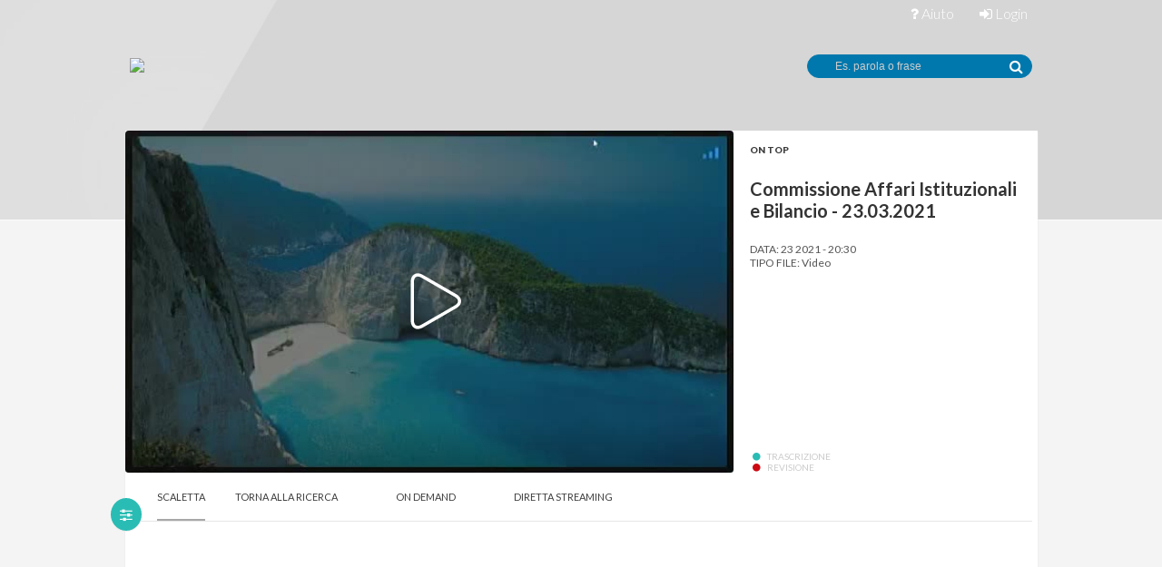

--- FILE ---
content_type: text/html; charset=UTF-8
request_url: http://www.magnetofono.it/streaming/pescia/play.php?flv=PES_67007_85679_001_20210323&q=&odg_q=&time=&istance=&b=0
body_size: 41157
content:
<?xml version="1.0" encoding="utf-8"?><html lang="it">
<head>
<meta charset="utf-8" />
<title>
D4D -
	Pubblicazione
</title>
<meta name="viewport" content="width=device-width, initial-scale=1.0"/>
<meta name="apple-mobile-web-app-capable" content="yes" />
<link rel="shortcut icon" href="media/img/favicon.ico" />
<meta name="format-detection" content="telephone=no">
<link href="https://fonts.googleapis.com/css?family=Lato:300,400,700,900&subset=latin-ext" rel="stylesheet">


<link rel="stylesheet" href="templates/5/css/font-awesome.min.css">



<script src="https://ajax.googleapis.com/ajax/libs/jquery/1.10.2/jquery.min.js"></script>

<link type="text/css" href="media/js/css/jquery.jscrollpane.css" rel="stylesheet" media="all" />
<script type="text/javascript" src="media/js/jquery.mousewheel.js"></script>
<script type="text/javascript" src="media/js/jquery.jscrollpane.min.js"></script>

<script type="text/javascript" src="media/js/jquery.quicksearch.js"></script>

<script type="text/javascript" src="https://ajax.googleapis.com/ajax/libs/jqueryui/1.12.1/jquery-ui.js"></script>
<link rel="stylesheet" href="https://ajax.googleapis.com/ajax/libs/jqueryui/1.12.1/themes/base/jquery-ui.css" type="text/css" media="all" />

<script type="text/javascript" src="media/js/jquery-ui-timepicker-addon.js"></script>
<script type="text/javascript" src="media/js/jquery.ui.datepicker-it.js"></script>


<script type="text/javascript" src="media/js/jquery.jcarousel.min.js"></script>


<!-- ---------------- CARICO I FILE DEL TEMPLATE 5 ------------------- -->
<link href="templates/5/css/style.css" media="all" rel="stylesheet" type="text/css" />
<script type="text/javascript" src="templates/5/js/template_5.js"></script>
<!-- ----------------------------------------------------------------- -->


<!-- ---------------- CARICO IL CSS PER IL PLAYER ------------------- -->
<link rel="stylesheet" href="media/js/flowplayer-7.0.4/skin/skin.css" />
<link href="media/css/player.css" media="all" rel="stylesheet" type="text/css" />
<!-- ----------------------------------------------------------------- -->


<script type="text/javascript">

var jsMostraTrascrizione = "Trascrizione";
var jsMostraScaletta = "Mostra Scaletta";
var jsErroreSistema1 = "Attenzione! Errore di sistema. Riprovare piu' tardi. Grazie.";

</script>


<style>



::-webkit-input-placeholder { /* WebKit, Blink, Edge */
    color: #ccc;
	opacity:  1;
}
:-moz-placeholder { /* Mozilla Firefox 4 to 18 */
   color:    #ccc;
   opacity:  1;
}
::-moz-placeholder { /* Mozilla Firefox 19+ */
   color:    #ccc;
   opacity:  1;
}
:-ms-input-placeholder { /* Internet Explorer 10-11 */
	color:    #ccc;
	opacity:  1;
}
::-ms-input-placeholder { /* Microsoft Edge */
	color:    #ccc;
	opacity:  1;
}
		
#main .right .search .rounded {
	background-color:#0078AD;
	border-color:#0078AD;
	color: #fff;
}
#main .right .search i {
	color: #fff;
}
#main .left select {
	background-color:#0078AD;
	border-color:#0078AD;
	color: #fff;
}
label.select:after {
	color: #fff;
}
#main .right .main .more .curved {
	background-color:#0078AD;
	border-color:#0078AD;
	color: #fff;
}
#main .right .main .vids .vid .hover {
	background:#0078AD;
	color: #fff;
}
#main .right .main .vids .vid .hover i {
	color: #fff;
}
#hits .hit-box-res-img .hover {
	background:#0078AD;
	color: #fff;
}
#hits .hit-box-res-img .hover i {
	color: #fff;
}
</style>


</head>
<body style='background: url(templates/5/img/header-bg_darkgrey.jpg) top center no-repeat #f4f4f4;' >


								

<div class="test"></div>

    <div style="position: absolute; background: #FFFFFF; width: 100%; height: 243px; opacity:0.77;"></div>

    <div id="float-button"><i class="fa fa-sliders" aria-hidden="true"></i></div>
    
<main>
	<div id="main">
		<div class="row">
			<div class="row-in">
				<div class="left">
					<div class="left-in">
					
						


<form action="result.php" method="get" onsubmit="$('#searchContextFlv').value = ''; if (typeof cedatPlayer != 'undefined') cedatPlayer.api.pause(); return true;" name="f_ricerca_guidata" id="f_ricerca_guidata">
<div class="section strong">FILTRI</div>

<!-- speaker -->
<div class="sections light">Oratori</div>
<!-- 
<label class="select">
	<select class="curved" disabled>
		<option>Seleziona...</option>
	</select>
</label>
 -->

<style>

.categoria-sel {
	width: 100%;
}
.categoria-sel i {
	float: right;
	color:#666;
	font-size:18px;
}
.categoria-sel p {
	border-bottom: 1px solid #dadada;
	font-size:12px;
	padding:3px 0 6px 0;
}
.cerca {
	margin-top: 14px; /**/
	width: 195px;
	height: 115px;
	border: 1px solid #4e4e4e;
	display: none;
	z-index: 3;
}
.cerca-int {
	height: 147px;
	overflow: auto;
}
.cerca ul {
	margin: 5px 1px 0 5px;
	padding: 0px;
}
.cerca li {
	list-style: none;
	padding: 9px;
	border-radius:3px;
	margin-bottom: 2px;
}
.cerca li:hover {
	background-color: #00cccc;
}
.cerca-close {
	height: 14px;
	background-color: #dbdbdb;
	border-top: 1px solid #4e4e4e;
}
.cerca-close a {
	color: #4e4e4e;
	float: right;
	margin-right: 5px;
	font-size: 10px;
}

.frase_esatta { font-size: 0.7em; font-weight: 400; }
.frase_esatta i { font-size: 1.5em; vertical-align: middle; color: #0078AD; cursor: pointer; display: none; }
.frase_esatta div { float: left; padding-top: 2px; }

	
.speaker_dice { font-size: 0.7em; font-weight: 400; }
.speaker_dice i { font-size: 1.5em; vertical-align: middle; color: #0078AD; cursor: pointer; display: none; }
.speaker_dice div { float: left; padding-top: 2px; }
	
</style>

<script type="text/javascript">
//<![CDATA[
$(document).ready(function(){
	$("#field_speaker").keyup(function(){
		if(flag_speaker_box_open == false){
			categoria('speaker');
		}
	});

	if( $("#whosaid").is(":checked") ){
		$(".frase_esatta i.checked").show();
	} else {
		$(".frase_esatta i.check").show();
	}

	
	if( $("#speakersaid").is(":checked") ){
		$(".speaker_dice i.checked").show();
	} else {
		$(".speaker_dice i.check").show();
	}

	$(".speaker_dice i").click(function(){
		if($(this).hasClass("check")){
			$(this).hide();
			$(".speaker_dice i.checked").show();
			$("#speakersaid").prop('checked', true);
		} else if($(this).hasClass("checked")){
			$(this).hide();
			$(".speaker_dice i.check").show();
			$("#speakersaid").prop('checked', false);
		}
	});
	
});

//]]>
</script>

<div style="float:left; width: calc(100% - 51px);">
	<input type="text" id="field_speaker" style="width: 100%; padding:5px 20px; border:solid 1px #ccc; border-radius:5px; font-size:12px; background: #fff; color:#333; background-image: url(media/img/icon_search_textbox.png); 
	background-repeat: no-repeat; background-position: 97% 50%;" />
</div>
<div style="float:right; width: 40px;">
		<div onclick="categoria('speaker'); return false;" style="background: #0078AD; width: 100%; padding:6px 1px; text-align: center; text-decoration: none; color: #fff; border:0; border-radius: 5px; cursor: pointer; text-shadow: 1px -1px #666;">
		<i class="fa fa-chevron-down" aria-hidden="true"></i>
	</div>
</div>
<div style="clear:both;"></div>

<div class="cerca" id="speaker_cerca" style="margin-top: 3px; width: 100%; height: 150px; border-radius: 5px; background:#36485e; color:#fff; font-size:12px; display: none; z-index: 3; padding:3px 3px 3px 0;">
	<div class="cerca-int" id="speaker_cerca-int" >
		<ul>
		<li id="speaker_232341445249414e4f232356414e4e5543434923235045534349412043414d424941">ADRIANO VANNUCCI PESCIA CAMBIA</li><li id="speaker_2323414c424552544f232343454c4c492323554e412053544f524941204e554f5641">ALBERTO CELLI UNA STORIA NUOVA</li><li id="speaker_2323414c424552544f232352454e4945524923235045534349412043414d424941">ALBERTO RENIERI PESCIA CAMBIA</li><li id="speaker_2323414c444f23234d4f52454c4c492323">ALDO MORELLI</li><li id="speaker_2323414c455353414e445241232347414c4c4947414e492323">ALESSANDRA GALLIGANI</li><li id="speaker_2323414c455353494f23235350454c4c4554544923234d4953544f">ALESSIO SPELLETTI MISTO</li><li id="speaker_2323414c455353494f23235350454c4c455454492323554e412053544f524941204e554f5641">ALESSIO SPELLETTI UNA STORIA NUOVA</li><li id="speaker_2323414c494e41204e49434f4c4554412323434f524143492323">ALINA NICOLETA CORACI</li><li id="speaker_2323414e47454c4f23234d4f52494e492323">ANGELO MORINI</li><li id="speaker_2323414e47454c4f23234d4f52494e4923234d4f56494d454e544f2035205354454c4c45">ANGELO MORINI MOVIMENTO 5 STELLE</li><li id="speaker_2323414e47454c4f23234d4f52494e492323504552434f52534f20434f4d554e45">ANGELO MORINI PERCORSO COMUNE</li><li id="speaker_2323414e4e414c454e412323474c494f52492323">ANNALENA GLIORI</li><li id="speaker_2323414e4e414c454e412323474c494f5249232346494455434941">ANNALENA GLIORI FIDUCIA</li><li id="speaker_2323414e4e414d4152494123234d4152415649474c49412323">ANNAMARIA MARAVIGLIA</li><li id="speaker_2323414e4e41204d41524941232350455452492323">ANNA MARIA PETRI</li><li id="speaker_2323414e4e414d415249412323525546494e4f232350442d5045534349412045272044492054555454">ANNAMARIA RUFINO PD-PESCIA E' DI TUTT</li><li id="speaker_2323414e544f4e454c4c4123234255474c49414e492323">ANTONELLA BUGLIANI</li><li id="speaker_2323414e544f4e454c4c41232354524f4d42455454412323">ANTONELLA TROMBETTA</li><li id="speaker_2323414e544f4e494f23234142454e414e54452323">ANTONIO ABENANTE</li><li id="speaker_2323414e544f4e494f232347524153534f545449232346494455434941">ANTONIO GRASSOTTI FIDUCIA</li><li id="speaker_2323414e544f4e494f232353414c414e495452492323">ANTONIO SALANITRI</li><li id="speaker_4152434849544554544f2323414e4e414d4152494123234d4152415649474c49412323">ARCHITETTO ANNAMARIA MARAVIGLIA</li><li id="speaker_4153534553534f52452323524f424552544f232346414d4252494e492323">ASSESSORE ROBERTO FAMBRINI</li><li id="speaker_23234241524241524123234d454e494e492323">BARBARA MENINI</li><li id="speaker_232342415242415241232356495454494d414e2323">BARBARA VITTIMAN</li><li id="speaker_232343454c45535445232356415353414c4c4f23235045534349412043414d424941">CELESTE VASSALLO PESCIA CAMBIA</li><li id="speaker_2323434c415544494f2323534252414749412323">CLAUDIO SBRAGIA</li><li id="speaker_2323434f5241232356414e4e554343492323">CORA VANNUCCI</li><li id="speaker_2323435249535449414e412323494e474c4553452323554e412053544f524941204e554f5641">CRISTIANA INGLESE UNA STORIA NUOVA</li><li id="speaker_2323454c4953412323524f4d4f4c492323">ELISA ROMOLI</li><li id="speaker_2323454c4953412323524f4d4f4c4923235041525449544f2044454d4f4352415449434f">ELISA ROMOLI PARTITO DEMOCRATICO</li><li id="speaker_2323454d414e55454c45232347454c4c492323">EMANUELE GELLI</li><li id="speaker_2323455a494f2323424f4e494e4923235045534349412043414d424941">EZIO BONINI PESCIA CAMBIA</li><li id="speaker_2323464142494f232342454c4c414e44492323">FABIO BELLANDI</li><li id="speaker_232346494f52454c4c41232347524f5353492323">FIORELLA GROSSI</li><li id="speaker_23234652414e434553434f2323434f4e464f5254492323434f4e464f5254492050455220504553434941">FRANCESCO CONFORTI CONFORTI PER PESCIA</li><li id="speaker_23234741425249454c4c4123234e4154414c49232350442d5045534349412045272044492054555454">GABRIELLA NATALI PD-PESCIA E' DI TUTT</li><li id="speaker_23234741425249454c4c4123234e4154414c49232350442d5045534349412045274449205455545449">GABRIELLA NATALI PD-PESCIA E'DI TUTTI</li><li id="speaker_2323474941434f4d4f23234d454c4f5349232343415341504f554e44204954414c4941">GIACOMO MELOSI CASAPOUND ITALIA</li><li id="speaker_2323474941434f4d4f23234d454c4f5349232346524154454c4c492044274954414c4941">GIACOMO MELOSI FRATELLI D'ITALIA</li><li id="speaker_23234749414e4341524c4f23234d414e444152412323564f4c5449414d4f20504147494e41">GIANCARLO MANDARA VOLTIAMO PAGINA</li><li id="speaker_23234749414e4652414e434f232347524f535349232350442d5045534349412045272044492054555454">GIANFRANCO GROSSI PD-PESCIA E' DI TUTT</li><li id="speaker_23234749414e4652414e434f232347524f535349232350442d5045534349412045274449205455545449">GIANFRANCO GROSSI PD-PESCIA E'DI TUTTI</li><li id="speaker_23234749414e4c554341232343494f4d45492323504553434941204527204449205455545449">GIANLUCA CIOMEI PESCIA E' DI TUTTI</li><li id="speaker_23234749414e50414f4c4f232350494552414343494e492323">GIANPAOLO PIERACCINI</li><li id="speaker_23234749414e2050414f4c4f232350494552414343494e492323464f525a41204954414c4941">GIAN PAOLO PIERACCINI FORZA ITALIA</li><li id="speaker_23234749414e50414f4c4f232350494552414343494e492323464f525a41204954414c4941">GIANPAOLO PIERACCINI FORZA ITALIA</li><li id="speaker_23234749555345505045232341524f4e4943412323">GIUSEPPE ARONICA</li><li id="speaker_23234752415a49414e4f2323494e43455250492323">GRAZIANO INCERPI</li><li id="speaker_23234752415a49414e4f23234d4153534554414e492323">GRAZIANO MASSETANI</li><li id="speaker_232347554a41232347554944492323">GUJA GUIDI</li><li id="speaker_2323494d4d41434f4c41544123234c414e5a412323434f4e464f5254492050455220504553434941">IMMACOLATA LANZA CONFORTI PER PESCIA</li><li id="speaker_23234c4f52454e5a4f2323504150494e4923235045534349412043414d424941">LORENZO PAPINI PESCIA CAMBIA</li><li id="speaker_23234c554341232342495343494f4e492323">LUCA BISCIONI</li><li id="speaker_23234c554341232342495343494f4e492323464f525a41204954414c4941">LUCA BISCIONI FORZA ITALIA</li><li id="speaker_23234c554341232354524944454e544523235041525449544f2044454d4f4352415449434f">LUCA TRIDENTE PARTITO DEMOCRATICO</li><li id="speaker_23234c55434941232347554944492323">LUCIA GUIDI</li><li id="speaker_23234c5543494123234755494449232350442d5045534349412045272044492054555454">LUCIA GUIDI PD-PESCIA E' DI TUTT</li><li id="speaker_23234c5543494123234755494449232350442d5045534349412045274449205455545449">LUCIA GUIDI PD-PESCIA E'DI TUTTI</li><li id="speaker_23234d4152434f232341524449532323">MARCO ARDIS</li><li id="speaker_23234d4152434f23234341544f4c41232350442d5045534349412045272044492054555454">MARCO CATOLA PD-PESCIA E' DI TUTT</li><li id="speaker_23234d4152434f23234341544f4c41232350442d5045534349412045274449205455545449">MARCO CATOLA PD-PESCIA E'DI TUTTI</li><li id="speaker_23234d4152434f232343494e492323">MARCO CINI</li><li id="speaker_23234d4152434f232344454c4c412046454c4943452323">MARCO DELLA FELICE</li><li id="speaker_23234d4152434f2323464154544f52494e492323">MARCO FATTORINI</li><li id="speaker_23234d4152434f2323475545525249232350442d5045534349412045272044492054555454">MARCO GUERRI PD-PESCIA E' DI TUTT</li><li id="speaker_23234d4152434f2323475545525249232350442d5045534349412045274449205455545449">MARCO GUERRI PD-PESCIA E'DI TUTTI</li><li id="speaker_23234d4152434f23234e4943434f4c41492323">MARCO NICCOLAI</li><li id="speaker_23234d4152434f23234e4943434f4c4149232350442d5045534349412045272044492054555454">MARCO NICCOLAI PD-PESCIA E' DI TUTT</li><li id="speaker_23234d4152434f23234e4943434f4c4149232350442d5045534349412045274449205455545449">MARCO NICCOLAI PD-PESCIA E'DI TUTTI</li><li id="speaker_23234d4152494120414e544f4e494554544123234d5553434f2323">MARIA ANTONIETTA MUSCO</li><li id="speaker_23234d4152494123234941434f42454c4c49532323">MARIA IACOBELLIS</li><li id="speaker_23234d4152494e4f2323414e47454c492323">MARINO ANGELI</li><li id="speaker_23234d415353494d4f232342414c44414343494e4923235045534349412043414d424941">MASSIMO BALDACCINI PESCIA CAMBIA</li><li id="speaker_23234d415454454f204341524c4f23234c454747494f2323504553434941204527204449205455545449">MATTEO CARLO LEGGIO PESCIA E' DI TUTTI</li><li id="speaker_23234d415552495a494f23234156455253412323">MAURIZIO AVERSA</li><li id="speaker_23234d415552495a494f23234156455253412323504553434941204527204449205455545449">MAURIZIO AVERSA PESCIA E' DI TUTTI</li><li id="speaker_23234d415552495a494f2323444920564954412323">MAURIZIO DI VITA</li><li id="speaker_23234d415552495a494f232344492056495441232350442d5045534349412045272044492054555454">MAURIZIO DI VITA PD-PESCIA E' DI TUTT</li><li id="speaker_23234d415552495a494f232344492056495441232350442d5045534349412045274449205455545449">MAURIZIO DI VITA PD-PESCIA E'DI TUTTI</li><li id="speaker_23234d415552495a494f2323444920564954412323554e412053544f524941204e554f5641">MAURIZIO DI VITA UNA STORIA NUOVA</li><li id="speaker_23234d415552495a494f232353414c5641444f52492323">MAURIZIO SALVADORI</li><li id="speaker_23234d4f444553544f2323524f534923235045534349412043414d424941">MODESTO ROSI PESCIA CAMBIA</li><li id="speaker_23234f4c49564945524f23234652414e4345534348492323">OLIVIERO FRANCESCHI</li><li id="speaker_23234f4c49564945524f23234652414e434553434849232347525550504f204d4953544f">OLIVIERO FRANCESCHI GRUPPO MISTO</li><li id="speaker_23234f4c49564945524f23234652414e43455343484923234c4547412053414c56494e49">OLIVIERO FRANCESCHI LEGA SALVINI</li><li id="speaker_23234f52455354452323474955524c414e492323">ORESTE GIURLANI</li><li id="speaker_23234f52455354452323474955524c414e4923235045534349412043414d424941">ORESTE GIURLANI PESCIA CAMBIA</li><li id="speaker_23234f52494123234d454348454c4c492323">ORIA MECHELLI</li><li id="speaker_232350414f4c4f2323434543434f4e492323">PAOLO CECCONI</li><li id="speaker_232350414f4c4f2323434845434348492323">PAOLO CHECCHI</li><li id="speaker_232350414f4c4f232350455452414c4c4923235041525449544f2044454d4f4352415449434f">PAOLO PETRALLI PARTITO DEMOCRATICO</li><li id="speaker_232350414f4c4f2323504554524923235045534349412043414d424941">PAOLO PETRI PESCIA CAMBIA</li><li id="speaker_232350414f4c4f2323564152414e494e492323">PAOLO VARANINI</li><li id="speaker_232350414f4c4f2323564152414e494e4923234d4f56494d454e544f2035205354454c4c45">PAOLO VARANINI MOVIMENTO 5 STELLE</li><li id="speaker_232350414f4c4f2323564152414e494e492323504552434f52534f20434f4d554e45">PAOLO VARANINI PERCORSO COMUNE</li><li id="speaker_232350415452495a49412323434154554343492323">PATRIZIA CATUCCI</li><li id="speaker_232352454e5a4f23234341504f43434849232350442d5045534349412045274449205455545449">RENZO CAPOCCHI PD-PESCIA E'DI TUTTI</li><li id="speaker_2323524943434152444f23234652414e4348492323">RICCARDO FRANCHI</li><li id="speaker_2323524f424552544123234d41524348492323">ROBERTA MARCHI</li><li id="speaker_2323524f424552544f232344494444492323">ROBERTO DIDDI</li><li id="speaker_2323524f424552544f232350455249412323">ROBERTO PERIA</li><li id="speaker_2323524f49232347494f5247492323">ROI GIORGI</li><li id="speaker_232353414c5641544f524523234c454747494f2323">SALVATORE LEGGIO</li><li id="speaker_232353455247494f2323424f525241434348494e492323">SERGIO BORRACCHINI</li><li id="speaker_232353494d4f4e45232342455254494e4923235041525449544f2044454d4f4352415449434f">SIMONE BERTINI PARTITO DEMOCRATICO</li><li id="speaker_73706b31">spk1</li><li id="speaker_73706b32">spk2</li><li id="speaker_73706b33">spk3</li><li id="speaker_232353544546414e4941232342414c44492323">STEFANIA BALDI</li><li id="speaker_232353544546414e4f232354414e47414e454c4c4923235045534349412043414d424941">STEFANO TANGANELLI PESCIA CAMBIA</li><li id="speaker_232356414c454e54494e412323494e43455250492323">VALENTINA INCERPI</li><li id="speaker_232356414c454e54494e412323494e4345525049232350442d5045534349412045272044492054555454">VALENTINA INCERPI PD-PESCIA E' DI TUTT</li><li id="speaker_232356414c454e54494e412323494e4345525049232350442d5045534349412045274449205455545449">VALENTINA INCERPI PD-PESCIA E'DI TUTTI</li><li id="speaker_232356414c4552494123234d49474c494152494e4923235041525449544f2044454d4f4352415449434f">VALERIA MIGLIARINI PARTITO DEMOCRATICO</li><li id="speaker_232356414c4552494123234e414e4e49232350442d5045534349412045272044492054555454">VALERIA NANNI PD-PESCIA E' DI TUTT</li><li id="speaker_232356414c4552494123234e414e4e49232350442d5045534349412045274449205455545449">VALERIA NANNI PD-PESCIA E'DI TUTTI</li><li id="speaker_2323564552412323415155494e4f2323">VERA AQUINO</li><li id="speaker_2323564954544f5249414e4f23234252495a5a492323">VITTORIANO BRIZZI</li><li id="speaker_2323564954544f5249414e4f23234252495a5a4923235045534349412043414d424941">VITTORIANO BRIZZI PESCIA CAMBIA</li><li id="speaker_2323564954544f5249414e4f23234252495a5a492323504553434941204527204449205455545449">VITTORIANO BRIZZI PESCIA E' DI TUTTI</li><li id="speaker_2323564954544f5249414e4f23234252495a5a49232350455343494120494e5349454d452d505349">VITTORIANO BRIZZI PESCIA INSIEME-PSI</li><li id="speaker_2323564954544f52494f232344452043524953544f4641524f2323">VITTORIO DE CRISTOFARO</li><li id="speaker_23235a41495241232356494e434923235045534349412043414d424941">ZAIRA VINCI PESCIA CAMBIA</li>		</ul>
	</div>
</div>

<div class="categoria-sel" id="speaker_categoria-sel">
	&nbsp;
	</div>
<!-- fine speaker -->
 
<div class="line"></div>

<!-- ODG -->
<div class="sections light">Ordine del Giorno</div>
<input type="text" name="odg_q" value="" class="curved" />
<!-- fine ODG -->

<div class="line"></div>

<!-- 
<div style="height: 23px;"></div>
<div class="section strong">RICERCA AVANZATA</div>
 -->

<!-- CHIAVE DI RICERCA -->
<div class="sections light">Ricerca avanzata</div>
<input type="text" name="q" placeholder="Es. parola o frase" value="" class="curved" />

<div class="light speaker_dice" id="speaker_dice_group" style="display:none">
	<div style="height: 10px; clear: both; float: none;"></div>
	<div>
		<i class="fa fa-check-square checked" aria-hidden="true"></i>
		<i class="fa fa-square check" aria-hidden="true"></i>
	</div>
	<div style="padding-left: 5px;">Pronunciata da uno degli oratori</div>
	<div class="clear"></div>
	<input type="checkbox" name="speakersaid" id="speakersaid" value="on" style="display: none;"  />
</div>
<div style="clear:both; float: none;"></div>
<div style="height: 17px;"></div>
<div class="light frase_esatta" style="padding-left: 5px;">Tipi di Ricerche</div>
<label class="select">
	<select name="search_type" id="search_type" class="curved" >
		<option value="" selected >Ricerca Automatica</option>
		<option value="frase_esatta"  >Ricerca frase esatta</option>
		<option value="tutte"  >Ricerca tutte le parole</option>
		<option value="or"  >Ricerca almeno una parola</option>
	</select>
</label>


<div style="height: 17px;"></div>
<div class="light frase_esatta" style="padding-left: 5px;">Nessuna di queste parole</div>
<input type="text" name="qnw" placeholder="Es. parola o frase" value="" class="curved" />

<input type="hidden" name="whosaid" id="whosaid" value="on" />


<!-- fine CHIAVE DI RICERCA -->


<div class="line"></div>


<!-- SELEZIONE PERIODO E ORDINAMENTO -->
<div class="sections light">Periodo di Ricerca</div>
<input type="text" class="data curved" value="" readonly="readonly" name="endDate" id="endDate" maxlength="10" />
<i class="fa fa-calendar" aria-hidden="true"></i>
<input type="text" class="data curved" value="" readonly="readonly" name="startDate" id="startDate" maxlength="10" />
<i class="fa fa-calendar" aria-hidden="true"></i>
<div class="clear"></div>
<div class="line"></div>
<div class="sections light">Ordina</div>
<label class="select">
	<select class="curved" name="sa">
		<option value="1" >Dal pi&ugrave; vecchio</option>
		<option value="0" selected="selected">Dal pi&ugrave; recente</option>
		<option value="2" >Per rilevanza</option>
	</select>
</label>
<!-- FINE SELEZIONE PERIODO E ORDINAMENTO -->

<div class="line"></div>


<!-- <input type="hidden" name="q" value="" /> -->
<input type="hidden" name="view_result" id="view_result" value="list" />
<input name="" type="button" value="FILTRA" class="curved" onclick="$('#f_ricerca_guidata').submit();" style="cursor: pointer; background: #0078AD; color: #fff;">
</form>



	

					
					</div>
				</div>
				<div class="right">
					<div class="header row-in">


                        						<div class="login light white" id="link_help" style="right: 91px;"><i class="fa fa-question" aria-hidden="true"></i> Aiuto</div>
						<div id="helper">
							<div id="helper_header">
								<div class="helper_header_section" id="helper_header_mod_size" style="width: calc(40% - 14px);">
									<div id="helper_btn_riduci"><i class="fa fa-compress" aria-hidden="true"></i> RIDUCI</div>
									<div id="helper_btn_espandi"><i class="fa fa-expand" aria-hidden="true"></i> ESPANDI</div>
								</div>
								<div class="helper_header_section" id="helper_header_open_help" style="text-align: center; width: calc(20% - 14px);"><i class="fa fa-question" aria-hidden="true"></i></div>
								<div class="helper_header_section" id="helper_header_chiudi" style="text-align: right; width: calc(40% - 14px);">CHIUDI <i class="fa fa-times" aria-hidden="true"></i></div>
								<div class="clear"></div>
							</div>
							<div id="helper_content">
							
							
																<div id="helper_content_text" class="helper_content_section">
									<div class="helper_content_section_header"><img src="media/img/logo_d4d.png" style="width:250px; height:auto;"  alt="Logo Magnetofono" /></a></div>
									
									
									<div class="helper_content_section_titolo1">
										Introduzione									</div>
									<div class="helper_content_section_paragraph">
										Questa Amministrazione ha deciso di mettere a disposizione di tutti i
cittadini il nuovo servizio di consultazione on line delle sedute di Consiglio sia in diretta streaming sia in
modalità on demand, in differita di alcuni minuti, con sottotitolazione a beneficio dei non udenti.<br>
Di seguito una breve descrizione dei principali servizi disponibili:									</div>
									<div class="helper_content_section_titolo2">
										Diretta streaming									</div>
									<div class="helper_content_section_paragraph">
										<b>Come funziona</b>: cliccando su <a href='index.php?list=live'>“diretta streaming”</a>, se il Consiglio è in corso, è possibile accedere alla diretta video in streaming della seduta.									</div>
									<div class="helper_content_section_titolo2">
										<a href='index.php'>Differita sottotitolata</a>									</div>
									<div class="helper_content_section_paragraph">
										<b>Come funziona</b>: anche in corso di seduta, tutte le riprese video delle riunioni del Consiglio regionale sono arricchite dei sottotitoli integrali a beneficio dei non udenti. 
										Cliccando su <a href='index.php'>“differita sottotitolata”</a>, è possibile selezionare la seduta di Consiglio di proprio interesse e mandare in riproduzione (play) il video.<br> 
										Cliccando su <b>“CC”</b>, nell’angolo in basso a destra del video, è possibile attivare o disattivare la visualizzazione dei sottotitoli.									</div>
									<div class="helper_content_section_titolo2">
										Mediateca delle sedute di Consiglio									</div>
									<div class="helper_content_section_paragraph">
										<b>Come funziona</b>: attraverso la sezione “Differita sottotitolata” è possibile accedere anche all’archivio di tutte le sedute del Consiglio gestite con il nuovo servizio.<br>
										Per ciascuna seduta sono disponibili:<br>
										<ul>
											<li>le trascrizioni integrali degli interventi;</li>
											<li>l’elenco degli interventi in ordine cronologico e dei punti all’ordine del giorno trattati.</li>
										</ul>
										<br>
										La mediateca è interamente esplorabile.									</div>
									<div class="helper_content_section_titolo2">
										Archivio ricercabile									</div>
									<div class="helper_content_section_paragraph">
										<b>Come funziona</b>: è possibile effettuare ricerche illimitate, semplici e avanzate.<br>
										<br>
										<b>- Ricerca semplice per</b>:
										<ul>
											<li><b>Oratore</b>: consente di selezionare solo le sedute di Consiglio in cui uno o più oratori selezionati sono intervenuti.</li>
											<li><b>Argomento all’ordine del giorno</b>: consente di selezionare solo le sedute di Consiglio durante le quali sono stati trattati gli argomenti di interesse.</li>
											<li><b>Data o periodo temporale</b>: consente di selezionare le registrazioni di sedute svoltesi durante uno specifico arco temporale o in una specifica data.</li>
										</ul>
										<br>
										<b>- Ricerca Avanzata</b>: è possibile ricercare singole parole, nomi, frasi, argomenti trattati durante le discussioni in Consiglio e ottenere come risultato tutte le registrazioni 
										delle sedute durante le quali se ne è discusso, potendo riascoltare tutti i punti esatti in cui sono state pronunciate la parole di interesse.									</div>
									
								</div>
																<div id="helper_content_faq" class="helper_content_section">
									<div class="helper_content_section_header"><img src="media/img/magnetofono_white.png"  alt="Logo Magnetofono" /></a></div>
									
									<div class="helper_content_section_titolo1">
										FAQ - Domande frequenti
									</div>
									
																		
									<div class="helper_content_faq_domanda" onclick="$(this).children('.helper_content_section_paragraph').slideToggle('fast');">
										<div class="helper_content_section_titolo2">
											Sono sulla pagina del video, ora cosa posso fare?										</div>
										<div class="helper_content_section_paragraph">
											Risposta										</div>
									</div>
									
																		
									<div class="helper_content_faq_domanda" onclick="$(this).children('.helper_content_section_paragraph').slideToggle('fast');">
										<div class="helper_content_section_titolo2">
											Come faccio a seguire il consiglio in diretta streaming?										</div>
										<div class="helper_content_section_paragraph">
											Risposta										</div>
									</div>
									
																		
									<div class="helper_content_faq_domanda" onclick="$(this).children('.helper_content_section_paragraph').slideToggle('fast');">
										<div class="helper_content_section_titolo2">
											Posso seguire la diretta streaming con i sottotitoli?										</div>
										<div class="helper_content_section_paragraph">
											Risposta										</div>
									</div>
									
																		
									<div class="helper_content_faq_domanda" onclick="$(this).children('.helper_content_section_paragraph').slideToggle('fast');">
										<div class="helper_content_section_titolo2">
											Ho selezionato un video da riprodurre, quali sono le opzioni a mia disposizione?										</div>
										<div class="helper_content_section_paragraph">
											Risposta										</div>
									</div>
									
																		
									<div class="helper_content_faq_domanda" onclick="$(this).children('.helper_content_section_paragraph').slideToggle('fast');">
										<div class="helper_content_section_titolo2">
											Quali sono i comandi del riproduttore?										</div>
										<div class="helper_content_section_paragraph">
											Risposta										</div>
									</div>
									
																		
									<div class="helper_content_faq_domanda" onclick="$(this).children('.helper_content_section_paragraph').slideToggle('fast');">
										<div class="helper_content_section_titolo2">
											Come faccio a seguire la differita sottotitolata tramite la scaletta?										</div>
										<div class="helper_content_section_paragraph">
											Risposta										</div>
									</div>
									
																		
									<div class="helper_content_faq_domanda" onclick="$(this).children('.helper_content_section_paragraph').slideToggle('fast');">
										<div class="helper_content_section_titolo2">
											Come faccio a seguire la differita sottotitolata leggendo anche la trascrizione?										</div>
										<div class="helper_content_section_paragraph">
											Risposta										</div>
									</div>
									
																		
									<div class="helper_content_faq_domanda" onclick="$(this).children('.helper_content_section_paragraph').slideToggle('fast');">
										<div class="helper_content_section_titolo2">
											Come faccio a attivare/disattivare i sottotitoli?										</div>
										<div class="helper_content_section_paragraph">
											Risposta										</div>
									</div>
									
																		
									<div class="helper_content_faq_domanda" onclick="$(this).children('.helper_content_section_paragraph').slideToggle('fast');">
										<div class="helper_content_section_titolo2">
											Come faccio a cambiare il volume audio del riproduttore?										</div>
										<div class="helper_content_section_paragraph">
											Risposta										</div>
									</div>
									
																		
									<div class="helper_content_faq_domanda" onclick="$(this).children('.helper_content_section_paragraph').slideToggle('fast');">
										<div class="helper_content_section_titolo2">
											Cosa posso ricercare?										</div>
										<div class="helper_content_section_paragraph">
											Risposta										</div>
									</div>
									
																		
									<div class="helper_content_faq_domanda" onclick="$(this).children('.helper_content_section_paragraph').slideToggle('fast');">
										<div class="helper_content_section_titolo2">
											Come faccio ad effettuare una ricerca per Oratori										</div>
										<div class="helper_content_section_paragraph">
											Risposta										</div>
									</div>
									
																		
									<div class="helper_content_faq_domanda" onclick="$(this).children('.helper_content_section_paragraph').slideToggle('fast');">
										<div class="helper_content_section_titolo2">
											Voglio effettuare una ricerca per un oratore, ma non lo trovo nell’elenco degli oratori.										</div>
										<div class="helper_content_section_paragraph">
											Risposta										</div>
									</div>
									
																		
									<div class="helper_content_faq_domanda" onclick="$(this).children('.helper_content_section_paragraph').slideToggle('fast');">
										<div class="helper_content_section_titolo2">
											Come faccio ad effettuare una ricerca per Ordini del giorno										</div>
										<div class="helper_content_section_paragraph">
											Risposta										</div>
									</div>
									
																		
									<div class="helper_content_faq_domanda" onclick="$(this).children('.helper_content_section_paragraph').slideToggle('fast');">
										<div class="helper_content_section_titolo2">
											Come faccio ad effettuare una ricerca avanzata?										</div>
										<div class="helper_content_section_paragraph">
											Risposta										</div>
									</div>
									
																		
									<div class="helper_content_faq_domanda" onclick="$(this).children('.helper_content_section_paragraph').slideToggle('fast');">
										<div class="helper_content_section_titolo2">
											Come faccio ad effettuare una ricerca per Periodo?										</div>
										<div class="helper_content_section_paragraph">
											Risposta										</div>
									</div>
									
																		
									<div class="helper_content_faq_domanda" onclick="$(this).children('.helper_content_section_paragraph').slideToggle('fast');">
										<div class="helper_content_section_titolo2">
											Vorrei avere un esempio completo di una ricerca.										</div>
										<div class="helper_content_section_paragraph">
											Risposta										</div>
									</div>
									
																		
								</div>
								<div id="helper_content_contacts" class="helper_content_section">
									<div class="helper_content_section_header"><img src="media/img/magnetofono_white.png"  alt="Logo Magnetofono" /></a></div>
									
									<div class="helper_content_section_titolo1">
										Contattaci									</div>
									<div class="helper_content_section_titolo2">
										Telefono									</div>
									<div class="helper_content_section_paragraph">
										<span style="color: #700; font-size: 23px;">800 91 50 37</span>
									</div>
									<div style="height: 23px;"></div>
									<div class="helper_content_section_titolo2">
										Email									</div>
									<div class="helper_content_section_paragraph">
										<span style="color: #700; font-size: 23px;"><a href="mailto:info@digital4democracy.com">info@digital4democracy.com</a></span>
									</div>
									
								</div>
							</div>
							<div id="helper_footer">
																<div class="helper_footer_section" id="helper_footer_btn_contacts" style="width: 100%;"><i class="fa fa-commenting" aria-hidden="true"></i><br>CONTATTACI</div>
								<div class="clear"></div>
							</div>
						</div>
												<div class="login light white" id="link_signin"><i class="fa fa-sign-in" aria-hidden="true"></i> Login</div>
												<div style="" id="login">
						

<div id="login-container">
	<form method="post" action="">
	<input name="email" placeholder="UserName" type="text" class="form-login" id="email" value="" />
	<div class="separatore"></div>
	<input type="password" placeholder="Password" name="password" id="password" class="form-login" />
	<div class="separatore"></div>
	<input name="button" type="submit" value="ACCEDI" class="form-login" onclick="if (typeof cedatPlayer != 'undefined') cedatPlayer.api.pause(); return true;"  style="background: #0078AD; color: #fff;" />
	<div class="separatore"></div>
	<div style="color: #FF0000; margin-top: 3px;" id="form_login_messaggio_errore"></div>
	<div class="clear"></div>
	<div class="separatore"></div>
	</form> </div>
	


						</div>
						
						<!--<div class="claim light white"><a href="./"><strong>More</strong> trasparency, do <strong>Democracy</strong>.</a></div>-->
													<div class="claim light white"><a href="./"><img src="https://panel.magnetofono.it/logo_azienda//a846bb83ea9de3c70c640988e6363cd4_843453.png" /></a></div>
							

                        
						
						
<div class="search white">
<form action="play.php" 
	method="get" onsubmit="$('#searchContextFlv').value = ''; if (typeof cedatPlayer != 'undefined') cedatPlayer.api.pause(); return true;" id="form_campo_ricerca" >
	
	<input name="q" type="text" class="rounded" placeholder="Es. parola o frase" value=""><a href="#" onClick="$(this).closest('form').submit();"><i class="fa fa-search" aria-hidden="true"></i></a>

	<input type="hidden" name="odg_q" value="">
	
		<input type="hidden" name="flv" value="PES_67007_85679_001_20210323">
		
	
	<input type="hidden" id="searchContextFlv" name="flv" value="PES_67007_85679_001_20210323" /> </form>
</div>						
					</div>
					<div class="main">
					
						<script type="text/javascript" src="media/js/playerUI.js"></script>



<input type="hidden" value="" id="startTime" />





<div class="video-big">
	<div class="video-big-left">
		<!-- <div class="white">
			<div class="name">Commissione Affari Istituzionali e Bilancio - 23.03.2021</div>
		</div>
		 -->
			
				
		<div id="div_contenitore_video" style="position: relative;">
		
						
			<div id="myElement" class="is-splash no-toggle fp-outlined" style="background-image: url('/thumb//PES/PES_67007_85679_001_20210323.jpg');" >
				<div class="info live-done" style="display: none;">La seduta &egrave; terminata &nbsp; <img src="media/img/icon_close.png" /></div>
				<div class="info live-paused" style="display: none;">La seduta &egrave; sospesa &nbsp; <img src="media/img/icon_close.png" /></div>
				<div class="info live-going" style="display: none;">La seduta riprende &nbsp; <img src="media/img/icon_close.png" /></div>
			</div>
			
		<script type="text/javascript">
			cedatPlayer.init
				.hls( "//stream.magnetofono.it/trascrivi/_definst_/PES/PES_67007_85679_001_20210323.mp4/playlist.m3u8" )
				.html5( "//html5.magnetofono.it/PES/PES_67007_85679_001_20210323.mp4" )
				.flash( "rtmp://stream.magnetofono.it/trascrivi", "mp4:PES/PES_67007_85679_001_20210323.mp4" )
				.ratio(9/16);</script>	
			<div id="tooltip_cuepoint"></div>
			
		</div>
			
	</div>
	<div class="video-big-right">
		<div class="video-big-right-1 strong">ON TOP</div>
		<div class="video-big-right-2">
					
							<span></span>
						
		
			<h2>Commissione Affari Istituzionali e Bilancio - 23.03.2021</h2>
			
			<div style="margin: 23px 0px; color:#555;">
				DATA:  23  2021 - 20:30<br>
				TIPO FILE: Video				
								
								
				<div id="tooltip_manager"  >
		
										
					<div class="clear"></div>
				</div>
				
								
				
				
								
				
			</div>
		</div>
		<div class="video-big-right-3">
			<div style="float: left;">
				<i class="fa fa-circle green" aria-hidden="true"></i> Trascrizione <br>
				<i class="fa fa-circle red" aria-hidden="true"></i> Revisione			</div>
			<div class="clear"></div>
		</div>
	</div>
	<div class="clear"></div>
</div>
<div class="row-in">
	<div class="video-tab">
		<div>
			<div><a href="javascript:" class="selected" data-view="scaletta">Scaletta</a></div>
			                <div id="barra_link_mobile">
                    <span><i class="fa fa-bars" aria-hidden="true"></i></span>
                    <div>
                        <a href="javascript:" onclick="$('#f_ricerca_guidata').submit();">Torna alla Ricerca</a><br>
                        <a href="javascript:" onclick="window.location='index.php'">On Demand</a><br>
                        <a href="javascript:" onclick="window.location='index.php?list=live'">Diretta Streaming</a>
                    </div>
                </div>
                <div><a href="javascript:" onclick="$('#f_ricerca_guidata').submit();" style="margin-right: 31px;">Torna alla Ricerca</a></div>
                <div><a href="javascript:" onclick="window.location='index.php'" style="margin-right: 31px;">On Demand</a></div>
                <div><a href="javascript:" onclick="window.location='index.php?list=live'" style="margin-right: 31px;">Diretta Streaming</a></div>
                			
			<div class="clear"></div>
		</div>
	</div>
</div>

<div id="fulltext" style="height:400px; display: none;" class="overthrow">
	<p><span class="segment sec37">Non è</span>.</p><p><span class="segment sec40">È appena mi viene</span> <span class="segment sec41">il segnale,</span> <span class="segment sec42">faccio l' appello</span> <span class="segment sec43">così</span>.</p><p><span class="segment sec51">Mai</span> <span class="segment sec52">partita. La registrazione</span> <span class="segment sec53">quindi</span> <span class="segment sec54">fa sì dimmi dimmi,</span></p><p><span class="segment sec57">Rimbrotti.</span> <span class="segment sec58">Dicevo, quando</span> <span class="segment sec59">hai capito</span> <span class="segment sec60">ah</span> <span class="segment sec61">e allora</span> <span class="segment sec62">aveva dato</span> <span class="segment sec63">l' appello.</span> <span class="segment sec64">Baldaccini,</span> <span class="segment sec66">rete</span> <span class="segment sec68">Bonini,</span> <span class="segment sec69">assente</span> <span class="segment sec70">Papini</span>.</p><p><span class="segment sec80">Rosi</span> <span class="segment sec81">non c'è</span>.</p><p><span class="segment sec86">Vinci</span>.</p><p><span class="segment sec90">Presente</span>.</p><p><span class="segment sec96">Petri</span> <span class="segment sec97">presente</span> <span class="segment sec98">Rainieri,</span> <span class="segment sec101">assente</span> <span class="segment sec102">con</span> <span class="segment sec103">forti</span>.</p><p><span class="segment sec105">Assente</span> <span class="segment sec106">Franceschi.</span> <span class="segment sec108">Eccomi</span>.</p><p><span class="segment sec111">Sono</span>.</p><p><span class="segment sec113">20</span> <span class="segment sec114">Mandarà,</span></p><p><span class="segment sec117">Sì,</span> <span class="segment sec118">sì, sono va bene,</span> <span class="segment sec119">sono sono</span> <span class="segment sec120">Mandarà</span> <span class="segment sec121">penosi,</span> <span class="segment sec122">ci</span> <span class="segment sec123">sono anch' io</span>.</p><p><span class="segment sec128">E Romoli</span>.</p><p><span class="segment sec129">Assente.</span></p><p><span class="segment sec131">Quindi</span>.</p><p><span class="segment sec133">Presenti</span> <span class="segment sec134">1 2 3 4</span> <span class="segment sec135">5 6</span> <span class="segment sec136">e 7 la seduta</span> <span class="segment sec137">è valida</span> <span class="segment sec138">e</span> <span class="segment sec141">l' ordine del giorno</span> <span class="segment sec142">è quello dell' altra</span> <span class="segment sec144">dell' altra Commissione,</span> <span class="segment sec145">quindi il Documento</span> <span class="segment sec146">unico di programmazione</span> <span class="segment sec147">e bilancio</span> <span class="segment sec148">di previsione triennale</span> <span class="segment sec149">21</span> <span class="segment sec150">e 23,</span></p><p><span class="segment sec152">Con relativi allegati.</span> <span class="segment sec153"><span class="generic">Do</span></span> <span class="segment sec154">era il secondo</span> <span class="segment sec155">incontro che</span> <span class="segment sec156">avevamo deciso</span> <span class="segment sec157">di fare</span> <span class="segment sec159">dopo</span> <span class="segment sec160">quello avvenuto</span> <span class="segment sec161">l' altro</span> <span class="segment sec162">giorno, il 15</span> <span class="segment sec163">di</span> <span class="segment sec164">e</span> <span class="segment sec165">di marzo, per</span> <span class="segment sec167">per dare modo</span> <span class="segment sec168">a tutti</span> <span class="segment sec169">di poter</span> <span class="segment sec170">vedere</span> <span class="segment sec171">più approfondita,</span> <span class="segment sec172"><span class="generic">TEM</span> approfonditamente</span> <span class="segment sec175">tutto il malloppo</span> <span class="segment sec176">che c'è,</span> <span class="segment sec177">che</span> <span class="segment sec178">ci ha levato, tutti</span> <span class="segment sec179">i fogli,</span> <span class="segment sec180">tutti i documenti</span> <span class="segment sec181">che</span> <span class="segment sec182">fanno</span> <span class="segment sec183">parte quindi del</span> <span class="segment sec184">del bilancio</span> <span class="segment sec186">e quindi</span> <span class="segment sec187">allora io</span> <span class="segment sec188">darei la parola</span> <span class="segment sec190">AREMOL</span> <span class="segment sec191">ah</span> <span class="segment sec192">ah</span> <span class="segment sec193">Morelli,</span> <span class="segment sec194">se</span> <span class="segment sec195">si ha bisogno</span> <span class="segment sec196">di dire qualcosa</span> <span class="segment sec197">oppure</span> <span class="segment sec198">se qualcuno</span> <span class="segment sec199">vuole</span> <span class="segment sec200">subito intervenire</span> <span class="segment sec201">con</span> <span class="segment sec202">delle domande</span> <span class="segment sec203">specifiche</span> <span class="segment sec204">sul</span> <span class="segment sec206">sull' argomento,</span> <span class="segment sec207">lo può anche fare</span> <span class="segment sec208">anche perché credo</span> <span class="segment sec209">che allo</span> <span class="segment sec211">e non so</span> <span class="segment sec212">quanto debba</span> <span class="segment sec213">ancora</span>.</p><p><span class="segment sec217">Spiegare</span> <span class="segment sec218">giusto</span> <span class="segment sec219">cose, comunque</span> <span class="segment sec220">viene vai</span> <span class="segment sec221">Aldo della parola</span>.</p><p><span class="segment sec225">Sì, grazie</span> <span class="segment sec226">non solo alcune</span> <span class="segment sec227">e alcuni</span> <span class="segment sec228">e sottolineature</span> <span class="segment sec229">rispetto</span> <span class="segment sec231">alla parte di un'</span> <span class="segment sec232"><span class="organization">ASL</span>, la volta</span> <span class="segment sec233">scorsa</span> <span class="segment sec234">e qualche informazione</span> <span class="segment sec235">relativamente</span> <span class="segment sec236">antimafia</span> <span class="segment sec237">della volta scorsa,</span> <span class="segment sec238">e</span> <span class="segment sec239">diciamo</span> <span class="segment sec240">di riempirvi del</span> <span class="segment sec241">bilancio, entrate</span> <span class="segment sec242">e uscite, non</span> <span class="segment sec243">so se l' altra volta</span> <span class="segment sec244">non mi sembra di no.</span> <span class="segment sec245">Non si lamentava</span> <span class="segment sec246">il fatto</span> <span class="segment sec247">che</span>.</p><p><span class="segment sec248">Troverete</span>.</p><p><span class="segment sec251">Petrilli</span> <span class="segment sec252">in entrata</span> <span class="segment sec253">né in uscita. Il milioni</span> <span class="segment sec255">118000</span> <span class="segment sec256">era</span> <span class="segment sec257">la</span> <span class="segment sec258">la sorta di partita</span> <span class="segment sec259">corrente</span> <span class="segment sec260">del Comune, riscuoteva</span> <span class="segment sec261">dalle</span>.</p><p><span class="segment sec264">Operatori</span> <span class="segment sec265">del settore cartario</span> <span class="segment sec266">e poi riversava</span> <span class="segment sec268">per la gestione</span> <span class="segment sec269">dell' impianto.</span> <span class="segment sec270">Sostanzialmente</span> <span class="segment sec272">facevamo pari</span> <span class="segment sec273">no, poi c'è</span> <span class="segment sec274">la barba né di</span> <span class="segment sec275">bosco leggere sui numeri,</span> <span class="segment sec276">ma è esattamente</span> <span class="segment sec277">così</span> <span class="segment sec278">sempre</span> <span class="segment sec279">ripartendo</span> <span class="segment sec280">da lì,</span> <span class="segment sec281">perché mi</span> <span class="segment sec282">sembra che non lo tocchiamo</span> <span class="segment sec283">l' altro giorno.</span> <span class="segment sec284">Ora, ovviamente,</span> <span class="segment sec285">al di là delle</span> <span class="segment sec286">diverse che abbiamo</span> <span class="segment sec287">su questo tema</span> <span class="segment sec288">su cui ci siamo confrontati</span> <span class="segment sec289">ieri sera</span> <span class="segment sec291">e</span> <span class="segment sec292">il bilancio</span> <span class="segment sec293">di quest' anno sono</span> <span class="segment sec295">utilizzati, sono previsti</span> <span class="segment sec296">un introito</span> <span class="segment sec297">di 2 milioni</span> <span class="segment sec298">e 8</span> <span class="segment sec299">rispetto</span> <span class="segment sec300">all' insieme delle ben</span> <span class="segment sec301">uso</span> <span class="segment sec302">il termine insieme delle</span> <span class="segment sec303">vendite, perché voi sapete</span> <span class="segment sec304">che</span>.</p><p><span class="segment sec304">Poi</span> <span class="segment sec305">ci sarà la vendita</span> <span class="segment sec306">del depuratore</span> <span class="segment sec307">quando tale</span>.</p><p><span class="segment sec309">Quale</span> <span class="segment sec310">le stime</span> <span class="segment sec311">sono state fatte</span> <span class="segment sec312">la nostra quota</span> <span class="segment sec313">della <span class="generic">Brexit</span> intorno</span> <span class="segment sec314">ai 3 milioni e 6</span> <span class="segment sec315">e</span> <span class="segment sec316">poi le vendite di 100200</span> <span class="segment sec318">mila</span> <span class="segment sec319">azioni di Acque <span class="generic">Spa</span></span>.</p><p><span class="segment sec321">La valutazione</span> <span class="segment sec322">fatta sulle</span> <span class="segment sec323">azioni di Acque <span class="generic">Spa</span></span> <span class="segment sec324">risale</span> <span class="segment sec325">al 31</span> <span class="segment sec326">12,</span></p><p><span class="segment sec327">E a 19,</span> <span class="segment sec328">quando</span> <span class="segment sec329">le quote di A</span> <span class="segment sec330">2 A <span class="generic">Spa</span></span> <span class="segment sec331">valevano</span> <span class="segment sec332">19</span> <span class="segment sec333">euro a</span>.</p><p><span class="segment sec336">Per</span> <span class="segment sec337">noi sarebbe</span> <span class="segment sec338">il</span> <span class="segment sec339">circa un milione e nove.</span> <span class="segment sec340">Abbiamo</span> <span class="segment sec341">fatto una</span> <span class="segment sec342">decisione</span> <span class="segment sec343">di utilizzo e prudenziali</span> <span class="segment sec344">che</span> <span class="segment sec345">le cifre che</span> <span class="segment sec346">poi sono</span> <span class="segment sec347">larghissima parte,</span> <span class="segment sec348">circa</span> <span class="segment sec349">un milione</span> <span class="segment sec350">e due</span>.</p><p><span class="segment sec353">E due</span> <span class="segment sec354">distribuiti</span> <span class="segment sec355">che gli investimenti</span> <span class="segment sec356">e una quota di 100</span> <span class="segment sec357">e</span> <span class="segment sec358">rotti</span> <span class="segment sec359">mila euro</span> <span class="segment sec360">sul bilancio di parte</span> <span class="segment sec361">corrente. Poi</span> <span class="segment sec362">eventualmente Barbera</span> <span class="segment sec363">grappa, che informazione</span> <span class="segment sec364">sia necessario,</span></p><p><span class="segment sec365">Che</span> <span class="segment sec366">non ha i numeri.</span> <span class="segment sec367">Sostanzialmente</span> <span class="segment sec368">su questi</span> <span class="segment sec369">abbiamo fatto</span> <span class="segment sec370">una previsione</span> <span class="segment sec371">prudenziale,</span> <span class="segment sec372">perché, per</span> <span class="segment sec373">quello che è dato</span> <span class="segment sec374">sapere,</span> <span class="segment sec375">i tempi della</span> <span class="segment sec377">della vendita</span> <span class="segment sec378">del Covid dovrebbero</span> <span class="segment sec380">esaurirsi.</span> <span class="segment sec381">Questo abbiamo</span> <span class="segment sec382">anche un cronoprogramma</span> <span class="segment sec383">che ci ha</span> <span class="segment sec384">inviato il relatore</span>.</p><p><span class="segment sec386">E</span> <span class="segment sec387">nel 2019</span> <span class="segment sec388">e il 2021</span> <span class="segment sec389">prende</span> <span class="segment sec390">enti</span> <span class="segment sec391">del brand</span> <span class="segment sec392">illazioni</span> <span class="segment sec394">LAit <span class="generic">Spa</span></span> <span class="segment sec395">so saranno</span> <span class="segment sec397">probabilmente un po' più lungo</span> <span class="segment sec398">perché</span>.</p><p><span class="segment sec400">Sarà</span>.</p><p><span class="segment sec402">Vanno messe</span> <span class="segment sec403">in liquidazione</span> <span class="segment sec404">anche</span> <span class="segment sec405">d' accordo,</span> <span class="segment sec406">ovviamente con il socio</span> <span class="segment sec407">nel cuore</span> <span class="segment sec408">del socio privato</span> <span class="segment sec409">che <span class="organization">Acea</span></span> <span class="segment sec410">di ricordarlo</span> <span class="segment sec411">e</span> <span class="segment sec413">bene.</span> <span class="segment sec414">Non ricordo</span> <span class="segment sec415">bene ora, ma</span> <span class="segment sec417">probabilmente</span> <span class="segment sec418">fino a circa</span> <span class="segment sec419">il</span> <span class="segment sec420">40%</span> <span class="segment sec421">delle azioni</span> <span class="segment sec422">della celiachia</span> <span class="segment sec423"><span class="generic">Spa</span>, quindi</span>.</p><p><span class="segment sec424">È un</span> <span class="segment sec425">è una città</span> <span class="segment sec426">estremamente</span> <span class="segment sec427">notevole</span> <span class="segment sec428">e</span> <span class="segment sec429">per quello che</span> <span class="segment sec431">avrei sapere</span> <span class="segment sec432">che contiene</span> <span class="segment sec434">vendere le nostre</span> <span class="segment sec435">quote cibi atte</span> <span class="segment sec436">a dopo</span> <span class="segment sec437">la</span>.</p><p><span class="segment sec439">Diciamo la</span> <span class="segment sec440">collocazione</span> <span class="segment sec441">sul mercato</span> <span class="segment sec442">di questa fetta</span> <span class="segment sec443">particolarmente</span> <span class="segment sec444">rilevante, che è</span> <span class="segment sec445">quella del dottor</span> <span class="segment sec446">del cosiddetto</span> <span class="segment sec447">socio privato</span> <span class="segment sec448">e appunto</span> <span class="segment sec449"><span class="organization">Acea</span>, perché</span> <span class="segment sec450">questo ci</span> <span class="segment sec451">dicono, dovrebbero</span> <span class="segment sec452">portare ancora</span> <span class="segment sec453">più giù,</span></p><p><span class="segment sec454">Peraltro la</span> <span class="segment sec455">validazione</span> <span class="segment sec456">delle</span> <span class="segment sec457">dei singoli ospiti</span> <span class="segment sec458">da 19, come dicevo</span> <span class="segment sec459">prima,</span> <span class="segment sec460">ipotizzare</span> <span class="segment sec461">arrivare a 24.</span></p><p><span class="segment sec463">Per noi vorrebbero</span> <span class="segment sec464">dire qualche centinaia</span> <span class="segment sec465">di migliaia</span> <span class="segment sec466">di euro</span> <span class="segment sec467">in più, però i tempi</span> <span class="segment sec468">e</span> <span class="segment sec469">sono più lunghi rispetto</span> <span class="segment sec470">alla</span> <span class="segment sec471">alla vendita del</span> <span class="segment sec472">del depuratore.</span> <span class="segment sec473">Perché dovremmo</span> <span class="segment sec474">seguire questo</span> <span class="segment sec475">questo?</span> <span class="segment sec476">Questo vi è prima la</span> <span class="segment sec477">vendita delle quote</span> <span class="segment sec478"><span class="organization">Acea</span></span>.</p><p><span class="segment sec479">E</span> <span class="segment sec480">appunto i motivi</span> <span class="segment sec481">che dicevo prima, che va oltre il</span> <span class="segment sec482">40%,</span> <span class="segment sec483">saranno la</span> <span class="segment sec485">direi una quantità</span> <span class="segment sec486">rilevate</span> <span class="segment sec487">da sul mercato</span> <span class="segment sec488">per arresto, informazioni</span> <span class="segment sec489">che sono informazioni</span> <span class="segment sec490">che talvolta</span> <span class="segment sec491">forse ne abbiamo</span> <span class="segment sec492">trattate</span> <span class="segment sec494">poco</span> <span class="segment sec495">in maniera</span> <span class="segment sec496">approfondita, invece</span> <span class="segment sec497">anche perché</span> <span class="segment sec498">hanno richiesto sui bilanci</span> <span class="segment sec499">e vedete</span> <span class="segment sec500">nella</span> <span class="segment sec501">erano</span> <span class="segment sec502">tanti <span class="location">Bar-le-Duc</span></span> <span class="segment sec504">esempio</span> <span class="segment sec505">nella</span> <span class="segment sec507">nell' educazione</span> <span class="segment sec508">e non stanno</span> <span class="segment sec509">nel piano triennale degli</span> <span class="segment sec510">investimenti dove,</span> <span class="segment sec511">come sapete,</span> <span class="segment sec512">ci sono cifre,</span> <span class="segment sec513">sono superiori</span> <span class="segment sec514">a 100000 euro</span>.</p><p><span class="segment sec516">Hanno invece una</span> <span class="segment sec517">serie molto lunga</span> <span class="segment sec518">di interventi sotto</span> <span class="segment sec519">i 100000 euro</span> <span class="segment sec520">e</span> <span class="segment sec521">sono di reti</span> <span class="segment sec522">ecologiche. Diciamo</span> <span class="segment sec524">interventi finanziati</span> <span class="segment sec526">terzi,</span> <span class="segment sec527">quindi quelli</span> <span class="segment sec528">da noi</span> <span class="segment sec529">elenco</span> <span class="segment sec530">è molto lungo. Le</span> <span class="segment sec531">cito alcuni</span> <span class="segment sec532">alcuni</span> <span class="segment sec533">fabbri</span> <span class="segment sec534">esempi,</span> <span class="segment sec535">per esempio, quest'</span> <span class="segment sec536">anno</span> <span class="segment sec537">prefinanziamento che</span> <span class="segment sec538">arriva dal Ministero</span> <span class="segment sec539">per</span> <span class="segment sec540">l' efficientamento energetico</span> <span class="segment sec541">è passato</span> <span class="segment sec542">dai 90000</span> <span class="segment sec543">euro dello</span> <span class="segment sec544">scorso anno</span> <span class="segment sec545">a 180000</span> <span class="segment sec546">euro.</span></p><p><span class="segment sec548">Nella</span> <span class="segment sec549">ripartizione e</span> <span class="segment sec550">che trova appunto</span> <span class="segment sec551">in quell' elenco</span> <span class="segment sec552">è stato suddiviso</span> <span class="segment sec553">in questo modo</span> <span class="segment sec554">90000</span> <span class="segment sec555">euro sulle</span> <span class="segment sec556">diciamoci,</span> <span class="segment sec557">la città,</span> <span class="segment sec558">per a</span>.</p><p><span class="segment sec560">O aumentare</span> <span class="segment sec561">l'</span> <span class="segment sec562">efficientemente energetico</span> <span class="segment sec563">del</span> <span class="segment sec564">sistema</span> <span class="segment sec565">di illuminazione</span> <span class="segment sec566">e visto che ci sono</span> <span class="segment sec567">già due interventi fatti,</span> <span class="segment sec568">uno</span> <span class="segment sec569">di 90000 euro</span> <span class="segment sec570">in una lista mirato</span> <span class="segment sec571">alla</span> <span class="segment sec572">pena di 90000</span> <span class="segment sec573">euro che sta finendo</span> <span class="segment sec574">in questo periodo.</span> <span class="segment sec576">Questo sì, ma aggiungere,</span> <span class="segment sec577">poi dovremo</span> <span class="segment sec578">discutere lettone</span> <span class="segment sec579">farle</span> <span class="segment sec580">121 insomma, 90000</span> <span class="segment sec581">euro da parte</span> <span class="segment sec582">di Ministero,</span> <span class="segment sec584">altri 90000</span> <span class="segment sec585">euro sono</span> <span class="segment sec586">stati invece</span> <span class="segment sec587">i destinate</span> <span class="segment sec588">ad un intervento</span> <span class="segment sec589">sul</span> <span class="segment sec590">territorio montano</span> <span class="segment sec591">e Pincella</span> <span class="segment sec592">a decidere</span>.</p><p><span class="segment sec594">Quale</span> <span class="segment sec595">locali. Anzi</span> <span class="segment sec596">all' intervento,</span> <span class="segment sec597">possiamo</span> <span class="segment sec598">potremo</span> <span class="segment sec600">dandoci le progettazioni</span> <span class="segment sec602">si tecnici che si</span> <span class="segment sec603">occupano di queste cose,</span> <span class="segment sec604">decidere magari</span> <span class="segment sec605">di concentrare</span> <span class="segment sec606">su uno o</span> <span class="segment sec607">due delle nostre</span> <span class="segment sec608">e le nostre frazioni</span> <span class="segment sec609">montane,</span> <span class="segment sec610">ma insomma questo</span> <span class="segment sec611">è, diciamo,</span> <span class="segment sec612">la parte relativa all'</span> <span class="segment sec613">imposta</span>.</p><p><span class="segment sec614">Era dirvi</span> <span class="segment sec615">appunto che c'è questo</span> <span class="segment sec616">finanziamento</span> <span class="segment sec617">di 130000</span> <span class="segment sec618">euro e</span> <span class="segment sec619">a oggi</span> <span class="segment sec620">ci finanziamenti</span> <span class="segment sec622">dello Stato</span> <span class="segment sec623">è il più rilevante</span>.</p><p><span class="segment sec625">Le abbiamo viste le</span> <span class="segment sec626">300000 euro</span>.</p><p><span class="segment sec627">Delle</span> <span class="segment sec628">opere della</span> <span class="segment sec629">Fondazione che ora</span> <span class="segment sec630">la</span> <span class="segment sec631">Collodi o</span> <span class="segment sec632">ci sono una serie di</span> <span class="segment sec633">interventi</span> <span class="segment sec634">che sono</span> <span class="segment sec635">sostanzialmente</span> <span class="segment sec636">della fondazione</span> <span class="segment sec637"><span class="location">ITA</span>, finanziato</span> <span class="segment sec638">un altro.</span></p><p><span class="segment sec639">Intervento</span> <span class="segment sec640">minore</span> <span class="segment sec641">rispetto a quella del</span> <span class="segment sec642">passato, ma che permetterà</span> <span class="segment sec643">di completare</span> <span class="segment sec644">alcuni</span> <span class="segment sec645">alcune stanze</span> <span class="segment sec646">nell'</span> <span class="segment sec647">area del Museo Civico.</span> <span class="segment sec648">è un intervento</span> <span class="segment sec649">sui 50000</span> <span class="segment sec650">euro</span> <span class="segment sec651">20020</span> <span class="segment sec652">mila e rotti sono</span> <span class="segment sec653">dell' intervento</span> <span class="segment sec654">della</span> <span class="segment sec655">della</span> <span class="segment sec656">nazione</span> <span class="segment sec657">e la</span> <span class="segment sec658">Fondazione c'è un altro</span> <span class="segment sec659">intervento</span>.</p><p><span class="segment sec661">Attentamente,</span> <span class="segment sec662">abbiamo</span> <span class="segment sec663">presentato</span>.</p><p><span class="segment sec664">Richiesta</span> <span class="segment sec665">di un finanziamento</span> <span class="segment sec666">per la progettazione</span> <span class="segment sec668">della ristrutturazione</span> <span class="segment sec670">della passerella</span> <span class="segment sec671">Sforzini</span> <span class="segment sec672">visto</span> <span class="segment sec673">da parte di</span> <span class="segment sec674">una discussione anche tempo</span> <span class="segment sec675">fa su <span class="organization">Facebook</span>,</span> <span class="segment sec676">eccetera</span> <span class="segment sec677">la fondazione,</span> <span class="segment sec678">che finanzia</span> <span class="segment sec679">un mutuo,</span> <span class="segment sec680">quindi veramente</span> <span class="segment sec681">sul procedimento che</span> <span class="segment sec682">sta nell' ordine del 3%</span> <span class="segment sec684">e</span> <span class="segment sec685">quindi, se no, è</span> <span class="segment sec686">un piacere imporre</span> <span class="segment sec687">a 23000 euro</span> <span class="segment sec688">altri interventi</span> <span class="segment sec689">di</span> <span class="segment sec690">provenienza</span> <span class="segment sec691">esterna.</span> <span class="segment sec692">Se scorrete quell'</span> <span class="segment sec693">elenco, vedete</span> <span class="segment sec694">che ci sono una</span> <span class="segment sec695">serie di cifre</span> <span class="segment sec696">intorno ai 10000</span> <span class="segment sec697">euro,</span> <span class="segment sec698">mentre De Luca</span> <span class="segment sec700">Consorzio</span> <span class="segment sec701">torrente</span> <span class="segment sec702"><span class="location">Pescia</span>.</span></p><p><span class="segment sec703">Perché stiamo</span> <span class="segment sec704">definendo</span> <span class="segment sec705">su con</span> <span class="segment sec706">interlocutori.</span> <span class="segment sec707">Più il Comune avrà</span> <span class="segment sec708">più</span> <span class="segment sec709">la Provincia, visto che però</span> <span class="segment sec710">non ha la</span> <span class="segment sec711">pubblicazione.</span> <span class="segment sec712">Stiamo definendo</span> <span class="segment sec713">un protocollo d' intesa</span> <span class="segment sec714">per lo</span> <span class="segment sec715">per il</span> <span class="segment sec716">progetto esecutivo</span> <span class="segment sec717">dell' intervento</span> <span class="segment sec718">di manutenzione</span> <span class="segment sec719">sui conti</span> <span class="segment sec720">di Collodi</span> <span class="segment sec722">o è prospiciente</span> <span class="segment sec723">all' entrata</span> <span class="segment sec724">delle</span> <span class="segment sec725">all' entrata delle</span>.</p><p><span class="segment sec727">Parco</span> <span class="segment sec728">è quello</span> <span class="segment sec729">e in fondo</span> <span class="segment sec730">e a</span> <span class="segment sec731">me ricordano il nome</span> <span class="segment sec732">della via,</span></p><p><span class="segment sec734">A</span> <span class="segment sec735">livello</span> <span class="segment sec737">numerario.</span> <span class="segment sec738">Pasquinelli.</span> <span class="segment sec739">Non me lo ricordo, ma</span> <span class="segment sec741">sono i finanziamenti</span> <span class="segment sec742">e poi vedete</span> <span class="segment sec743">appunto un</span> <span class="segment sec744">elenco di</span> <span class="segment sec745">interventi</span> <span class="segment sec747">dell' area</span> <span class="segment sec748">a quelli più rilevanti</span> <span class="segment sec749">sono quelli che</span> <span class="segment sec750">ricordavo 90000</span> <span class="segment sec751">euro</span> <span class="segment sec752">sulle</span> <span class="segment sec754">finanziamento sulle</span>.</p><p><span class="segment sec755">Elettrico</span> <span class="segment sec756">efficientemente energetico,</span> <span class="segment sec757">più tutte queste</span> <span class="segment sec758">una serie di interventi</span> <span class="segment sec759">molto</span> <span class="segment sec760">indiretta</span> <span class="segment sec761">che al territorio</span> <span class="segment sec762">quindi</span>.</p><p><span class="segment sec764">È che</span> <span class="segment sec765">mi viene in mente</span> <span class="segment sec766">un intervento. 12000</span> <span class="segment sec767">euro,</span> <span class="segment sec768">ripetere</span> <span class="segment sec769">la frane</span> <span class="segment sec770">e si è</span> <span class="segment sec771">determinata</span> <span class="segment sec772">nel territorio, nella</span> <span class="segment sec773">nella nella</span> <span class="segment sec774">strada e sale su</span> <span class="segment sec775">a Santa Maria</span> <span class="segment sec776">a <span class="location">Santa Margherita</span>.</span> <span class="segment sec777">Lo sento</span> <span class="segment sec778">di questa natura</span> <span class="segment sec779">e i</span> <span class="segment sec781">più rilevanti</span> <span class="segment sec782">oltre quelle già accennavo,</span> <span class="segment sec783">sono quelli</span> <span class="segment sec784">legati</span> <span class="segment sec785">a</span> <span class="segment sec787">completamento dell' intervento</span> <span class="segment sec788">in corso</span> <span class="segment sec789">sulle</span> <span class="segment sec790">l' ex</span> <span class="segment sec791"><span class="organization">Enel</span>,</span> <span class="segment sec792">con le</span> <span class="segment sec793">best seller scorrette</span> <span class="segment sec794">delle decisioni</span> <span class="segment sec795">che riguardano</span> <span class="segment sec796">soprattutto</span> <span class="segment sec797">la</span> <span class="segment sec798">l' impiantistica</span> <span class="segment sec799">e quella</span> <span class="segment sec800">dell' attuazione dell' impiantistica</span> <span class="segment sec801">e in</span> <span class="segment sec802">parte già prevista</span> <span class="segment sec803">nel progetto.</span> <span class="segment sec804">Abbiamo</span> <span class="segment sec805">ammirato</span> <span class="segment sec806">e</span> <span class="segment sec807">in altra</span> <span class="segment sec808">parte lo</span> <span class="segment sec809">stiamo</span> <span class="segment sec810">definendo</span> <span class="segment sec811">un progetto,</span> <span class="segment sec812">un progetto aggiuntivi</span> <span class="segment sec814">per far sì che</span> <span class="segment sec815">alla</span> <span class="segment sec816">Izzo</span>.</p><p><span class="segment sec818">Minore,</span> <span class="segment sec819">diciamo la struttura</span> <span class="segment sec820">sempre altissimo,</span> <span class="segment sec821">quindi audio,</span> <span class="segment sec822">in particolare</span> <span class="segment sec823">l' audio, possa</span> <span class="segment sec824">invece</span> <span class="segment sec825">essere</span> <span class="segment sec826">organizzato</span> <span class="segment sec828"><span class="generic">TAC</span></span> <span class="segment sec829">cabina,</span> <span class="segment sec830">un' impiantistica,</span> <span class="segment sec831">soprattutto</span> <span class="segment sec832">l' aspetto</span> <span class="segment sec833">dell' audio,</span> <span class="segment sec834">esso</span> <span class="segment sec835">possa consentire</span> <span class="segment sec836">anche manifestazioni</span> <span class="segment sec838">del</span> <span class="segment sec839">culturali</span> <span class="segment sec840">di un certo livello,</span> <span class="segment sec841">perché il rischio a concerti,</span> <span class="segment sec842">altre</span> <span class="segment sec843">occasioni, di associare</span> <span class="segment sec844">proprio per garantire</span> <span class="segment sec845">la multi,</span></p><p><span class="segment sec847">Utilità</span> <span class="segment sec848">della della</span> <span class="segment sec849">struttura. Quindi</span> <span class="segment sec850">questa sarebbe</span> <span class="segment sec851">neanche accettato</span> <span class="segment sec852">alcuni per</span> <span class="segment sec853">per esemplificare,</span> <span class="segment sec854">diciamo</span> <span class="segment sec855">se questi due interventi</span> <span class="segment sec856">sono</span> <span class="segment sec857">in larghissima</span> <span class="segment sec858">parte finanziati</span> <span class="segment sec859">con quella</span> <span class="segment sec860">quota residua</span> <span class="segment sec861">della</span> <span class="segment sec862">quota generale.</span> <span class="segment sec863">Abbiamo previsto</span> <span class="segment sec864">dalle alienazioni</span> <span class="segment sec866">non è 2 circa</span> <span class="segment sec867">e</span>.</p><p><span class="segment sec869">E rimane</span> <span class="segment sec870">per investimenti</span> <span class="segment sec871">e che è finalizzata</span> <span class="segment sec873">a questi Presidenti</span> <span class="segment sec874">eletti più</span> <span class="segment sec875">una quota, come</span> <span class="segment sec876">sta due</span> <span class="segment sec877">piani e</span> <span class="segment sec878">dagli organi</span> <span class="segment sec879">dagli oneri di rubare.</span> <span class="segment sec881">Aggiungo a questo</span> <span class="segment sec882">a queste</span> <span class="segment sec884">formazioni</span> <span class="segment sec885">alcuni aspetti</span> <span class="segment sec886">che</span> <span class="segment sec887">sono emersi anche alla</span> <span class="segment sec888">discussione. L' altro giorno</span> <span class="segment sec889">abbiamo fatto una verifica</span> <span class="segment sec890">con la ragioniera</span> <span class="segment sec891">che ha sottomano</span> <span class="segment sec892">anche dati precisi</span> <span class="segment sec893">anch' io,</span> <span class="segment sec894">ma se lo argilloso, il cellulare</span> <span class="segment sec895">e</span> <span class="segment sec896">forse lei è</span> <span class="segment sec897">più brava</span> <span class="segment sec898">di me a trovarli</span>.</p><p><span class="segment sec899">La situazione</span> <span class="segment sec900">nelle</span> <span class="segment sec901">nei confronti della</span> <span class="segment sec902">Provincia</span> <span class="segment sec903">venne fuori dal Tuccio</span> <span class="segment sec904">nella misura. Non mi sembra</span> <span class="segment sec905">alle cose che il Franceschi</span> <span class="segment sec906">voi</span> <span class="segment sec907">siamo,</span> <span class="segment sec908">io pensavo peggio</span> <span class="segment sec909">a dirvi la verità</span> <span class="segment sec910">invece</span> <span class="segment sec911">con una piccola</span> <span class="segment sec912">verità va fatto. Siamo</span> <span class="segment sec913">sostanzialmente</span> <span class="segment sec914">in pari fino al</span> <span class="segment sec915">2018</span>.</p><p><span class="segment sec917">Quindi</span> <span class="segment sec919">diciamo</span> <span class="segment sec920">o</span> <span class="segment sec921">annuale che ancora</span> <span class="segment sec922">stare alla</span> <span class="segment sec923">Provincia</span> <span class="segment sec924">è rimasta</span> <span class="segment sec925">urgente</span> <span class="segment sec926">della verifica. Abbiamo</span> <span class="segment sec927">fatto sulla quota</span> <span class="segment sec928">la</span> <span class="segment sec929">percentuale delle</span> <span class="segment sec930">delle</span> <span class="segment sec931">delle della tassa</span> <span class="segment sec932">sui rifiuti, che va alla Provincia</span> <span class="segment sec934">e dove sostanzialmente</span> <span class="segment sec935">barbari</span> <span class="segment sec936">costruito.</span> <span class="segment sec937">Ti rimane sostanzialmente</span> <span class="segment sec938">a versate</span> <span class="segment sec939">a versare la quota</span> <span class="segment sec940">la quota 2002</span> <span class="segment sec941">mila 19.</span></p><p><span class="segment sec944">Stesso discorso</span> <span class="segment sec945">però chiudersi</span> <span class="segment sec946">con</span> <span class="segment sec947">delle forze che</span> <span class="segment sec948">l' altro giorno con</span> <span class="segment sec950">l' <span class="generic">SDS</span></span> <span class="segment sec952">abbiamo costruito un piano</span> <span class="segment sec953">di rientro, ci</span> <span class="segment sec954">porterà i</span> <span class="segment sec955">piani a passare</span> <span class="segment sec956">dal dalla quota,</span> <span class="segment sec957">diciamo vaste</span> <span class="segment sec958">e sta intorno</span> <span class="segment sec959">ai 600 a</span> <span class="segment sec960">600000 euro</span> <span class="segment sec961">ogni anno varia,</span> <span class="segment sec962">a seconda del piano</span> <span class="segment sec963">di del</span> <span class="segment sec964">piano</span> <span class="segment sec965">operativo delle</span> <span class="segment sec966">totale</span> <span class="segment sec967">del</span> <span class="segment sec968">delle <span class="generic">SdS</span>,</span> <span class="segment sec969">però sta sempre intorno</span> <span class="segment sec970">ai 100000 euro</span> <span class="segment sec971">può essere 690</span> <span class="segment sec973">e 210</span> <span class="segment sec974">noi tutti</span> <span class="segment sec975">gli anni quest'</span> <span class="segment sec976">anno,</span> <span class="segment sec977">ma 100000</span> <span class="segment sec978">euro l' abbiamo detto</span> <span class="segment sec979">l' altra volta,</span> <span class="segment sec980">ma lo vedete</span> <span class="segment sec981">dal dalla previsione</span> <span class="segment sec982">2022</span> <span class="segment sec983">2023</span>.</p><p><span class="segment sec986">Per</span> <span class="segment sec987">questo piano di recupero</span> <span class="segment sec988">della nostra quota</span> <span class="segment sec989">salirà a</span> <span class="segment sec990">800</span> <span class="segment sec991">e</span> <span class="segment sec992">rotti euro,</span> <span class="segment sec993">ora Barba che ha</span> <span class="segment sec994">sottomano elementi</span> <span class="segment sec995">delle infantile</span> <span class="segment sec997">e materna. La sostanza</span> <span class="segment sec998">del delle</span> <span class="segment sec999">delle della questione</span> <span class="segment sec1000">è</span> <span class="segment sec1001">questa</span> <span class="segment sec1002">ultimissima cosa</span> <span class="segment sec1003">che voglio dire, è un fatto</span> <span class="segment sec1004">molto tecnico</span>.</p><p><span class="segment sec1007">C'è un refuso</span> <span class="segment sec1008">nella</span>.</p><p><span class="segment sec1011">Nella nota aggiuntiva</span>.</p><p><span class="segment sec1014">Proprio</span> <span class="segment sec1015">dato sbagliato,</span> <span class="segment sec1016">che altera</span> <span class="segment sec1017">i risultati</span> <span class="segment sec1018">di una delle tante tabelle</span> <span class="segment sec1019">che abbiamo</span> <span class="segment sec1020">visto</span> <span class="segment sec1021">delle</span> <span class="segment sec1022">proprio segnale, perché</span> <span class="segment sec1023">giovedì</span> <span class="segment sec1024">la Giunta e la</span> <span class="segment sec1025">Giunta sembrava una delibera</span> <span class="segment sec1026">in cui,</span> <span class="segment sec1027">come</span> <span class="segment sec1028">dire,</span> <span class="segment sec1029">recupererà</span> <span class="segment sec1030">rifugiati</span> <span class="segment sec1031">metterà la cifra</span> <span class="segment sec1033">cifra</span> <span class="segment sec1034">reale</span> <span class="segment sec1035">che rispetto a quanto</span> <span class="segment sec1036">è emerso che per</span> <span class="segment sec1037">un refuso è stato un errore</span> <span class="segment sec1038">di</span> <span class="segment sec1039">battitura mette,</span> <span class="segment sec1040">si lavorava su</span> <span class="segment sec1041">quel versante,</span> <span class="segment sec1042">avrà quali</span> <span class="segment sec1043">può aspirare. A che</span> <span class="segment sec1044">punto era</span>.</p><p><span class="segment sec1045">Quelle</span> <span class="segment sec1046">quelle</span> <span class="segment sec1047">questo rifugio.</span> <span class="segment sec1048">Forse qualcuno</span> <span class="segment sec1049">di voi ce la fa a caso,</span> <span class="segment sec1050">guardando</span> <span class="segment sec1051">confrontando le tabelle,</span> <span class="segment sec1052">perché è una somma</span> <span class="segment sec1053">che non tornano,</span> <span class="segment sec1054">non cambia la</span> <span class="segment sec1055">sostanza del</span> <span class="segment sec1056">problema, eccetera.</span> <span class="segment sec1057">L' ultima cosa</span> <span class="segment sec1058">che volevo dire</span> <span class="segment sec1059">è, appunto, vi</span> <span class="segment sec1060">dovrebbe essere data oggi.</span> <span class="segment sec1061">La</span> <span class="segment sec1063">relazione dei Revisori</span> <span class="segment sec1065">vede nel</span> <span class="segment sec1066">genere molto</span> <span class="segment sec1068">puntuale</span>.</p><p><span class="segment sec1070">Ci abbiamo lavorato moltissimo,</span> <span class="segment sec1071">vedo</span> <span class="segment sec1072">dell' altra</span> <span class="segment sec1073">e capisce</span> <span class="segment sec1074">che l' errore,</span> <span class="segment sec1075">quello che voglio dire</span> <span class="segment sec1076">perché è andata,</span> <span class="segment sec1077">ma ci troviamo</span> <span class="segment sec1078">di fronte a un collegio</span> <span class="segment sec1079">per due terzi</span> <span class="segment sec1080">rinnovato.</span> <span class="segment sec1081">Credo che tu abbia</span> <span class="segment sec1083">la</span> <span class="segment sec1084">possibilità di capire</span> <span class="segment sec1085">e</span> <span class="segment sec1086">area un nuovo collegio,</span> <span class="segment sec1087">a parte il <span class="organization">Presidente</span>,</span> <span class="segment sec1088">la</span> <span class="segment sec1089">complessità del nostro</span> <span class="segment sec1090">bilancio,</span></p><p><span class="segment sec1091">I</span> <span class="segment sec1092">rapporti con</span> <span class="segment sec1094">con la <span class="organization">Corte dei conti</span>,</span> <span class="segment sec1095">la rinuncia 85.</span> <span class="segment sec1096">86.</span> <span class="segment sec1097">Le scadenze che</span> <span class="segment sec1098">abbiamo,</span></p><p><span class="segment sec1099">E poi rientra</span> <span class="segment sec1100">nella discussione</span> <span class="segment sec1101">del bilancio spesso</span> <span class="segment sec1102">è stata una</span> <span class="segment sec1103">una fatica notevole.</span> <span class="segment sec1104"><span class="people">Devo</span> dire però che c'è</span> <span class="segment sec1105">stata una grande</span> <span class="segment sec1107">attenzione</span> <span class="segment sec1108">da parte de dei</span> <span class="segment sec1109">nuovi Revisori</span> <span class="segment sec1110">e devo</span> <span class="segment sec1111">dire che il rapporto</span> <span class="segment sec1113">è stato un rapporto</span> <span class="segment sec1114">positivo. Vedete</span> <span class="segment sec1115">nella</span> <span class="segment sec1116"><span class="location">Milano</span>, nella</span> <span class="segment sec1117">loro</span> <span class="segment sec1118">relazione</span>.</p><p><span class="segment sec1120">Una serie</span> <span class="segment sec1121">di raccomandazioni</span>.</p><p><span class="segment sec1123">Rispetto alla gestione</span> <span class="segment sec1124">del bilancio</span> <span class="segment sec1125">e si</span> <span class="segment sec1126">rivolgono sostanzialmente</span> <span class="segment sec1128">al controllo continuo</span> <span class="segment sec1129">alcuni aspetti</span> <span class="segment sec1130">del bilancio</span> <span class="segment sec1131">e del recupero</span> <span class="segment sec1132">dell' evasione.</span></p><p><span class="segment sec1135">Siamo a spiegare a cosa</span> <span class="segment sec1136">abbiamo pensato</span> <span class="segment sec1137">di organizzarla</span> <span class="segment sec1138">il recupero</span> <span class="segment sec1139">dell' evasione,</span> <span class="segment sec1140">gli investimenti</span> <span class="segment sec1141">dove</span> <span class="segment sec1142">ci hanno sottolineato</span> <span class="segment sec1143">un aspetto di</span> <span class="segment sec1144">questo genere</span> <span class="segment sec1145">e noi cercheremo di</span> <span class="segment sec1146">fare il massimo del possibile</span> <span class="segment sec1147">e</span> <span class="segment sec1148">cioè di cercare</span> <span class="segment sec1149">di trovare il massimo</span> <span class="segment sec1150">dei vizi</span> <span class="segment sec1151">di risorse possibile</span> <span class="segment sec1152">all' esterno o</span> <span class="segment sec1153">le la</span> <span class="segment sec1154">relazione di cui</span> <span class="segment sec1155">ho parlato</span> <span class="segment sec1156">all' inizio</span> <span class="segment sec1157">del terreno. Nelle</span> <span class="segment sec1158">cose volevo dire</span> <span class="segment sec1159">stornarla aveva</span> <span class="segment sec1160">chiesto</span> <span class="segment sec1161">di intervenire.</span> <span class="segment sec1162">Sicuramente</span> <span class="segment sec1163">completa.</span> <span class="segment sec1164">Una</span>.</p><p><span class="segment sec1165">Anche in maniera più esaustiva</span> <span class="segment sec1166">di me. Alcune</span> <span class="segment sec1167">questioni che ho tratteggiato</span> <span class="segment sec1169">e nei numeri,</span> <span class="segment sec1171">ed è la signora</span> <span class="segment sec1172">dei numeri,</span> <span class="segment sec1173">sarà sicuramente più</span> <span class="segment sec1174">cittadini.</span></p><p><span class="segment sec1180"><span class="organization">PAI</span></span>.</p><p><span class="segment sec1182">Prego,</span></p><p><span class="segment sec1185">Eppure</span>.</p><p><span class="segment sec1187">Grazie</span> <span class="segment sec1188">e riprendo</span> <span class="segment sec1189">un po' quello che</span> <span class="segment sec1190">è stata la fine della</span> <span class="segment sec1191">discussione</span> <span class="segment sec1192">della settimana</span> <span class="segment sec1193">scorsa e mi</span> <span class="segment sec1194">aggancio anche a quello</span> <span class="segment sec1195">che ha detto.</span></p><p><span class="segment sec1196">Assessore</span> <span class="segment sec1197">cercando di portare</span> <span class="segment sec1199">un contributo</span> <span class="segment sec1200">a</span> <span class="segment sec1201">quello che era stato</span> <span class="segment sec1202">chiesto</span> <span class="segment sec1205">la volta scorsa</span> <span class="segment sec1206">il Consigliere</span> <span class="segment sec1207">Franceschi</span> <span class="segment sec1209">chiedeva</span> <span class="segment sec1211">poste</span> <span class="segment sec1212">relative</span> <span class="segment sec1213">alla</span> <span class="segment sec1214">la terza,</span> <span class="segment sec1215">il contributo</span> <span class="segment sec1216">provinciale per lo smaltimento</span> <span class="segment sec1217">per</span> <span class="segment sec1218">Bacary</span> <span class="segment sec1219">erano</span> <span class="segment sec1220">state</span>.</p><p><span class="segment sec1222">Messa nel</span> <span class="segment sec1223">bilancio.</span> <span class="segment sec1224">Allora</span> <span class="segment sec1225">io</span> <span class="segment sec1226">ho pagato</span> <span class="segment sec1227">e quello che</span> <span class="segment sec1228">ci è stato richiesto</span> <span class="segment sec1229">l' ultimo importo</span> <span class="segment sec1230">che ci è stato richiesto</span> <span class="segment sec1231">l' ho pagato</span> <span class="segment sec1232">a febbraio</span> <span class="segment sec1233">ed è</span> <span class="segment sec1234">la nota è arrivata</span> <span class="segment sec1235">o dove</span> <span class="segment sec1236">relativa al 2018</span>.</p><p><span class="segment sec1238">Nel 2019</span> <span class="segment sec1240">non ci hanno</span> <span class="segment sec1241">ancora chiesto niente.</span></p><p><span class="segment sec1243">Ci sono</span> <span class="segment sec1244">sempre i residui</span> <span class="segment sec1245">a bilancio</span> <span class="segment sec1246">dal</span> <span class="segment sec1247">2020.</span></p><p><span class="segment sec1250">La</span>.</p><p><span class="segment sec1252">La terza</span> <span class="segment sec1253">viene versata alla</span> <span class="segment sec1254">Provincia direttamente</span> <span class="segment sec1255">dall'</span> <span class="segment sec1256"><span class="organization">Agenzia delle entrate</span></span> <span class="segment sec1257">perché la <span class="generic">TARI</span> si parla</span> <span class="segment sec1258">collassi 24.</span> <span class="segment sec1260">a parte alcune</span> <span class="segment sec1261">rateizzazioni</span> <span class="segment sec1262">e</span> <span class="segment sec1263">i cittadini</span> <span class="segment sec1264">che pagano</span> <span class="segment sec1265">dall' estero</span>.</p><p><span class="segment sec1267">E quindi</span> <span class="segment sec1268">nel 2021</span> <span class="segment sec1269">non</span> <span class="segment sec1270">c'è niente,</span> <span class="segment sec1271">non ci sono poste,</span> <span class="segment sec1273">ma abbiamo mantenuto,</span> <span class="segment sec1274">comunque,</span> <span class="segment sec1275">diciamo, non</span> <span class="segment sec1276">ci sono posti sulla competenza,</span> <span class="segment sec1278">ma ci sono le poste</span> <span class="segment sec1279">a residui</span> <span class="segment sec1280">relative al</span> <span class="segment sec1281">2019</span> <span class="segment sec1282">che non c'è</span> <span class="segment sec1283">stato ancora chiesto.</span></p><p><span class="segment sec1285">Eh eh</span> <span class="segment sec1286">al 2020,</span> <span class="segment sec1287">dove erano</span> <span class="segment sec1288">state stanziate delle</span> <span class="segment sec1289">risorse che manterremo</span> <span class="segment sec1290">residui,</span> <span class="segment sec1291">perché</span> <span class="segment sec1292">comunque</span> <span class="segment sec1293">via via che arriveranno</span> <span class="segment sec1294">dei pagamenti</span> <span class="segment sec1295">su vecchi</span> <span class="segment sec1296">arretrati e</span> <span class="segment sec1297">non più sulla competenza.</span> <span class="segment sec1299">Noi</span> <span class="segment sec1300">continueremo</span> <span class="segment sec1301">a versare</span> <span class="segment sec1302">quella piccola</span> <span class="segment sec1303">parte</span> <span class="segment sec1304">e i</span> <span class="segment sec1305">conguagli</span> <span class="segment sec1306">alla alla</span> <span class="segment sec1307">Provincia</span> <span class="segment sec1308">e gli</span> <span class="segment sec1309">stanziamenti del 2020</span> <span class="segment sec1310">sono</span> <span class="segment sec1311">di circa 200000</span> <span class="segment sec1312">euro.</span> <span class="segment sec1313">Quindi non solo</span> <span class="segment sec1314">siamo in pari,</span> <span class="segment sec1315">ma abbiamo tutte</span> <span class="segment sec1316">le risorse</span> <span class="segment sec1317">a residui</span>.</p><p><span class="segment sec1318">Per poter ampiamente</span> <span class="segment sec1320">far fronte</span> <span class="segment sec1321">per qualche</span> <span class="segment sec1322">anno tra</span> <span class="segment sec1323">virgolette, a quelle che</span> <span class="segment sec1324">possono essere le richieste</span> <span class="segment sec1325">della Provincia</span> <span class="segment sec1326">su su quelli che sono</span> <span class="segment sec1327">i vecchi</span> <span class="segment sec1330">i vecchi importi.</span> <span class="segment sec1331">Perché</span> <span class="segment sec1332">poi di competenza</span> <span class="segment sec1333">non c'è più</span> <span class="segment sec1334">niente</span> <span class="segment sec1335">e questa era</span> <span class="segment sec1336">per</span> <span class="segment sec1337">la</span> <span class="segment sec1338">risposta alla domanda</span> <span class="segment sec1339">che</span> <span class="segment sec1340">mi è stata che mi è</span> <span class="segment sec1341">stata fatta. Quindi siamo</span> <span class="segment sec1342">sostanzialmente</span> <span class="segment sec1343">in pari.</span></p><p><span class="segment sec1346">Volevo</span> <span class="segment sec1347">fare alcune</span> <span class="segment sec1348">precisazioni</span> <span class="segment sec1350">sulla</span>.</p><p><span class="segment sec1353">Una sulla</span> <span class="segment sec1355">sul piccolo</span> <span class="segment sec1356">errore sul refuso</span> <span class="segment sec1357">che c'è</span> <span class="segment sec1358">nella Nota 1</span> <span class="segment sec1359">dottoressa,</span> <span class="segment sec1360">ma</span> <span class="segment sec1361">la interrompo un</span> <span class="segment sec1362">secondo perché questa</span> <span class="segment sec1363">è una</span> <span class="segment sec1364">soluzione abbastanza</span> <span class="segment sec1365">condotta.</span> <span class="segment sec1366">Noi che</span> <span class="segment sec1367">abbiamo un debito</span> <span class="segment sec1368">che a quello</span> <span class="segment sec1369">che mi risulta</span> <span class="segment sec1370">era intorno</span> <span class="segment sec1372">al milione di</span> <span class="segment sec1373">euro con</span> <span class="segment sec1374">la Provincia,</span> <span class="segment sec1375">poi, se avete</span> <span class="segment sec1376">fatto dei pagamenti,</span> <span class="segment sec1377">nel frattempo</span> <span class="segment sec1378">sarà scavato.</span></p><p><span class="segment sec1380">E voi</span> <span class="segment sec1381">ci venite a dire</span> <span class="segment sec1382">che sì che</span> <span class="segment sec1383">abbiamo da darglieli</span> <span class="segment sec1384">Matteo che richiedano</span> <span class="segment sec1385">noi glieli</span> <span class="segment sec1386">diamo</span> <span class="segment sec1387">e questo è il ragionamento</span> <span class="segment sec1388">con cui</span> <span class="segment sec1389">portate avanti in bilancio</span>.</p><p><span class="segment sec1391">No,</span> <span class="segment sec1392">allora mi</span> <span class="segment sec1393">spiego meglio</span> <span class="segment sec1394">importo,</span> <span class="segment sec1395">non ritengo</span> <span class="segment sec1396">no, no, no,</span> <span class="segment sec1397">no, no, no, allora</span> <span class="segment sec1398">mi spiego meglio.</span> <span class="segment sec1399">Il versamento</span> <span class="segment sec1400">della casa</span> <span class="segment sec1401">non è immediato</span> <span class="segment sec1402">alla Provincia</span> <span class="segment sec1404">avviene in</span> <span class="segment sec1405">due soluzioni</span> <span class="segment sec1407">e vengono</span> <span class="segment sec1408">fatte solitamente</span> <span class="segment sec1410">l' anno successivo,</span> <span class="segment sec1412">perché vengono</span> <span class="segment sec1413">fatti i conteggi sugli</span> <span class="segment sec1414">incassi</span> <span class="segment sec1415">importo.</span> <span class="segment sec1416">Non è</span> <span class="segment sec1417">sulla</span> <span class="segment sec1418">competenza,</span> <span class="segment sec1419">ma nessun incassato</span>.</p><p><span class="segment sec1422">Ecco perché</span> <span class="segment sec1423">ci sono</span> <span class="segment sec1424">degli importi</span> <span class="segment sec1425">che non sono</span> <span class="segment sec1426">esattamente</span> <span class="segment sec1427">quantificabili. Se</span> <span class="segment sec1428">io oggi</span> <span class="segment sec1429">incasso</span> <span class="segment sec1430">una</span> <span class="segment sec1431">vecchia</span> <span class="segment sec1432"><span class="generic">TARI</span> del</span> <span class="segment sec1433">2013,</span> <span class="segment sec1434">era incasso</span> <span class="segment sec1435">oggi su quella</span> <span class="segment sec1436">vecchia cari.</span> <span class="segment sec1437">Io devo</span> <span class="segment sec1438">pagare</span> <span class="segment sec1439">il 5%</span> <span class="segment sec1440">alla Provincia.</span> <span class="segment sec1442">Ora</span> <span class="segment sec1443">cerchiamo di distinguere</span> <span class="segment sec1444">la</span> <span class="segment sec1445">competenza,</span></p><p><span class="segment sec1447">Dai residui</span> <span class="segment sec1448">per quanto</span> <span class="segment sec1449">riguarda la competenza</span> <span class="segment sec1450">dall'</span> <span class="segment sec1451">anno 2020</span> <span class="segment sec1453">per</span> <span class="segment sec1454">l' imposta</span> <span class="segment sec1455">dell' anno 2020</span> <span class="segment sec1456">dal 2020</span> <span class="segment sec1457">in poi.</span></p><p><span class="segment sec1459">Tutto ciò che</span> <span class="segment sec1460">è tempo fa</span> <span class="segment sec1461">lo versa direttamente</span> <span class="segment sec1462">alla Provincia.</span> <span class="segment sec1463">L' agenzia delle entrate</span> <span class="segment sec1464">con il codice</span> <span class="segment sec1465">sull' F</span> <span class="segment sec1466">24.</span> <span class="segment sec1467">Tutto</span> <span class="segment sec1468">ciò che è precedente</span> <span class="segment sec1469">dobbiamo</span> <span class="segment sec1470">continuare a versarlo.</span> <span class="segment sec1471">Noi</span> <span class="segment sec1473">quand è che</span> <span class="segment sec1474">lo versiamo</span> <span class="segment sec1475">quando facciamo le</span> <span class="segment sec1476">verifiche insieme</span> <span class="segment sec1477">alla Provincia</span> <span class="segment sec1478">e gli importi</span>.</p><p><span class="segment sec1479">Sono</span>.</p><p><span class="segment sec1481">Congruenti</span> <span class="segment sec1482">rispetto</span> <span class="segment sec1483">a quello che è stato</span> <span class="segment sec1484">l' incassato per</span> <span class="segment sec1485">le singole annualità.</span> <span class="segment sec1486">Questo</span> <span class="segment sec1487">comporta uno sfasamento</span> <span class="segment sec1488">temporale.</span> <span class="segment sec1489">Un anno un</span> <span class="segment sec1490">anno e mezzo rispetto</span> <span class="segment sec1491">all'</span> <span class="segment sec1492">esercizio chiuso.</span></p><p><span class="segment sec1495">Quindi</span> <span class="segment sec1497">non sto dicendo</span> <span class="segment sec1498">che noi aspettiamo</span> <span class="segment sec1499">che ci</span> <span class="segment sec1500">richiede la Provincia,</span> <span class="segment sec1501">ma è anche vero</span> <span class="segment sec1502">che finché io non</span> <span class="segment sec1503">ho certezza</span> <span class="segment sec1504">di quello che riscosso</span> <span class="segment sec1505">e la Provincia</span> <span class="segment sec1506">non ha la certezza</span> <span class="segment sec1507">di quello che ci ha</span> <span class="segment sec1508">riscosso, che doveva riscuotere,</span> <span class="segment sec1509">noi</span> <span class="segment sec1510">non versiamo</span> <span class="segment sec1511">aperta il</span> <span class="segment sec1512">fatto che non abbiamo</span> <span class="segment sec1513">un debito milioni</span> <span class="segment sec1514">di euro con la Provincia</span> <span class="segment sec1515">perché le liquidazioni</span> <span class="segment sec1516">li abbiamo fatti</span> <span class="segment sec1517">e noi</span> <span class="segment sec1518">siamo impari</span> <span class="segment sec1519">rispetto</span> <span class="segment sec1520">a</span> <span class="segment sec1521">qualsiasi richiesta</span> <span class="segment sec1522">di pagamento.</span> <span class="segment sec1523">Arrivassero</span> <span class="segment sec1524">le richieste di pagamento</span> <span class="segment sec1525">relative al 2019</span> <span class="segment sec1526">e</span> <span class="segment sec1527">agli anni precedenti</span> <span class="segment sec1528">ci sono</span> <span class="segment sec1529">a residui.</span> <span class="segment sec1530">Tutte le risorse</span> <span class="segment sec1531">necessarie,</span> <span class="segment sec1532">però, devono essere</span> <span class="segment sec1533">sui residui.</span> <span class="segment sec1534">Non possono essere sulla</span> <span class="segment sec1535">competenza perché</span> <span class="segment sec1536">si riferiscono</span> <span class="segment sec1537">agli</span> <span class="segment sec1538">incassi che</span> <span class="segment sec1539">io ho sui residui</span> <span class="segment sec1540">e quindi</span> <span class="segment sec1541">devo</span> <span class="segment sec1542">metterle anche nei</span> <span class="segment sec1543">pagamenti sugli esiti.</span> <span class="segment sec1545">Qualora sul rapporto</span> <span class="segment sec1546">incassata</span> <span class="segment sec1547">noi abbiamo</span> <span class="segment sec1548">già pagato il dovuto</span> <span class="segment sec1549">e</span> <span class="segment sec1550">sulla parte che non</span> <span class="segment sec1551">abbiamo incassato</span> <span class="segment sec1552">sui residui,</span> <span class="segment sec1553">andremo avanti</span> <span class="segment sec1554">con il pagamento</span> <span class="segment sec1555">del sui residui</span> <span class="segment sec1556">man mano</span> <span class="segment sec1557">che incasseremo i residui</span> <span class="segment sec1558">e questo</span> <span class="segment sec1559">ragionamento</span>.</p><p><span class="segment sec1560">Esatto</span>.</p><p><span class="segment sec1561">Allora noi</span> <span class="segment sec1562">sulla parte corrente,</span> <span class="segment sec1563">siamo pari</span> <span class="segment sec1564">con la Provincia.</span></p><p><span class="segment sec1565">Sì,</span> <span class="segment sec1566">sì, sì, sulla parte</span> <span class="segment sec1567">corrente non abbiamo più</span> <span class="segment sec1568">da versare niente, perché</span> <span class="segment sec1569">dall' anno scorso che</span> <span class="segment sec1570">noi non versiamo</span> <span class="segment sec1571">non dobbiamo più esterni.</span> <span class="segment sec1572">Anche le poste e le</span> <span class="segment sec1573">partite di giro sono state</span> <span class="segment sec1574">tolte</span> <span class="segment sec1575">perché è</span> <span class="segment sec1576">la norma</span> <span class="segment sec1577">dall' anno scorso.</span> <span class="segment sec1578">Prevede che, se direttamente</span> <span class="segment sec1579">l' <span class="organization">Agenzia delle entrate</span></span> <span class="segment sec1581">che versa alla</span> <span class="segment sec1582">Provincia in</span> <span class="segment sec1583">ultimo pagamento,</span> <span class="segment sec1584">che c'è stato</span> <span class="segment sec1585">richiesto,</span> <span class="segment sec1586">che</span> <span class="segment sec1587">abbiamo verificato,</span> <span class="segment sec1588">che fosse effettivamente</span> <span class="segment sec1589">poi quello dovuto</span> <span class="segment sec1590">e ed</span> <span class="segment sec1591">era così è stato fatto</span> <span class="segment sec1592">a febbraio di</span> <span class="segment sec1593">quest' anno ed è relativo</span> <span class="segment sec1594">al 2018,</span> <span class="segment sec1595">quindi l' unica posta</span> <span class="segment sec1596">che resta</span> <span class="segment sec1597">fuori</span> <span class="segment sec1598">tra virgolette</span> <span class="segment sec1599">è</span> <span class="segment sec1600">il 2019,</span> <span class="segment sec1601">che va rendicontato</span> <span class="segment sec1603">e gli incassi</span> <span class="segment sec1604">che</span> <span class="segment sec1605">faremo sul vecchio</span> <span class="segment sec1607">con</span> <span class="segment sec1608">la cui vanno</span> <span class="segment sec1609">stornati il 5%</span> <span class="segment sec1610">che va alla Provincia,</span> <span class="segment sec1611">ma ci sono</span> <span class="segment sec1612">gli stanziamenti</span> <span class="segment sec1613">nella parte</span> <span class="segment sec1614">uscita a residui.</span> <span class="segment sec1616">Ora io non</span> <span class="segment sec1617">ho modo col telefonino</span> <span class="segment sec1618">di verificare</span> <span class="segment sec1619">questo dato,</span> <span class="segment sec1620">che tra l' altro,</span> <span class="segment sec1621">girato anche</span> <span class="segment sec1622">al collega Mandarà,</span> <span class="segment sec1623">quindi magari</span> <span class="segment sec1624">lui</span> <span class="segment sec1625">ha sottomano</span> <span class="segment sec1626">quel quella tabellina</span> <span class="segment sec1627">che la</span> <span class="segment sec1628">Provincia, ma ha inviato</span> <span class="segment sec1630">un pochino di tempo fa,</span> <span class="segment sec1631">non ricordo</span> <span class="segment sec1632">se era</span> <span class="segment sec1633">perfetto,</span></p><p><span class="segment sec1635">Antecedente</span> <span class="segment sec1636">a febbraio</span> <span class="segment sec1637">e</span> <span class="segment sec1638">se così</span> <span class="segment sec1639">vogliamo</span>.</p><p><span class="segment sec1640">Glielo</span> <span class="segment sec1641">spiego io</span> <span class="segment sec1642">da quello che abbiamo</span> <span class="segment sec1643">così</span> <span class="segment sec1644">ho chiesto una verifica</span>.</p><p><span class="segment sec1648">Eccolo</span> <span class="segment sec1649">qua</span>.</p><p><span class="segment sec1651">Allora</span>.</p><p><span class="segment sec1655">Dovrebbe</span> <span class="segment sec1656">essere di settembre</span> <span class="segment sec1657">la lettera</span> <span class="segment sec1658">che avevate voi</span>.</p><p><span class="segment sec1660">Era la</span> <span class="segment sec1661">comunicazione che ci</span> <span class="segment sec1662">aveva fatto la Provincia,</span> <span class="segment sec1663">ma li abbiamo pagati</span> <span class="segment sec1665">questo</span> <span class="segment sec1666">mi sembra, di dicembre,</span> <span class="segment sec1667">dottoressa,</span></p><p><span class="segment sec1668">Tutti</span> <span class="segment sec1669">e allora</span> <span class="segment sec1670">io so</span> <span class="segment sec1672">qua e quant</span> <span class="segment sec1673">era l' importo,</span> <span class="segment sec1674">se mi dice l' importo</span> <span class="segment sec1675">che dico qua</span> <span class="segment sec1676">quando è stato pagato,</span> <span class="segment sec1677">perché io l' ultimo importo</span> <span class="segment sec1678">l' ho pagato a febbraio</span>.</p><p><span class="segment sec1681">Ed era 155190,96</span>.</p><p><span class="segment sec1689">E mi si</span> <span class="segment sec1690">sta presente</span> <span class="segment sec1692">sì</span>.</p><p><span class="segment sec1696">Ora io non ho sottomano</span> <span class="segment sec1697">le date</span> <span class="segment sec1698">dei</span> <span class="segment sec1699">Barbera</span> <span class="segment sec1700">e si riguardava</span> <span class="segment sec1701">il 2018</span> <span class="segment sec1702">no</span>.</p><p><span class="segment sec1703">Sì no.</span> <span class="segment sec1704">Forse prima</span>.</p><p><span class="segment sec1706">No</span> <span class="segment sec1707">prima era</span> <span class="segment sec1708">stato brado prima</span> <span class="segment sec1709">cianosi</span> <span class="segment sec1711">e</span> <span class="segment sec1712">qualcosa ho pagato</span> <span class="segment sec1713">anche a fine anno.</span></p><p><span class="segment sec1716">Ora io</span> <span class="segment sec1717">non mi posso ricordare</span> <span class="segment sec1718">esattamente</span> <span class="segment sec1719">sinceramente dal</span> <span class="segment sec1720"><span class="organization">Pci</span>. Faccio fatica</span> <span class="segment sec1721">a entrare nella contabilità</span> <span class="segment sec1722">dal pc di casa</span>.</p><p><span class="segment sec1727">Comunque il dato</span> <span class="segment sec1728">che possiamo affermare</span> <span class="segment sec1729">con le Province</span> <span class="segment sec1730">è rimasto aperto</span> <span class="segment sec1731">il 2019.</span></p><p><span class="segment sec1735">Abbiamo insomma e</span> <span class="segment sec1736">io</span> <span class="segment sec1737">questo lo possiamo tutti</span> <span class="segment sec1738">aspetti se è così,</span> <span class="segment sec1739">ho capito</span>.</p><p><span class="segment sec1740">Ma allora</span> <span class="segment sec1741">io qui mi arretrati</span>.</p><p><span class="segment sec1743">Io qui</span> <span class="segment sec1744">vedo importi</span> <span class="segment sec1745">da versare per</span> <span class="segment sec1746">il 2018</span> <span class="segment sec1748">139000</span> <span class="segment sec1749">euro,</span></p><p><span class="segment sec1754">155</span> <span class="segment sec1755">190</span> <span class="segment sec1756">erano un po' di più.</span></p><p><span class="segment sec1758">Ma</span> <span class="segment sec1759">va bene</span>.</p><p><span class="segment sec1761">Non mi trova</span> <span class="segment sec1762">18</span> <span class="segment sec1763">ed</span> <span class="segment sec1764">è quello che io ho prestato</span> <span class="segment sec1765">la febbraio.</span> <span class="segment sec1766">Quindi</span> <span class="segment sec1767">può darsi che</span> <span class="segment sec1768">con l' Ufficio si siano</span> <span class="segment sec1769">sentiti</span> <span class="segment sec1770">abbiano fatto delle</span> <span class="segment sec1771">verifiche diverse. D' altro</span> <span class="segment sec1772">canto, se è di più quello</span> <span class="segment sec1773">che si doveva dare,</span></p><p><span class="segment sec1774">155</span> <span class="segment sec1776">detto</span> <span class="segment sec1777">e 600</span>.</p><p><span class="segment sec1779">Sì, c'è</span> <span class="segment sec1780">anche un altro</span>.</p><p><span class="segment sec1787">Magari</span> <span class="segment sec1789">su questa cosa</span> <span class="segment sec1790">forse non è la sede</span> <span class="segment sec1791">esatta</span> <span class="segment sec1792">omissione, è cominciato,</span></p><p><span class="segment sec1795">Infatti</span> <span class="segment sec1796">bisognerebbe</span> <span class="segment sec1797">guardarlo</span> <span class="segment sec1798">insieme in</span> <span class="segment sec1799">poi questo foglio</span> <span class="segment sec1800">di calcolo,</span></p><p><span class="segment sec1801">Se non lo vuole</span> <span class="segment sec1802">girare, magari</span> <span class="segment sec1803">non ho</span> <span class="segment sec1804">più altro</span> <span class="segment sec1805">che era per</span> <span class="segment sec1806">dire</span>.</p><p><span class="segment sec1807">Stato pagato</span> <span class="segment sec1808">e cosa è</span> <span class="segment sec1809">rimasto fuori ancora</span> <span class="segment sec1811">no europeo qualificarlo</span> <span class="segment sec1813">per chiarire</span> <span class="segment sec1814">per chiarire</span> <span class="segment sec1816">i principi</span> <span class="segment sec1817">con cui</span> <span class="segment sec1818">andiamo a tirar</span> <span class="segment sec1819">giù questo bilancio</span> <span class="segment sec1820">che ho visto,</span> <span class="segment sec1821">che molto</span> <span class="segment sec1822">spesso</span> <span class="segment sec1823">non</span> <span class="segment sec1824">si aspetta che</span> <span class="segment sec1825">ci chiedono i soldi,</span> <span class="segment sec1826">dice</span> <span class="segment sec1827">noi siamo pari perché</span> <span class="segment sec1828">non ce li chiedono.</span> <span class="segment sec1829">Era questo che mi</span> <span class="segment sec1830">aveva fatto,</span> <span class="segment sec1831">ma lo ha fatto</span> <span class="segment sec1832">saltare all'</span> <span class="segment sec1833">occhio,</span> <span class="segment sec1834">diciamo normalmente</span> <span class="segment sec1835">la</span>.</p><p><span class="segment sec1837">Cercherei</span> <span class="segment sec1838">di</span> <span class="segment sec1839">Oliviero</span>.</p><p><span class="segment sec1840">Lontano</span> <span class="segment sec1841">perché c'è stato un</span> <span class="segment sec1842">momento,</span> <span class="segment sec1843">non mi ricordo più</span> <span class="segment sec1844">se nel 2018</span> <span class="segment sec1845">e</span> <span class="segment sec1846">erano cinque</span> <span class="segment sec1847">annualità di arretrato,</span> <span class="segment sec1848">ecco</span> <span class="segment sec1849">il 9 il milione</span> <span class="segment sec1850">e testualmente</span> <span class="segment sec1851">circa 900000</span> <span class="segment sec1852">euro era</span> <span class="segment sec1853">il 5 anni,</span> <span class="segment sec1854">6,</span> <span class="segment sec1855">poi sono stati graduale</span> <span class="segment sec1856">e</span> <span class="segment sec1857">eseguiti</span> <span class="segment sec1858">mi ricordo nel</span> <span class="segment sec1859">parlato,</span> <span class="segment sec1860">hanno io direttamente</span> <span class="segment sec1861">con</span> <span class="segment sec1862">gli americani</span> <span class="segment sec1863">discende, riguarda le stanno</span> <span class="segment sec1864">invece di vita</span> <span class="segment sec1865">un anno per il</span> <span class="segment sec1866">piacere di quelle</span> <span class="segment sec1867">due no</span> <span class="segment sec1868">in Provincia</span> <span class="segment sec1869">per il patire a parcheggio</span> <span class="segment sec1871">per</span> <span class="segment sec1872">me, intanto perché</span> <span class="segment sec1873">esse la rata</span> <span class="segment sec1874">della riscossione</span> <span class="segment sec1875">ora, se</span>.</p><p><span class="segment sec1878">Esco</span> <span class="segment sec1879">dalla Commissione</span> <span class="segment sec1880">perché è cominciata</span> <span class="segment sec1881">la</span> <span class="segment sec1882">seconda riunione, scusate,</span> <span class="segment sec1883">vi saluto</span> <span class="segment sec1884">buonasera</span> <span class="segment sec1885">salve</span> <span class="segment sec1886">e comunque</span> <span class="segment sec1887">per concludere questo aspetto</span> <span class="segment sec1888">con il resto della</span> <span class="segment sec1889">Commissione.</span> <span class="segment sec1890">A oggi che ricchi</span> <span class="segment sec1891">rimane a disciplinare,</span> <span class="segment sec1892">siamo</span> <span class="segment sec1893">sì liquidare</span> <span class="segment sec1894">il 2019</span> <span class="segment sec1895">più</span> <span class="segment sec1896">tutti eventuali</span> <span class="segment sec1897">eventuali arretrati</span> <span class="segment sec1899">percentuale.</span> <span class="segment sec1900">Se non</span> <span class="segment sec1901">mi ricordo male, il 5%</span> <span class="segment sec1903">che recupereremo</span> <span class="segment sec1904">e verseremo</span> <span class="segment sec1905">alla Provincia</span>.</p><p><span class="segment sec1906">Posto</span> <span class="segment sec1907">sposato una</span> <span class="segment sec1908">una domanda,</span> <span class="segment sec1909">ma</span> <span class="segment sec1910">prudenzialmente</span> <span class="segment sec1911">una</span> <span class="segment sec1912">anche</span> <span class="segment sec1913">una. Volevo fare</span> <span class="segment sec1914">una domanda anch'</span> <span class="segment sec1915">io dopo la domanda</span>.</p><p><span class="segment sec1917">Parlare intanto vai vai.</span> <span class="segment sec1918">Giancarlo</span> <span class="segment sec1919">vado, io vai</span> <span class="segment sec1920">allora dicevo,</span> <span class="segment sec1921">ma prudenzialmente</span> <span class="segment sec1923">noi non siamo in grado</span> <span class="segment sec1924">di quantificarla</span> <span class="segment sec1926">la testa</span> <span class="segment sec1927">da indicare</span> <span class="segment sec1928">a bilancio,</span> <span class="segment sec1929">cioè oppure non</span> <span class="segment sec1930">viene indicata,</span> <span class="segment sec1931">perché la verso l'</span> <span class="segment sec1932"><span class="organization">Agenzia delle entrate</span></span> <span class="segment sec1933">che è qui da solo,</span> <span class="segment sec1934">ok</span> <span class="segment sec1935">perfetto, ho</span> <span class="segment sec1936">capito, ho capito grazie</span>.</p><p><span class="segment sec1939">Cioè gli unici importi</span> <span class="segment sec1940">che non abbiamo, ma la mia</span> <span class="segment sec1941">domanda era</span>.</p><p><span class="segment sec1945">No, no, va</span> <span class="segment sec1946">be' prego, prego, risponde</span> <span class="segment sec1947">poi non avevamo</span> <span class="segment sec1948">mai dai fatti</span> <span class="segment sec1949">che abbiamo mantenuto.</span> <span class="segment sec1950">Sono quelli</span> <span class="segment sec1951">a residui,</span></p><p><span class="segment sec1952">Perché</span> <span class="segment sec1953">comunque</span> <span class="segment sec1954">riteniamo</span> <span class="segment sec1955">prudenziale mantenerli</span> <span class="segment sec1956">perché via</span> <span class="segment sec1957">via magari</span> <span class="segment sec1958">qualcosa si continuerà</span> <span class="segment sec1959">a incassare</span> <span class="segment sec1960">sul vecchio</span> <span class="segment sec1961">su residui, verranno</span> <span class="segment sec1962">pagati</span>.</p><p><span class="segment sec1966">La domanda</span> <span class="segment sec1967">era semplice</span> <span class="segment sec1968">i sì,</span></p><p><span class="segment sec1970">La mia domanda</span> <span class="segment sec1971">era semplice sui</span> <span class="segment sec1972">residui. No,</span></p><p><span class="segment sec1974">Che</span> <span class="segment sec1976">riuscì riusciremo,</span> <span class="segment sec1977">diciamo</span> <span class="segment sec1978">a incassare</span> <span class="segment sec1979">sul</span> <span class="segment sec1980">vecchio che</span> <span class="segment sec1981">qualcosa</span> <span class="segment sec1982">che riusciremo.</span></p><p><span class="segment sec1984">Ad incassare</span> <span class="segment sec1986">verrà pagato con</span> <span class="segment sec1987">l' F 24.</span> <span class="segment sec1988">Ormai</span> <span class="segment sec1989">il metodo di pagamento</span> <span class="segment sec1990">è quello</span> <span class="segment sec1991">quindi esami</span> <span class="segment sec1992">tra ugualmente nel</span> <span class="segment sec1993">sistema che</span> <span class="segment sec1994">poi dagli uffici delle</span> <span class="segment sec1995">valli Ufficio delle</span> <span class="segment sec1996">Entrate. Quindi</span> <span class="segment sec1997">ecco, non c'è stata</span> <span class="segment sec1998">a pagare anche</span> <span class="segment sec1999">da</span> <span class="segment sec2000">tenere, diciamo</span> <span class="segment sec2001">da</span> <span class="segment sec2002">versare il 5%,</span> <span class="segment sec2003">se è automatico</span> <span class="segment sec2004">anche</span> <span class="segment sec2005">il</span> <span class="segment sec2006">automatico</span> <span class="segment sec2007">disagi ed escono</span> <span class="segment sec2008">fuori, restano</span> <span class="segment sec2009">escluse le</span> <span class="segment sec2010">rate che si nuovi</span> <span class="segment sec2011">accertamenti,</span> <span class="segment sec2012">si sa connessi 24</span> <span class="segment sec2013">da quello</span> <span class="segment sec2014">che mi risulta,</span> <span class="segment sec2015">restano fuori le vecchie</span> <span class="segment sec2016">rateizzazioni</span> <span class="segment sec2017">concesse</span>.</p><p><span class="segment sec2018">Che che</span> <span class="segment sec2019">è praticamente</span> <span class="segment sec2021">oppure</span> <span class="segment sec2022">i versamenti che</span> <span class="segment sec2023">vengono fatti dall' estero,</span> <span class="segment sec2024">però,</span> <span class="segment sec2025">a quel punto non diventa</span> <span class="segment sec2026">più un importo</span> <span class="segment sec2027">prevedibile, quindi, eventualmente</span> <span class="segment sec2028">potrebbe</span> <span class="segment sec2029">essere messo</span> <span class="segment sec2030">dovesse esserci</span> <span class="segment sec2031">un' eccedenza</span> <span class="segment sec2032">di 5000 euro</span> <span class="segment sec2033">da pagare</span> <span class="segment sec2034">alla</span> <span class="segment sec2035">alla Provincia</span> <span class="segment sec2036">può essere messo</span> <span class="segment sec2037">anche direttamente nella</span> <span class="segment sec2038">competenza. Quello</span> <span class="segment sec2039">non è un problema</span> <span class="segment sec2040">importante</span> <span class="segment sec2041">aver mantenuto</span> <span class="segment sec2042">dei congrui residui</span> <span class="segment sec2043">o comunque</span> <span class="segment sec2044">in porto quando riteniamo</span> <span class="segment sec2045">congruo</span> <span class="segment sec2046">e ce l' abbiamo</span> <span class="segment sec2048">per far fronte</span> <span class="segment sec2049">alle eventuali</span> <span class="segment sec2051">esigenze,</span> <span class="segment sec2052">poi dovesse venir fuori</span> <span class="segment sec2053">una piccola differenza,</span> <span class="segment sec2054">quella</span> <span class="segment sec2055">non essendo</span> <span class="segment sec2056">prevedibile</span> <span class="segment sec2057">anche perché non si può</span> <span class="segment sec2058">prevedere</span> <span class="segment sec2059">esattamente</span>.</p><p><span class="segment sec2062">Potrà mettere sulla competenza,</span> <span class="segment sec2063">ma non ce ne sarà</span> <span class="segment sec2064">bisogno. Non penso</span> <span class="segment sec2065">che ce ne sarà bisogno,</span> <span class="segment sec2066">non adesso almeno</span> <span class="segment sec2067">sicuro. Adesso,</span> <span class="segment sec2068">se</span> <span class="segment sec2069">posso continuare,</span> <span class="segment sec2070"><span class="organization">Presidente</span> della</span> <span class="segment sec2071">Commissione,</span> <span class="segment sec2072">adesso</span> <span class="segment sec2073">sembra</span> <span class="segment sec2074">escluso</span> <span class="segment sec2075">il refuso a</span> <span class="segment sec2076">cui si riferiva</span> <span class="segment sec2077">sia un po' il filo</span> <span class="segment sec2078">logico di</span> <span class="segment sec2079">Aldo</span>.</p><p><span class="segment sec2082">Un refuso</span> <span class="segment sec2083">di cui ci siamo</span> <span class="segment sec2084">accorti</span>.</p><p><span class="segment sec2086">Quasi per</span> <span class="segment sec2087">per</span> <span class="segment sec2088">caso, purtroppo,</span> <span class="segment sec2089">come</span> <span class="segment sec2090">avete</span> <span class="segment sec2091">abbiamo già spiegato,</span> <span class="segment sec2092">il</span> <span class="segment sec2093">bilancio</span> <span class="segment sec2094">ha subito modifiche</span> <span class="segment sec2096">fino alla</span> <span class="segment sec2097">praticamente</span> <span class="segment sec2099">a due giorni prima</span> <span class="segment sec2100">del</span> <span class="segment sec2101">del deposito, e</span> <span class="segment sec2102">questa questo punto</span> <span class="segment sec2103">non era stato corretto</span> <span class="segment sec2104">a pagina</span> <span class="segment sec2106">21</span> <span class="segment sec2107">della <span class="generic">Nota integrativa</span>.</span> <span class="segment sec2109">Poi troverete,</span> <span class="segment sec2110">ve lo dico subito,</span> <span class="segment sec2111">tanto ve ne accorgerete</span> <span class="segment sec2112">da soli, facciamo</span> <span class="segment sec2113">prima perché, come</span> <span class="segment sec2114">ce ne siamo accorti, noi,</span></p><p><span class="segment sec2116">Allora</span> <span class="segment sec2117">voi troverete</span> <span class="segment sec2118">un punto</span> <span class="segment sec2120">dove si parla</span> <span class="segment sec2122">delle altre entrate in conto</span> <span class="segment sec2123">capitale</span>.</p><p><span class="segment sec2125">E</span> <span class="segment sec2126">vedete che c'è scritto</span> <span class="segment sec2127">gli oneri, non so se</span> <span class="segment sec2128">la potete prendere</span> <span class="segment sec2129">se ce l' avete sottomano,</span></p><p><span class="segment sec2134">Allora</span>.</p><p><span class="segment sec2137">È iscritto. Gli oneri di</span> <span class="segment sec2138">urbanizzazione previsti</span> <span class="segment sec2139">rientrato state</span> <span class="segment sec2140">destinate al finanziamento</span> <span class="segment sec2142">di</span>.</p><p><span class="segment sec2144">Opere</span> <span class="segment sec2146">in parte capitale</span> <span class="segment sec2147">per</span> <span class="segment sec2148">575</span> <span class="segment sec2149">nel 2021</span> <span class="segment sec2150">e 3 34</span> <span class="segment sec2151">nel 2022</span> <span class="segment sec2152">835</span> <span class="segment sec2153">98 nel</span> <span class="segment sec2154">2023,</span> <span class="segment sec2156">il pezzo che</span> <span class="segment sec2157">va che</span> <span class="segment sec2158">è un refuso, il pezzettino,</span> <span class="segment sec2159">sotto</span> <span class="segment sec2160">cioè nell'</span> <span class="segment sec2161">esercizio 2021</span> <span class="segment sec2162">sono stati destinati.</span> <span class="segment sec2163">Sono</span> <span class="segment sec2164">inoltre stati destinati 303500.</span> <span class="segment sec2166">Quel pezzo lì</span> <span class="segment sec2167">va sostituito</span> <span class="segment sec2169">perché</span> <span class="segment sec2170">altrimenti</span> <span class="segment sec2171">non torna</span> <span class="segment sec2172">la somma applicata</span> <span class="segment sec2173">al</span> <span class="segment sec2174">al bilancio.</span></p><p><span class="segment sec2176">E l' importo</span> <span class="segment sec2177">è effettivo</span> <span class="segment sec2178">e di 204215</span> <span class="segment sec2181">0 8 che</span> <span class="segment sec2182">è al finanziamento della</span> <span class="segment sec2183">parte corrente</span> <span class="segment sec2184">per le manutenzioni.</span> <span class="segment sec2185">Quello che avevamo</span> <span class="segment sec2186">detto</span>.</p><p><span class="segment sec2188">Delle delle</span> <span class="segment sec2189">manutenzioni ordinarie, delle</span> <span class="segment sec2190">opere di urbanizzazione</span> <span class="segment sec2191">primaria e secondaria</span> <span class="segment sec2192">ai sensi della 232</span> <span class="segment sec2193">2016.</span> <span class="segment sec2195">Questo importo</span> <span class="segment sec2196">di 204215</span> <span class="segment sec2198">0 8, sommato</span> <span class="segment sec2199">all' entrata</span> <span class="segment sec2200">ad</span> <span class="segment sec2201">alienazioni</span> <span class="segment sec2202">applicata alla parte</span> <span class="segment sec2203">corrente,</span> <span class="segment sec2204">fa esattamente</span> <span class="segment sec2205">l' importo</span> <span class="segment sec2206">che è applicato</span> <span class="segment sec2207">alla parte corrente,</span> <span class="segment sec2208">purtroppo, che</span> <span class="segment sec2209">era rimasto un vecchio</span> <span class="segment sec2210">importo,</span> <span class="segment sec2211">noi</span> <span class="segment sec2212">ce ne scusiamo,</span> <span class="segment sec2213">ce ne siamo accorti</span>.</p><p><span class="segment sec2215">C' era che</span> <span class="segment sec2216">questa qui che</span> <span class="segment sec2217">ci è sfuggita</span> <span class="segment sec2218">nelle varie</span> <span class="segment sec2219">correzioni</span> <span class="segment sec2220">che abbiamo fatto</span> <span class="segment sec2221">e ce ne siamo accorti</span> <span class="segment sec2223">ieri</span>.</p><p><span class="segment sec2224">Per quanto</span> <span class="segment sec2225">riguarda la relazione</span> <span class="segment sec2226">dei Revisori,</span></p><p><span class="segment sec2228">Un appunto</span> <span class="segment sec2229">che va detto Aldo,</span> <span class="segment sec2230">che poi</span> <span class="segment sec2231">probabilmente l' idea</span> <span class="segment sec2232">è quella di fare</span> <span class="segment sec2233">una un</span> <span class="segment sec2234">emendamento, la nota</span> <span class="segment sec2235">integrativa direttamente</span> <span class="segment sec2236">dal</span> <span class="segment sec2237">dalla</span> <span class="segment sec2238">Giunta comunale. Si</span> <span class="segment sec2239">tratta sentito</span> <span class="segment sec2240">il Segretario.</span> <span class="segment sec2241">Si tratta però</span> <span class="segment sec2242">di un errore formale,</span> <span class="segment sec2243">perché nelle a</span> <span class="segment sec2244">tutta la parte del bilancio</span> <span class="segment sec2245">non cambia</span> <span class="segment sec2246">assolutamente niente,</span> <span class="segment sec2247">cioè è proprio</span> <span class="segment sec2248">un importo</span> <span class="segment sec2249">che è messo</span> <span class="segment sec2250">quell' importo di non</span> <span class="segment sec2251">tornerebbe la somma</span> <span class="segment sec2252">nella nota integrativa.</span></p><p><span class="segment sec2254">Per quanto riguarda</span> <span class="segment sec2255">la relazione dei Revisori,</span> <span class="segment sec2256">la relazione è stata</span> <span class="segment sec2257">finita ieri sera</span> <span class="segment sec2258">e</span> <span class="segment sec2259">quindi voi l' avete</span> <span class="segment sec2260">entro i termini, perché</span> <span class="segment sec2261">i termini scadevano il 21</span> <span class="segment sec2262">che poi la</span> <span class="segment sec2263">domenica, quindi 22.</span> <span class="segment sec2264">Purtroppo però,</span> <span class="segment sec2265">avendola terminata ieri</span> <span class="segment sec2266">sera alle 07,</span> <span class="segment sec2268">voi l' avete</span> <span class="segment sec2269">potuto avere</span> <span class="segment sec2270">solamente oggi</span> <span class="segment sec2271">noi l' abbiamo caricata</span> <span class="segment sec2272">oggi sulla</span> <span class="segment sec2273">sulla piattaforma,</span></p><p><span class="segment sec2275">È una relazione</span> <span class="segment sec2276">che</span> <span class="segment sec2278">è andata</span> <span class="segment sec2279">molto a fondo.</span> <span class="segment sec2281">noi abbiamo avuto</span> <span class="segment sec2282">i Revisori</span> <span class="segment sec2283">videoconferenza</span> <span class="segment sec2284">in</span> <span class="segment sec2285">ufficio per tante</span> <span class="segment sec2286">ore,</span> <span class="segment sec2287">hanno</span> <span class="segment sec2288">chiesto</span> <span class="segment sec2289">tutto e di</span> <span class="segment sec2290">più</span> <span class="segment sec2291">e ne</span> <span class="segment sec2292">sono stata sinceramente</span> <span class="segment sec2293">anche molto</span> <span class="segment sec2294">molto contenta,</span> <span class="segment sec2295">perché</span> <span class="segment sec2296">abbiamo</span> <span class="segment sec2297">avuto tanti confronti,</span> <span class="segment sec2298">ci siamo confrontati</span> <span class="segment sec2299">spiegati</span> <span class="segment sec2300">su</span> <span class="segment sec2301">tante cose</span> <span class="segment sec2303">e per me</span> <span class="segment sec2304">personalmente,</span> <span class="segment sec2306">quando vedo.</span></p><p><span class="segment sec2308">Un parere</span> <span class="segment sec2309">che è andato talmente</span> <span class="segment sec2310">tanto a fondo</span> <span class="segment sec2311">ed è un parere positivo.</span> <span class="segment sec2313">A sinceramente</span> <span class="segment sec2314">mi gratifica</span> <span class="segment sec2316">troverete delle osservazioni.</span> <span class="segment sec2317">Come ha detto</span> <span class="segment sec2318">Aldo,</span> <span class="segment sec2319">è giusto che siano</span> <span class="segment sec2320">che siano state</span> <span class="segment sec2321">fatte sulla</span> <span class="segment sec2322">questione</span> <span class="segment sec2323">del recupero.</span> <span class="segment sec2324">La questione</span> <span class="segment sec2325">della giusta</span> <span class="segment sec2326">del mantenimento</span> <span class="segment sec2327">del</span> <span class="segment sec2328">della cassa</span> <span class="segment sec2329">di un occhio</span> <span class="segment sec2330">particolare verso</span>.</p><p><span class="segment sec2331">Flussi</span> <span class="segment sec2332">di cassa</span> <span class="segment sec2333">che siano mantenuti</span> <span class="segment sec2334">sempre positivi,</span> <span class="segment sec2335">ma</span> <span class="segment sec2337">tutti</span> <span class="segment sec2338">i i</span> <span class="segment sec2339">principi</span> <span class="segment sec2340">di bilancio</span> <span class="segment sec2341">sono</span> <span class="segment sec2342">fondati,</span> <span class="segment sec2343">sono rispettati</span> <span class="segment sec2345">e</span> <span class="segment sec2346">troverete</span> <span class="segment sec2347">nella relazione</span> <span class="segment sec2348">dei Revisori</span> <span class="segment sec2349">anche</span> <span class="segment sec2350">delle ulteriori</span> <span class="segment sec2351">informazioni</span> <span class="segment sec2352">rispetto a quello che</span> <span class="segment sec2353">c' era la nota integrativa,</span> <span class="segment sec2355">proprio perché</span> <span class="segment sec2356">hanno</span> <span class="segment sec2357">chiesto</span>.</p><p><span class="segment sec2358">Ulteriori</span> <span class="segment sec2359">delucidazioni,</span> <span class="segment sec2361">andando, diciamo</span> <span class="segment sec2362">a colmare</span> <span class="segment sec2363">loro stessi</span> <span class="segment sec2364">quelle che</span> <span class="segment sec2365">sarebbero</span> <span class="segment sec2366">potute essere</span> <span class="segment sec2367">delle carenze</span> <span class="segment sec2368">tra virgolette</span> <span class="segment sec2369">nella nota integrativa.</span> <span class="segment sec2370">D' altro canto,</span> <span class="segment sec2371">i Revisori</span> <span class="segment sec2372">hanno uno</span> <span class="segment sec2373">schema di parere</span> <span class="segment sec2374">che è predisposto</span> <span class="segment sec2375">dal</span>.</p><p><span class="segment sec2377">Dal Collegio nazionale</span> <span class="segment sec2379">e l' hanno subi</span> <span class="segment sec2380">seguito pedissequamente.</span> <span class="segment sec2382">Infatti, è anche</span> <span class="segment sec2383">un po' più corposa</span> <span class="segment sec2384">degli anni</span> <span class="segment sec2385">degli anni precedenti</span> <span class="segment sec2386">anche la nota integrativa</span> <span class="segment sec2387">lingua sincera,</span> <span class="segment sec2388">però,</span> <span class="segment sec2389">anche la relazione</span> <span class="segment sec2390">tratta</span> <span class="segment sec2391">molto più</span> <span class="segment sec2392">più nel dettaglio,</span> <span class="segment sec2393">quindi,</span> <span class="segment sec2394">con</span> <span class="segment sec2395">entrambe la nota</span> <span class="segment sec2396">integrativa</span> <span class="segment sec2397">e relazione</span> <span class="segment sec2398">dei Revisori</span>.</p><p><span class="segment sec2399">Praticamente</span> <span class="segment sec2400">abbiamo</span> <span class="segment sec2401">sviscerato</span> <span class="segment sec2403">di tutto e di più</span> <span class="segment sec2404">e</span> <span class="segment sec2405">che se avete</span> <span class="segment sec2406">domande, ah faccio</span> <span class="segment sec2407">presente che alla</span> <span class="segment sec2408">sera del</span> <span class="segment sec2409">Consiglio comunale</span> <span class="segment sec2410">dovrebbe essere presente</span> <span class="segment sec2411">in</span> <span class="segment sec2413">da remoto anche</span> <span class="segment sec2414">il Collegio dei Revisori,</span> <span class="segment sec2415">perlomeno il presidente</span>.</p><p><span class="segment sec2417">Poi se avete domande,</span> <span class="segment sec2418">io sono qui</span>.</p><p><span class="segment sec2424">E aveva</span> <span class="segment sec2426">aveva detto</span>.</p><p><span class="segment sec2431">Aldo</span> <span class="segment sec2433">che voleva</span> <span class="segment sec2434">aggiungere qualcosa</span> <span class="segment sec2435">per quanto riguarda la</span> <span class="segment sec2436">lotta all' evasione prima</span> <span class="segment sec2437">durante</span> <span class="segment sec2438">il discorso introduttivo,</span> <span class="segment sec2439">mi sembra</span> <span class="segment sec2441">recapito perché</span> <span class="segment sec2442">scusatemi, ma ripeto,</span> <span class="segment sec2443">io c'</span> <span class="segment sec2444">ho il segnale che mi va</span> <span class="segment sec2445">emiliane, mi sembrava</span> <span class="segment sec2446">di aver sentito</span> <span class="segment sec2447">una</span> <span class="segment sec2448">cosa del genere</span> <span class="segment sec2449">o mi sbaglio.</span></p><p><span class="segment sec2454">Sì,</span> <span class="segment sec2455">non ti sbagli.</span> <span class="segment sec2456">Ho ricordato</span> <span class="segment sec2457">che</span> <span class="segment sec2458">nella</span>.</p><p><span class="segment sec2460">Nella notte dei revisori,</span> <span class="segment sec2461">nella relazione</span> <span class="segment sec2462">ci sono</span> <span class="segment sec2463">una serie di puntualizzazioni,</span> <span class="segment sec2465">raccomandazioni.</span> <span class="segment sec2466">Diamogli</span> <span class="segment sec2467">il senso che vogliamo</span> <span class="segment sec2468">su</span> <span class="segment sec2469">alcune,</span> <span class="segment sec2470">diciamo passaggi</span> <span class="segment sec2471">di fondo</span> <span class="segment sec2472">o di quello</span> <span class="segment sec2473">è l' attenzione</span> <span class="segment sec2474">alla</span> <span class="segment sec2475">all' evasione</span> <span class="segment sec2476">nel senso</span> <span class="segment sec2477">di seguire</span> <span class="segment sec2478">costantemente</span> <span class="segment sec2479">l' andamento che</span> <span class="segment sec2480">le do la Ambrosio</span> <span class="segment sec2481">recupero</span> <span class="segment sec2482">fiscale. Già</span> <span class="segment sec2483">questo esempio,</span> <span class="segment sec2484">perché</span> <span class="segment sec2485">noi ci siamo</span> <span class="segment sec2486">fortemente impegnati,</span> <span class="segment sec2487">se vi ricordate,</span> <span class="segment sec2488">era una delle</span> <span class="segment sec2489">cose che chiedeva anche</span> <span class="segment sec2490">la <span class="organization">Corte dei conti</span> rispetto</span> <span class="segment sec2491">alle percentuali</span> <span class="segment sec2492">degli anni</span> <span class="segment sec2493">precedenti.</span></p><p><span class="segment sec2494">Siamo fortemente</span> <span class="segment sec2495">impegnati</span> <span class="segment sec2496">e abbiamo previsto,</span> <span class="segment sec2498">diciamo,</span> <span class="segment sec2499">nell' articolazione</span> <span class="segment sec2500">dei tre anni,</span></p><p><span class="segment sec2502">Una,</span> <span class="segment sec2505">come dire, una trasmissione</span> <span class="segment sec2506">di nevica</span> <span class="segment sec2507">N per il</span> <span class="segment sec2508">recupero fiscale</span> <span class="segment sec2509">bien</span> <span class="segment sec2510">e per due annualità.</span></p><p><span class="segment sec2513">Per un' annualità nel</span> <span class="segment sec2514">2022</span> <span class="segment sec2515">e di nuova per due</span> <span class="segment sec2516">annualità nel 2023,</span> <span class="segment sec2517">quindi</span> <span class="segment sec2518">uno sforzo notevole</span> <span class="segment sec2519">e dobbiamo</span> <span class="segment sec2520">mettere in campo</span> <span class="segment sec2521">noi i nostri collaboratori</span> <span class="segment sec2522">con</span> <span class="segment sec2523">l' obiettivo anche</span> <span class="segment sec2524">rafforzare</span> <span class="segment sec2525">l' Ufficio</span> <span class="segment sec2526">tributi</span> <span class="segment sec2527">e estimativi,</span> <span class="segment sec2529">recupero attenzione</span> <span class="segment sec2530">tra</span> <span class="segment sec2531">Bordoni,</span> <span class="segment sec2532">concittadini,</span> <span class="segment sec2533">antico rapporto</span> <span class="segment sec2534">con i cittadini.</span> <span class="segment sec2535">C'è anche la necessità</span> <span class="segment sec2536">della</span> <span class="segment sec2537">verifica,</span> <span class="segment sec2538">lo</span> <span class="segment sec2539">sapete che</span>.</p><p><span class="segment sec2540">Perché il</span> <span class="segment sec2541">debito che si matura</span> <span class="segment sec2542">attraverso</span> <span class="segment sec2544">il non</span> <span class="segment sec2545">pagamento</span> <span class="segment sec2546">di sala,</span> <span class="segment sec2547">cari</span> <span class="segment sec2548">liscio e quant altro</span> <span class="segment sec2549">può essere rateizzato.</span> <span class="segment sec2551">Tutto bene è un vantaggio</span> <span class="segment sec2552">e andiamo a cittadini,</span> <span class="segment sec2553">ma poi noi</span> <span class="segment sec2554">vogliamo</span> <span class="segment sec2555">controllare più</span> <span class="segment sec2556">che nel passato</span> <span class="segment sec2557">il numero</span> <span class="segment sec2558">piuttosto</span> <span class="segment sec2559">notevole</span> <span class="segment sec2560">anche azioni</span> <span class="segment sec2561">che che noi abbiamo</span> <span class="segment sec2562">concesso contesto</span> <span class="segment sec2563">perché prevede il</span> <span class="segment sec2564">Regolamento eccetera eccetera</span> <span class="segment sec2566">e non amo tutto</span> <span class="segment sec2567">a regime. Queste cose</span> <span class="segment sec2568">capite bene, ci sfuggono</span> <span class="segment sec2570">che anche</span> <span class="segment sec2571">se rimane nella</span> <span class="segment sec2572">tenere, quindi</span> <span class="segment sec2573">c'è una raccomandazione da</span> <span class="segment sec2574">Revisori.</span> <span class="segment sec2575">Rammentavo prima</span> <span class="segment sec2576">la tra il</span> <span class="segment sec2577">riferimento</span> <span class="segment sec2578">a uno sforzo particolare</span> <span class="segment sec2579">da parte dell'</span> <span class="segment sec2580">ente</span> <span class="segment sec2581">per</span>.</p><p><span class="segment sec2582">Recuperare</span> <span class="segment sec2583">all' esterno</span> <span class="segment sec2584">o attraverso le</span> <span class="segment sec2585">Nazioni.</span> <span class="segment sec2586">il maggior</span> <span class="segment sec2587">numero di risorse per</span> <span class="segment sec2588">gli investimenti che sono</span> <span class="segment sec2589">stati individuati</span> <span class="segment sec2590">sorgeva.</span> <span class="segment sec2591">Io larghissima</span> <span class="segment sec2592">parte dei nostri</span> <span class="segment sec2593">investimenti</span> <span class="segment sec2594">è finalizzata</span> <span class="segment sec2595">alle</span> <span class="segment sec2597">al risultato</span> <span class="segment sec2598">della relazione della</span> <span class="segment sec2599">riduzione</span> <span class="segment sec2600">di risorse</span> <span class="segment sec2601">all' esterno.</span> <span class="segment sec2602">Dall' altra si</span> <span class="segment sec2603">faceva prima l' esempio</span> <span class="segment sec2604">appunto</span> <span class="segment sec2605">delle del</span> <span class="segment sec2606">bando di cui si è discusso</span> <span class="segment sec2607">ieri sera in Consiglio,</span></p><p><span class="segment sec2609">E</span> <span class="segment sec2610">che va sicuramente</span> <span class="segment sec2611">a fare delle</span> <span class="segment sec2612">richieste</span> <span class="segment sec2613">che abbiamo detto</span> <span class="segment sec2614">e che se</span> <span class="segment sec2615">se ne imponessimo,</span> <span class="segment sec2616">teme che presto,</span> <span class="segment sec2617">con un risultato</span> <span class="segment sec2618">importante nella</span> <span class="segment sec2619">direzione</span> <span class="segment sec2620">del del bilancio,</span> <span class="segment sec2621">ma anche</span> <span class="segment sec2622">dell' attenzione che devono</span> <span class="segment sec2623"><span class="organization">Rizzoli</span>,</span> <span class="segment sec2624">era questo il senso</span> <span class="segment sec2625">Paolo</span>.</p><p><span class="segment sec2632">Posso fare una domanda</span> <span class="segment sec2633">Assessore</span>.</p><p><span class="segment sec2636">Se mi sa rispondere</span> <span class="segment sec2637">che se non la</span> <span class="segment sec2638">dottoressa</span>.</p><p><span class="segment sec2641">Ma lo</span> <span class="segment sec2642">strumento,</span> <span class="segment sec2643">cioè, come si</span> <span class="segment sec2644">prego grazie Paolo,</span> <span class="segment sec2645">siccome poi va</span> <span class="segment sec2646">beh io interna,</span> <span class="segment sec2647">siccome che</span> <span class="segment sec2648">mi</span> <span class="segment sec2649">cioè</span> <span class="segment sec2650">si parlava di</span> <span class="segment sec2651">di</span> <span class="segment sec2652">di</span> <span class="segment sec2653">di notificare</span> <span class="segment sec2654">due annualità,</span> <span class="segment sec2656">ecco, diciamo</span> <span class="segment sec2657">a bilancio,</span> <span class="segment sec2658">sarebbero</span> <span class="segment sec2659">residui attivi,</span> <span class="segment sec2660">cioè</span> <span class="segment sec2661">i crediti</span> <span class="segment sec2662">non ancora</span> <span class="segment sec2663">riscossi.</span> <span class="segment sec2664">No,</span> <span class="segment sec2665">ecco che</span> <span class="segment sec2666">questo,</span></p><p><span class="segment sec2667">Va</span> <span class="segment sec2668">beh, a</span> <span class="segment sec2669">prescindendo da</span> <span class="segment sec2670">dal bilancio su</span> <span class="segment sec2671">cui</span>.</p><p><span class="segment sec2672">Chiedo</span> <span class="segment sec2673">il chiarimento alla dottoressa</span> <span class="segment sec2674">dopo, ma</span> <span class="segment sec2675">qual è lo</span> <span class="segment sec2676">strumento</span> <span class="segment sec2677">con il</span> <span class="segment sec2678">quale si pensa</span> <span class="segment sec2679">di recuperare,</span> <span class="segment sec2680">perché un conto</span> <span class="segment sec2681">è dire, si mandano</span> <span class="segment sec2682">via due annualità</span> <span class="segment sec2683">di cartelle</span> <span class="segment sec2685">avvisi</span> <span class="segment sec2686">ingiunzioni</span> <span class="segment sec2687">fiscali, ma</span> <span class="segment sec2688">qual è lo strumento</span> <span class="segment sec2689">effettivo?</span> <span class="segment sec2690">L' ingiunzione fiscale</span> <span class="segment sec2691">del</span> <span class="segment sec2692">regio decreto</span> <span class="segment sec2693">la villa</span> <span class="segment sec2694">accertamento</span> <span class="segment sec2695">perché</span> <span class="segment sec2696">ecco e</span> <span class="segment sec2697">soprattutto</span> <span class="segment sec2698">quanto ci costa</span> <span class="segment sec2699">in</span> <span class="segment sec2700">percentuale</span>.</p><p><span class="segment sec2702">Rispetto</span> <span class="segment sec2703">a quello che si andrà</span> <span class="segment sec2704">a recuperare</span> <span class="segment sec2705">e che poi alla fine</span> <span class="segment sec2706">il conto</span> <span class="segment sec2708">non lo si può fare,</span> <span class="segment sec2710">che non è un</span> <span class="segment sec2711">conto unitario.</span> <span class="segment sec2712">E un conto che va</span> <span class="segment sec2713">fatto sul recupero</span> <span class="segment sec2714">effettivo,</span> <span class="segment sec2715">secondo me, cioè se</span> <span class="segment sec2716">si recupera un milione</span> <span class="segment sec2717">di euro e si è speso</span> <span class="segment sec2718">200000</span> <span class="segment sec2719">euro per mandarli,</span> <span class="segment sec2721">si è speso il 20%,</span> <span class="segment sec2722">ma</span> <span class="segment sec2723">se si recupera,</span></p><p><span class="segment sec2725">500000</span> <span class="segment sec2726">euro e si</span> <span class="segment sec2727">spendono le solite 200000</span> <span class="segment sec2728">euro si è</span> <span class="segment sec2729">speso il 40%.</span> <span class="segment sec2730">Ora</span> <span class="segment sec2731">faccio un discorso</span> <span class="segment sec2732">molto da che potrà</span> <span class="segment sec2733">sembrare da bar,</span> <span class="segment sec2734">però</span> <span class="segment sec2735">ecco, mi sembra</span> <span class="segment sec2736">che negli ultimi</span> <span class="segment sec2737">anni lo dice anche la</span> <span class="segment sec2738"><span class="organization">Corte dei conti</span>,</span> <span class="segment sec2739">gli strumenti</span> <span class="segment sec2740">utilizzati non</span> <span class="segment sec2741">hanno portato</span> <span class="segment sec2742">a risultati</span>.</p><p><span class="segment sec2743">Risultati</span> <span class="segment sec2744">sperati. Ecco</span> <span class="segment sec2745">questo, insomma, volevo</span> <span class="segment sec2746">dire e qui mi chiedevo</span> <span class="segment sec2747">su questi chiarimenti</span> <span class="segment sec2748">e poi anche sul discorso</span> <span class="segment sec2749">bilancio, ma un bilancio,</span> <span class="segment sec2750">perché</span> <span class="segment sec2751">è un punto</span> <span class="segment sec2752">su cui</span> <span class="segment sec2753">ancora dottoressa Bugliani,</span> <span class="segment sec2754">spesso</span> <span class="segment sec2756">ci siamo</span>.</p><p><span class="segment sec2758">Ci siamo confrontati,</span> <span class="segment sec2759">però, insomma,</span> <span class="segment sec2760">non è chiarissimo,</span> <span class="segment sec2761">almeno a me, ecco</span> <span class="segment sec2762">come funziona</span> <span class="segment sec2764">sulle iscrizioni</span> <span class="segment sec2765">a bilancio</span> <span class="segment sec2766">o meno</span> <span class="segment sec2767">del</span>.</p><p><span class="segment sec2769">De dei residui</span> <span class="segment sec2770">attivi</span> <span class="segment sec2771">e comunque di roba</span> <span class="segment sec2772">relativa al passato</span> <span class="segment sec2774">e domanda.</span> <span class="segment sec2775">In particolare,</span></p><p><span class="segment sec2779">Posso</span> <span class="segment sec2780">rispondere io</span> <span class="segment sec2781">ho</span> <span class="segment sec2782">rispondete Aldo</span>.</p><p><span class="segment sec2784">Rispondo</span> <span class="segment sec2785">io okay,</span> <span class="segment sec2786">allora</span>.</p><p><span class="segment sec2788">Recupero</span> <span class="segment sec2791">che è stato</span> <span class="segment sec2792">iscritto in bilancio</span> <span class="segment sec2793">riguarda le missioni</span> <span class="segment sec2794">di a nuovi</span> <span class="segment sec2795">avvisi di accertamento,</span> <span class="segment sec2797">quindi di</span> <span class="segment sec2798">erra</span> <span class="segment sec2799">errate denunce</span> <span class="segment sec2800">importi</span> <span class="segment sec2803">o</span>.</p><p><span class="segment sec2804">Omesse</span> <span class="segment sec2805">denunce</span> <span class="segment sec2806">spesso anche</span> <span class="segment sec2808">in di importi</span> <span class="segment sec2809">che non erano</span> <span class="segment sec2810">stati</span>.</p><p><span class="segment sec2812">Versati in maniera</span> <span class="segment sec2813">corretta o completamente</span> <span class="segment sec2814">non versati.</span> <span class="segment sec2815">Questo</span> <span class="segment sec2816">è un aspetto</span> <span class="segment sec2817">e</span> <span class="segment sec2818">questo</span>.</p><p><span class="segment sec2821">Nel corso degli</span> <span class="segment sec2822">anni</span> <span class="segment sec2823">ha ingenerato</span> <span class="segment sec2824">dei residui</span> <span class="segment sec2826">che</span> <span class="segment sec2827">non sono stati incassati.</span> <span class="segment sec2828">Quindi c'è,</span> <span class="segment sec2829">da una parte l'</span> <span class="segment sec2830">esigenza di</span> <span class="segment sec2831">allinearci</span> <span class="segment sec2832">più possibile</span> <span class="segment sec2833">a livello</span> <span class="segment sec2834">temporale</span> <span class="segment sec2835">a quelle che</span> <span class="segment sec2836">sono</span> <span class="segment sec2837">le</span> <span class="segment sec2838">i</span> <span class="segment sec2839">vari annualità,</span> <span class="segment sec2840">cioè dire</span> <span class="segment sec2841">recupero</span> <span class="segment sec2842">un anno</span>.</p><p><span class="segment sec2844">Faccio gli avvisi di accertamento</span> <span class="segment sec2845">di un anno</span> <span class="segment sec2846">cinque</span> <span class="segment sec2847">anni fa,</span> <span class="segment sec2848">perché vi</span> <span class="segment sec2849">faccio entro il 31 12,</span> <span class="segment sec2850">perché</span> <span class="segment sec2851">così non perdo</span> <span class="segment sec2852">l' anno.</span> <span class="segment sec2853">è una cosa che</span> <span class="segment sec2854">non è corretta,</span> <span class="segment sec2855">neanche</span> <span class="segment sec2856">per quelli</span> <span class="segment sec2857">che hanno pagato in</span> <span class="segment sec2858">maniera adeguata</span> <span class="segment sec2859">ed è sempre un arrivare</span> <span class="segment sec2860">tirati.</span> <span class="segment sec2861">Quindi</span> <span class="segment sec2862">c'è bisogno di</span> <span class="segment sec2863">sicuramente</span> <span class="segment sec2864">di un intervento</span> <span class="segment sec2866">più massivo</span> <span class="segment sec2867">all' interno</span> <span class="segment sec2868">dell' Ufficio Tributi.</span> <span class="segment sec2870">Il problema, poi,</span> <span class="segment sec2871">invece dei residui,</span> <span class="segment sec2873">è che</span> <span class="segment sec2874">queste questi</span> <span class="segment sec2875">avvisi di accertamento,</span> <span class="segment sec2876">che sono</span> <span class="segment sec2877">stati emessi,</span> <span class="segment sec2878">sono</span> <span class="segment sec2879">atti</span> <span class="segment sec2880">notificati</span> <span class="segment sec2882">crediti esigibili</span> <span class="segment sec2883">da parte dell'</span> <span class="segment sec2884">anche, ma</span> <span class="segment sec2885">che devono</span> <span class="segment sec2886">essere ancora riscossi</span> <span class="segment sec2888">con quali strumenti,</span> <span class="segment sec2889">a quel punto,</span> <span class="segment sec2890">con le ingiunzioni</span> <span class="segment sec2892">o con altri,</span> <span class="segment sec2893">con tutto il regio, decreto tutto</span> <span class="segment sec2894">quello che che che</span> <span class="segment sec2895">ci può essere</span> <span class="segment sec2896">va bene</span> <span class="segment sec2897">per</span> <span class="segment sec2898">attuare l' effettiva</span> <span class="segment sec2899">riscossione.</span></p><p><span class="segment sec2900">Ora</span> <span class="segment sec2901">un ammontare</span> <span class="segment sec2902">di</span> <span class="segment sec2903">crediti inesigibili</span> <span class="segment sec2904">così</span> <span class="segment sec2905">alto.</span> <span class="segment sec2906">Qui vuol dire</span> <span class="segment sec2909">impegnare</span> <span class="segment sec2910">il personale per</span> <span class="segment sec2911">la verifica</span> <span class="segment sec2912">delle tutte le rateizzazioni,</span> <span class="segment sec2914">di tutte</span> <span class="segment sec2915">le posizioni.</span> <span class="segment sec2916">Quindi,</span> <span class="segment sec2917">se noi vediamo</span> <span class="segment sec2918">le cose</span> <span class="segment sec2919">come l' abbiamo sempre</span> <span class="segment sec2920">viste,</span></p><p><span class="segment sec2921">Avremo</span> <span class="segment sec2922">sempre il solito risultato</span> <span class="segment sec2923">se</span> <span class="segment sec2924">noi cerchiamo</span> <span class="segment sec2925">di intervenire</span> <span class="segment sec2926">una maniera</span> <span class="segment sec2927">su due fronti,</span> <span class="segment sec2928">quindi</span> <span class="segment sec2929">seguire l'</span> <span class="segment sec2930">accertamento cercando</span> <span class="segment sec2931">di avvicinarci il</span> <span class="segment sec2932">più possibile</span> <span class="segment sec2933">al tempo attuale</span> <span class="segment sec2934">è inutile</span> <span class="segment sec2935">stare indietro di cinque</span> <span class="segment sec2936">anni, facciamo</span> <span class="segment sec2937">le due e cominciamo</span> <span class="segment sec2938">a arrivare</span> <span class="segment sec2939">a tre anni fa</span> <span class="segment sec2940">e poi a</span> <span class="segment sec2941">due anni fa capito.</span> <span class="segment sec2942">Dall'</span> <span class="segment sec2943">altra parte, c'è da</span> <span class="segment sec2944">seguire</span> <span class="segment sec2945">in maniera molto</span> <span class="segment sec2946">più incisiva</span> <span class="segment sec2947">l'</span> <span class="segment sec2948">effettiva riscossione</span> <span class="segment sec2949">sia</span> <span class="segment sec2950">di quelli vecchi</span> <span class="segment sec2951">che non sono stati riscossi,</span></p><p><span class="segment sec2952">Sia</span> <span class="segment sec2953">di quelli</span> <span class="segment sec2954">più recenti.</span> <span class="segment sec2955">Buon lavoro è stato</span> <span class="segment sec2956">fatto l' anno scorso</span> <span class="segment sec2957">con gli accertamenti</span> <span class="segment sec2958">dell' <span class="organization">IMO</span></span> <span class="segment sec2959">sono stati</span> <span class="segment sec2960">incassati</span> <span class="segment sec2961">diversi soldi,</span> <span class="segment sec2962">ma per esempio</span> <span class="segment sec2963">c'è una <span class="generic">TARI</span></span> <span class="segment sec2965">che</span> <span class="segment sec2966">sulla</span> <span class="segment sec2967"><span class="generic">TARI</span> facciamo un pochino</span> <span class="segment sec2968">più di fatica.</span> <span class="segment sec2969">Quindi, se continuiamo</span> <span class="segment sec2970">a intervenire</span> <span class="segment sec2971">nel solito</span> <span class="segment sec2972">modo, avremo sempre</span> <span class="segment sec2973">il solito risultato.</span></p><p><span class="segment sec2975">Noi mica ci insegna</span> <span class="segment sec2976">che, a volte,</span> <span class="segment sec2977">spostando un attimino,</span> <span class="segment sec2978">l' angolazione</span> <span class="segment sec2979">vanno un po' un</span> <span class="segment sec2980">colpo di coda, essendo</span> <span class="segment sec2981">un pochino più incisivi,</span> <span class="segment sec2983">anche se</span> <span class="segment sec2984">magari</span> <span class="segment sec2985">c' ha un costo,</span> <span class="segment sec2986">perché magari</span> <span class="segment sec2987">due unità di personale</span> <span class="segment sec2988">di</span> <span class="segment sec2989">categoria C</span> <span class="segment sec2990">possono costare</span> <span class="segment sec2991">30000 euro l'</span> <span class="segment sec2992">anno 40000 euro</span> <span class="segment sec2993">l' anno, ma</span> <span class="segment sec2994">se mi</span> <span class="segment sec2995">permette</span>.</p><p><span class="segment sec2996">Di raddrizzare</span> <span class="segment sec2998">o contribuire</span> <span class="segment sec2999">a raddrizzare la cassa</span> <span class="segment sec3000">di riallineare</span> <span class="segment sec3001">gli accertamenti,</span> <span class="segment sec3003">quindi di emettere</span> <span class="segment sec3004">anche poi sulla competenza</span> <span class="segment sec3005">stessa,</span> <span class="segment sec3006">a</span> <span class="segment sec3008">le cartelle</span> <span class="segment sec3009">in</span> <span class="segment sec3010">maniera</span> <span class="segment sec3011">più corretta,</span> <span class="segment sec3013">quindi</span> <span class="segment sec3014">aumentando poi alla fine</span> <span class="segment sec3015">anche il gettito corrente,</span> <span class="segment sec3016">perché</span> <span class="segment sec3017">se vado a trovare degli evasori</span> <span class="segment sec3019">l' evasore a</span> <span class="segment sec3020">due anni fa,</span> <span class="segment sec3021">già da quest' anno</span> <span class="segment sec3022">mi metto subito</span> <span class="segment sec3023">quello che deve pala</span> <span class="segment sec3024">un aspetto</span>.</p><p><span class="segment sec3026">Assessore</span> <span class="segment sec3027">indietro di cinque anni</span> <span class="segment sec3028">a fare accertamenti,</span> <span class="segment sec3029">è ovvio che mi</span> <span class="segment sec3030">si crea un gap</span> <span class="segment sec3031">temporale</span> <span class="segment sec3032">talmente ampio</span> <span class="segment sec3033">che mi si</span> <span class="segment sec3034">riflette anche sulla</span> <span class="segment sec3035">cassa</span> <span class="segment sec3036">questo tipo di ragionamento.</span> <span class="segment sec3037">Ne abbiamo parlato tanto</span> <span class="segment sec3038">che con</span> <span class="segment sec3039">con quell' Amministrazione</span> <span class="segment sec3040">con l'</span> <span class="segment sec3041">Assessore</span> <span class="segment sec3042">è un un</span> <span class="segment sec3043">doppio aspetto,</span> <span class="segment sec3044">cioè il gap</span> <span class="segment sec3045">temporale</span> <span class="segment sec3046">degli accertamenti</span> <span class="segment sec3047">e la</span> <span class="segment sec3048">mano. La</span> <span class="segment sec3049">non è una</span> <span class="segment sec3050">mancata attenzione.</span> <span class="segment sec3051">La mancata</span> <span class="segment sec3052">e</span> <span class="segment sec3053">forte incisività</span> <span class="segment sec3054">sui riscossioni</span> <span class="segment sec3055">ha bisogno</span> <span class="segment sec3056">di</span> <span class="segment sec3057">più personale,</span> <span class="segment sec3058">quindi in</span> <span class="segment sec3059">qualche modo dovremo</span> <span class="segment sec3060">dobbiamo comunque</span> <span class="segment sec3061">fare, dobbiamo</span> <span class="segment sec3062">mettere,</span> <span class="segment sec3063">dobbiamo cambiare</span> <span class="segment sec3064">la prospettiva.</span></p><p><span class="segment sec3066">Non</span> <span class="segment sec3067">so se mi sono spiegata</span>.</p><p><span class="segment sec3068">Quindi</span> <span class="segment sec3069">c'è la competenza</span> <span class="segment sec3070">sulle chiarissimo</span> <span class="segment sec3071">chiarissimo</span> <span class="segment sec3072">solo che</span> <span class="segment sec3073">per incidere</span> <span class="segment sec3074">sulla cassa,</span> <span class="segment sec3075">presuppone l' effettiva</span> <span class="segment sec3076">riscossione.</span></p><p><span class="segment sec3078">È quello</span> <span class="segment sec3079">che le sto dicendo,</span> <span class="segment sec3080">allora le</span> <span class="segment sec3081">ripeto, provo a ripetere</span> <span class="segment sec3082">l' effettiva</span> <span class="segment sec3083">riscossione,</span></p><p><span class="segment sec3085">Anche di tutto</span> <span class="segment sec3086">il vecchio</span> <span class="segment sec3087">e</span> <span class="segment sec3088">l' accelerazione</span> <span class="segment sec3089">delle</span> <span class="segment sec3090">missioni degli avvisi di accertamento</span> <span class="segment sec3092">su quelli più</span> <span class="segment sec3093">recenti</span>.</p><p><span class="segment sec3094">Mi spiego</span> <span class="segment sec3095">se io nel 2019</span> <span class="segment sec3097">ho</span> <span class="segment sec3098">cercato in 2014</span> <span class="segment sec3099">e ho</span> <span class="segment sec3100">accertato 100.</span> <span class="segment sec3101">Va bene,</span> <span class="segment sec3102">io</span> <span class="segment sec3103">qui che di quei 100</span> <span class="segment sec3104">dal 2019</span> <span class="segment sec3105">oggi</span> <span class="segment sec3106">nel 2019</span> <span class="segment sec3107">erano competenza,</span> <span class="segment sec3108">va bene</span>.</p><p><span class="segment sec3110">Nel</span> <span class="segment sec3111">2020 me li</span> <span class="segment sec3112">sono trovati a residui</span> <span class="segment sec3113">che provenivano</span> <span class="segment sec3114">dal 2019</span> <span class="segment sec3115">mio riscossi</span> <span class="segment sec3116">5</span> <span class="segment sec3117">nel 2021.</span> <span class="segment sec3118">Me ne</span> <span class="segment sec3119">trovo 95.</span></p><p><span class="segment sec3122">Mi segue</span> <span class="segment sec3123">questi 95</span> <span class="segment sec3124">che</span> <span class="segment sec3125">ciò a residui</span> <span class="segment sec3126">che devo riscuotere</span> <span class="segment sec3127">e devo trovare</span> <span class="segment sec3128">il modo di riscuoterli.</span> <span class="segment sec3129">Insomma, devo stralciare,</span> <span class="segment sec3131">si vanno a sommare</span> <span class="segment sec3132">alla competenza</span> <span class="segment sec3133">di quest' anno, perché</span> <span class="segment sec3134">magari quest' anno,</span> <span class="segment sec3135">certo, il 2016</span>.</p><p><span class="segment sec3138">Bene,</span> <span class="segment sec3139">quindi io so che</span> <span class="segment sec3140">faranno sommati</span> <span class="segment sec3141">insieme i residui</span> <span class="segment sec3142">dell' anno prossimo,</span> <span class="segment sec3143">quelli che non riscuoto</span> <span class="segment sec3144">quindi</span> <span class="segment sec3145">a una un</span> <span class="segment sec3146">accumularsi</span> <span class="segment sec3147">di competenze.</span></p><p><span class="segment sec3150">Che formano</span> <span class="segment sec3151">uno sull' altro</span> <span class="segment sec3152">i residui dell' anno successivo.</span> <span class="segment sec3154">Quindi,</span> <span class="segment sec3156">sulla competenza di</span> <span class="segment sec3157">quest' anno. L' accertamento</span> <span class="segment sec3158">dovrebbe partire</span> <span class="segment sec3159">per due annualità</span> <span class="segment sec3160">per</span> <span class="segment sec3161">avvicinarci il più possibile</span> <span class="segment sec3162">al 2021,</span> <span class="segment sec3163">il che vuol dire</span> <span class="segment sec3164">rendere</span> <span class="segment sec3165">più credibile anche</span> <span class="segment sec3166">la</span> <span class="segment sec3168">l' emissione</span> <span class="segment sec3169">dei ruoli delle di questo</span> <span class="segment sec3170">anno.</span> <span class="segment sec3171">Dall' altra</span> <span class="segment sec3172">parte, bisogna riscuotere</span> <span class="segment sec3174">2013</span> <span class="segment sec3175">2014</span> <span class="segment sec3176">2015.</span> <span class="segment sec3177">Quindi bisogna mettere</span> <span class="segment sec3178">in campo forze</span> <span class="segment sec3179">che verifichino</span> <span class="segment sec3181">chi ha pagato</span> <span class="segment sec3182">cosa ha pagato</span> <span class="segment sec3183">se sei indietro,</span> <span class="segment sec3184">perché se indietro,</span> <span class="segment sec3185">richiamare, mandare</span> <span class="segment sec3186">lettere, fare</span> <span class="segment sec3187">le ingiunzioni.</span></p><p><span class="segment sec3193">Penso di aver finito</span> <span class="segment sec3194"><span class="people">Zoff</span></span> <span class="segment sec3195">euro tenuto troppo</span> <span class="segment sec3196">più chiara</span>.</p><p><span class="segment sec3197">Mi sembra un</span> <span class="segment sec3198">buon programma</span> <span class="segment sec3199">di intervento</span> <span class="segment sec3200">e</span> <span class="segment sec3201">poi è</span> <span class="segment sec3202">molto coraggioso,</span> <span class="segment sec3203">anche</span> <span class="segment sec3204">non è ambizioso,</span> <span class="segment sec3205">però</span> <span class="segment sec3206">ecco perché</span> <span class="segment sec3207">ho paura che poi</span> <span class="segment sec3208">tutto si scontri</span> <span class="segment sec3209">qui, faccio</span> <span class="segment sec3210">un ragionamento,</span> <span class="segment sec3211">a prescindere</span> <span class="segment sec3212">dalla politica,</span> <span class="segment sec3213">chiaramente che</span> <span class="segment sec3214">si scontri con la</span> <span class="segment sec3215">situazione</span> <span class="segment sec3216">della</span> <span class="segment sec3217">della cassa</span> <span class="segment sec3218">delle famiglie attuale,</span> <span class="segment sec3219">diciamo</span> <span class="segment sec3220">per spostare il problema,</span> <span class="segment sec3221">quindi</span> <span class="segment sec3222">è vero che</span> <span class="segment sec3223">si raddoppia lo sforzo</span> <span class="segment sec3224">e magari</span> <span class="segment sec3225">si notificano due</span> <span class="segment sec3226">annualità di accetta</span> <span class="segment sec3227">di avvisi di accertamento.</span> <span class="segment sec3228">Però</span>.</p><p><span class="segment sec3230">Se le</span> <span class="segment sec3231">risorse a disposizione</span> <span class="segment sec3232">sono ridotte,</span></p><p><span class="segment sec3234">Cioè</span> <span class="segment sec3235">non è detto che questo</span> <span class="segment sec3236">sforzo raddoppi</span> <span class="segment sec3237">l' incasso</span> <span class="segment sec3238">rispetto all' anno prima</span> <span class="segment sec3239">sono pessimista,</span> <span class="segment sec3240">forse</span> <span class="segment sec3241">però,</span> <span class="segment sec3243">cioè</span> <span class="segment sec3244">la ringrazio</span> <span class="segment sec3245">comunque per la spiegazione</span> <span class="segment sec3246">e per</span> <span class="segment sec3247">il lavoro che, insomma,</span> <span class="segment sec3248">se si riuscirà a mettere</span> <span class="segment sec3249">in campo, mi sembra</span> <span class="segment sec3250">che sia</span> <span class="segment sec3252">proficuo,</span> <span class="segment sec3253">isolana</span> <span class="segment sec3254">o dei giovani</span> <span class="segment sec3255">a cui dobbiamo</span> <span class="segment sec3256">far</span> <span class="segment sec3258">fronte</span> <span class="segment sec3259">a</span>.</p><p><span class="segment sec3260">Purtroppo</span> <span class="segment sec3261">il problema della</span> <span class="segment sec3262">pandemia, che</span> <span class="segment sec3263">forse</span> <span class="segment sec3264">a un intervento</span> <span class="segment sec3266">più incisivo</span> <span class="segment sec3268">qualche anno</span> <span class="segment sec3269">fa avrebbe portato</span> <span class="segment sec3270">sicuramente risultati</span> <span class="segment sec3272">migliori.</span> <span class="segment sec3273">D' altro canto,</span> <span class="segment sec3274">non</span> <span class="segment sec3275">è che possiamo</span> <span class="segment sec3276">aspettare,</span></p><p><span class="segment sec3280">Da qualche parte. Dobbiamo</span> <span class="segment sec3281">iniziare</span> <span class="segment sec3282">quindi</span> <span class="segment sec3283">a una situazione</span> <span class="segment sec3284">che io</span> <span class="segment sec3285">ho</span> <span class="segment sec3286">trovato. Ho studiato</span> <span class="segment sec3287">che</span> <span class="segment sec3288">per mesi</span> <span class="segment sec3289">abbiamo</span> <span class="segment sec3290">parlato tanto</span> <span class="segment sec3291">tantissimo, ne avevamo parlato</span> <span class="segment sec3292">anche con voi</span> <span class="segment sec3293">e non è che un</span> <span class="segment sec3294">ormai nascosto,</span> <span class="segment sec3295">cioè</span> <span class="segment sec3296">la situazione è questa</span> <span class="segment sec3297">e</span> <span class="segment sec3298">problemi di tesoreria</span> <span class="segment sec3299">sono</span> <span class="segment sec3300">ancestrali.</span></p><p><span class="segment sec3302">Infondata da</span> <span class="segment sec3303">un decennio. Almeno,</span> <span class="segment sec3305">bisogna in qualche</span> <span class="segment sec3306">modo cominciare</span> <span class="segment sec3307">a</span> <span class="segment sec3308">a porre</span> <span class="segment sec3309">fine a questo.</span> <span class="segment sec3310">A questo vortice,</span> <span class="segment sec3311">proprio perché se si continuano</span> <span class="segment sec3312">a fare le stesse</span> <span class="segment sec3313">cose</span> <span class="segment sec3314">che arriverà sempre al solito</span> <span class="segment sec3315">risultato, quindi</span> <span class="segment sec3316">bisogna trovare una soluzione,</span> <span class="segment sec3318">cominciare provare,</span> <span class="segment sec3319">provare</span> <span class="segment sec3320">e andare</span> <span class="segment sec3321">avanti</span>.</p><p><span class="segment sec3324">Però</span> <span class="segment sec3325">l' osservazione che</span> <span class="segment sec3326">faceva il bancario è legittimo.</span> <span class="segment sec3327">Cominciamo</span> <span class="segment sec3328">i lavori</span> <span class="segment sec3329">di ricomposizione</span> <span class="segment sec3330">passatemi</span> <span class="segment sec3331">il termine</span> <span class="segment sec3332">in un anno estremamente</span> <span class="segment sec3333">difficile perché</span> <span class="segment sec3334">l' anno della pandemia</span> <span class="segment sec3335">e</span> <span class="segment sec3336">il secondo è</span> <span class="segment sec3337">il secondo anno</span> <span class="segment sec3338">della pandemia,</span> <span class="segment sec3339">con tutto quello che questo</span> <span class="segment sec3340">comporta</span> <span class="segment sec3341">anche per le famiglie.</span> <span class="segment sec3342">Quindi</span> <span class="segment sec3343">europei. Il risultato</span> <span class="segment sec3344">sarà anche condizionato</span> <span class="segment sec3345">da quello che</span> <span class="segment sec3346">tu stai dicendo.</span> <span class="segment sec3347">Però il punto di fondo è quello</span> <span class="segment sec3348">che la dottoressa</span> <span class="segment sec3349">Bolini,</span></p><p><span class="segment sec3350">Di</span> <span class="segment sec3351">riparte con</span> <span class="segment sec3352">con metodo</span>.</p><p><span class="segment sec3353">Diciamo</span> <span class="segment sec3354">questo metodo</span>.</p><p><span class="segment sec3355">Risultato</span> <span class="segment sec3357">pregherei,</span> <span class="segment sec3358">sarà presentato emendamenti</span> <span class="segment sec3359">condizionata</span> <span class="segment sec3361">e succede però</span> <span class="segment sec3362">che prima invertire</span> <span class="segment sec3363">la tendenza</span> <span class="segment sec3365">duratura</span> <span class="segment sec3366"><span class="location">Roma</span>,</span> <span class="segment sec3367">danni a cose</span> <span class="segment sec3369">e</span> <span class="segment sec3370">poi anche quello che</span> <span class="segment sec3371">ci rimprovera,</span> <span class="segment sec3372">la <span class="organization">Corte dei conti</span></span> <span class="segment sec3373">e</span> <span class="segment sec3374">della mancata</span> <span class="segment sec3375">incisività</span> <span class="segment sec3377">dal punto di vista del</span> <span class="segment sec3378">recupero e</span> <span class="segment sec3379">della né</span> <span class="segment sec3380">dell' evasione sostiene</span> <span class="segment sec3381">sostanzialmente</span> <span class="segment sec3382">élite.</span> <span class="segment sec3383">Cosa mi viene in mente,</span> <span class="segment sec3385">come dire, ora si fa?</span> <span class="segment sec3386">Il Governo</span> <span class="segment sec3387">è preparata decreto,</span> <span class="segment sec3388">eccetera, eccetera</span> <span class="segment sec3389">è un</span> <span class="segment sec3390">finanziamento</span> <span class="segment sec3392">ulteriore anche nei</span> <span class="segment sec3393">confronti di cui</span> <span class="segment sec3394">sicuramente</span> <span class="segment sec3396">voteremo,</span> <span class="segment sec3397">eccetera, ma</span>.</p><p><span class="segment sec3398">Ai</span> <span class="segment sec3399">famosi</span> <span class="segment sec3400">progetti</span> <span class="segment sec3401">da ristorare.</span> <span class="segment sec3402">Bisogna che</span> <span class="segment sec3404">lo Stato, chiunque</span> <span class="segment sec3405">lo governi</span> <span class="segment sec3406">chiesta,</span> <span class="segment sec3407">arriveranno</span> <span class="segment sec3408">anche gli enti locali,</span> <span class="segment sec3409">se</span> <span class="segment sec3410">si vuole mantenere</span>.</p><p><span class="segment sec3413">Due temi</span> <span class="segment sec3414">impegnativi,</span> <span class="segment sec3415">servizi</span> <span class="segment sec3416">proibite</span> <span class="segment sec3417">necessario</span> <span class="segment sec3418">e</span> <span class="segment sec3419">a livello nazionale</span> <span class="segment sec3420">si tenga conto</span> <span class="segment sec3421">anche</span> <span class="segment sec3422">di grande</span> <span class="segment sec3423">difficoltà che stanno</span> <span class="segment sec3424">attraversando.</span> <span class="segment sec3425">Resteranno primo</span> <span class="segment sec3426">divieto di spesa</span>.</p><p><span class="segment sec3429">Per</span> <span class="segment sec3430">la</span> <span class="segment sec3431">tenuta e</span> <span class="segment sec3432">ora noi siamo un</span> <span class="segment sec3433">Comune premessa</span> <span class="segment sec3434">che sa</span> <span class="segment sec3435">dove cambia</span> <span class="segment sec3436">la guardate</span> <span class="segment sec3438">parlando parlando</span> <span class="segment sec3439">in giro</span> <span class="segment sec3441">eh,</span> <span class="segment sec3442">ma vari rapporti</span> <span class="segment sec3443">ha con ragionieri,</span></p><p><span class="segment sec3447">Esatto</span>.</p><p><span class="segment sec3448">È pesante.</span> <span class="segment sec3449">I Comuni</span> <span class="segment sec3450">che non hanno</span> <span class="segment sec3451">le diciamo</span> <span class="segment sec3452">erano</span> <span class="segment sec3453">proprio</span> <span class="segment sec3454">un' azione di bilancio,</span></p><p><span class="segment sec3455">Rapporti</span>.</p><p><span class="segment sec3457">Anche</span> <span class="segment sec3458">un ordine</span>.</p><p><span class="segment sec3460">Già</span>.</p><p><span class="segment sec3461">Su questo</span> <span class="segment sec3462">versante.</span></p><p><span class="segment sec3466">Dicevo</span> <span class="segment sec3467">che ricontatti</span> <span class="segment sec3468">effettuate</span> <span class="segment sec3469">con il</span> <span class="segment sec3470">gruppo della Società sostare.</span> <span class="segment sec3471">Sicuramente</span> <span class="segment sec3473">poi</span> <span class="segment sec3474">confermarci che</span> <span class="segment sec3475">la fase 2</span> <span class="segment sec3476">diciamo è</span> <span class="segment sec3477">più difficile, per</span> <span class="segment sec3478">cui <span class="location">Brescia</span></span> <span class="segment sec3479">del nostro portato</span> <span class="segment sec3480">storico</span> <span class="segment sec3481">è una fase di grande</span> <span class="segment sec3482">difficoltà per tutti</span> <span class="segment sec3483">gli enti</span> <span class="segment sec3484">e anche</span> <span class="segment sec3485">su questo versante</span> <span class="segment sec3487">il Governo, come</span> <span class="segment sec3488">discute</span> <span class="segment sec3489">garanzia</span> <span class="segment sec3490">sui ristori, sono</span> <span class="segment sec3491">sostegni.</span></p><p><span class="segment sec3492">E</span> <span class="segment sec3493">l' unica ideologia,</span> <span class="segment sec3495">anche lui</span> <span class="segment sec3496">dovranno essere sostenuti.</span></p><p><span class="segment sec3513">Bene,</span> <span class="segment sec3514">ci sono</span> <span class="segment sec3515">altri</span> <span class="segment sec3516">argomenti</span> <span class="segment sec3517">da</span> <span class="segment sec3519">altre</span> <span class="segment sec3520">altre domande.</span> <span class="segment sec3521">Altri punti</span> <span class="segment sec3522">che interessano</span> <span class="segment sec3525">tre sanno essere</span> <span class="segment sec3526">approfonditi</span>.</p><p><span class="segment sec3529">No vedo</span> <span class="segment sec3532">ed il silenzio</span> <span class="segment sec3533">quindi</span>.</p><p><span class="segment sec3536">Allora per</span> <span class="segment sec3537">quanto riguarda</span> <span class="segment sec3538">da</span> <span class="segment sec3539">l' approvazione</span> <span class="segment sec3540">del</span> <span class="segment sec3541">di questi</span> <span class="segment sec3542">punti, io</span> <span class="segment sec3543">rimanderei</span> <span class="segment sec3544">tutto a</span> <span class="segment sec3546">giovedì prossimo</span> <span class="segment sec3547">che abbiamo</span> <span class="segment sec3548">ancora un' altra</span> <span class="segment sec3550">Commissione</span> <span class="segment sec3551">Bilancio, dove</span>.</p><p><span class="segment sec3554">Sono</span> <span class="segment sec3555">molti</span> <span class="segment sec3557">qui</span> <span class="segment sec3559">so che ci sono diversi</span> <span class="segment sec3560">punti</span> <span class="segment sec3561">da</span> <span class="segment sec3562">definire</span> <span class="segment sec3563">da vedere</span> <span class="segment sec3564">e,</span> <span class="segment sec3565">se</span> <span class="segment sec3566">sì,</span> <span class="segment sec3567">se si crede di</span> <span class="segment sec3568">poter</span> <span class="segment sec3569">concludere,</span> <span class="segment sec3570">voteremo anche</span> <span class="segment sec3572">il</span> <span class="segment sec3573">il bilancio</span> <span class="segment sec3574">e</span> <span class="segment sec3575">il</span> <span class="segment sec3576">documento unico di</span> <span class="segment sec3577">programmazione,</span> <span class="segment sec3578">se poi</span> <span class="segment sec3580">per questi due,</span></p><p><span class="segment sec3582">Qualcuno</span> <span class="segment sec3583">dice che ha</span> <span class="segment sec3584">bisogno di una</span> <span class="segment sec3585">ulteriore</span> <span class="segment sec3586">incontro,</span> <span class="segment sec3589">però lo decideremo</span> <span class="segment sec3590">eventualmente</span> <span class="segment sec3592">giovedì se</span> <span class="segment sec3593">va</span> <span class="segment sec3594">bene,</span> <span class="segment sec3595">va bene, non ci</span> <span class="segment sec3596">sono altre</span> <span class="segment sec3597">osservazioni,</span> <span class="segment sec3598">io chiuderei</span> <span class="segment sec3599">qui la Commissione,</span></p><p><span class="segment sec3610">Perfetto, quindi</span> <span class="segment sec3612">va bene, <span class="organization">Presidente</span>,</span></p><p><span class="segment sec3613">Vuol</span> <span class="segment sec3614">dire che non andrà</span> <span class="segment sec3615">a cena</span> <span class="segment sec3616">e</span>.</p><p><span class="segment sec3618">Beh dei membri</span> <span class="segment sec3619">dei</span> <span class="segment sec3620">media, era</span> <span class="segment sec3622">una domanda</span> <span class="segment sec3623">alla dottoressa</span> <span class="segment sec3624">Menini,</span> <span class="segment sec3625">però non</span> <span class="segment sec3626">si</span> <span class="segment sec3627">sente riguardo,</span> <span class="segment sec3628">però</span> <span class="segment sec3629">volevo chiedere</span> <span class="segment sec3630">disagiate,</span> <span class="segment sec3631">stanno</span> <span class="segment sec3632">parlando.</span> <span class="segment sec3633">Per quanto riguarda le</span> <span class="segment sec3634">caselle, salvo stralcio</span>.</p><p><span class="segment sec3637">Interferirà</span> <span class="segment sec3638">su questi</span> <span class="segment sec3639">recuperi</span> <span class="segment sec3640">di cui si</span> <span class="segment sec3641">parlava</span> <span class="segment sec3642">ora</span> <span class="segment sec3643">o non</span> <span class="segment sec3644">pensa che, insomma,</span></p><p><span class="segment sec3647">Che ci</span> <span class="segment sec3648">interesserà</span> <span class="segment sec3649">equo</span> <span class="segment sec3650">di perciò</span> <span class="segment sec3651">che il Comune di</span> <span class="segment sec3652">pesce a dovrà riscuotere</span> <span class="segment sec3654">grazie</span>.</p><p><span class="segment sec3656">Prego allora rispondo</span> <span class="segment sec3657">subito,</span> <span class="segment sec3659">non</span> <span class="segment sec3660">lo sappiamo. Ancora</span> <span class="segment sec3661">esattamente</span> <span class="segment sec3662">dobbiamo, dovremo</span> <span class="segment sec3663">fare le verifiche,</span> <span class="segment sec3664">supportare</span> <span class="segment sec3665">l'</span> <span class="segment sec3666"><span class="organization">Agenzia delle entrate</span></span> <span class="segment sec3667">per il rendiconto</span> <span class="segment sec3668">per vedere</span>.</p><p><span class="segment sec3670">Se</span> <span class="segment sec3671">saranno</span> <span class="segment sec3672">ancora gli importi</span> <span class="segment sec3673">confermati</span> <span class="segment sec3674">oppure</span> <span class="segment sec3675">quante e quali cartelle</span> <span class="segment sec3676">verranno</span> <span class="segment sec3677">stralciate perché</span> <span class="segment sec3678">lo fa</span> <span class="segment sec3679">direttamente</span> <span class="segment sec3680">l'</span> <span class="segment sec3681"><span class="organization">Agenzia delle Entrate</span>.</span></p><p><span class="segment sec3683">È sicuramente</span> <span class="segment sec3685">un qui. Una minima</span> <span class="segment sec3686">influenza ci sarà</span> <span class="segment sec3687">soprattutto per</span> <span class="segment sec3688">gli importi</span> <span class="segment sec3689">più vecchi.</span> <span class="segment sec3690">Non credo</span> <span class="segment sec3691">che sia</span> <span class="segment sec3692">particolarmente</span> <span class="segment sec3694">cospicua,</span> <span class="segment sec3695">comunque</span> <span class="segment sec3697">quindi in questo momento</span> <span class="segment sec3698">non le so rispondere,</span> <span class="segment sec3699">ma non sarei</span> <span class="segment sec3700">pessimista.</span> <span class="segment sec3701">Ecco,</span></p><p><span class="segment sec3703">Se non vi</span> <span class="segment sec3704">posso comunicare,</span> <span class="segment sec3705">diciamo,</span></p><p><span class="segment sec3706">Eh beh, certo</span> <span class="segment sec3707">che ancora</span> <span class="segment sec3708">non si sa</span> <span class="segment sec3709">in</span> <span class="segment sec3710">maniera definitiva,</span> <span class="segment sec3711">grazie</span> <span class="segment sec3712">com' è, anche perché la norma</span> <span class="segment sec3713">uscita è uscita</span> <span class="segment sec3714">recentemente</span> <span class="segment sec3715">e</span> <span class="segment sec3716">Jackie</span> <span class="segment sec3717">a chi parla di</span> <span class="segment sec3718">tali che chi parla</span> <span class="segment sec3719">solo di imposta,</span> <span class="segment sec3720">per esempio, si pone</span> <span class="segment sec3721">delle delle delle</span> <span class="segment sec3722">macchine.</span></p><p><span class="segment sec3725">Non riesco sinceramente</span> <span class="segment sec3726">anch' io a trovare</span> <span class="segment sec3727">poi effettivamente</span> <span class="segment sec3728">tutto il</span> <span class="segment sec3729">bandolo della matassa,</span> <span class="segment sec3730">quindi faremo</span> <span class="segment sec3731">direttamente la verifica</span> <span class="segment sec3732">sul portale</span> <span class="segment sec3733">e vedremo che</span> <span class="segment sec3734">cosa ci dice</span> <span class="segment sec3735">sì,</span> <span class="segment sec3736">è ancora precoci,</span> <span class="segment sec3737">comunque, grazie</span>.</p><p><span class="segment sec3742">Bene.</span> <span class="segment sec3743">Allora</span> <span class="segment sec3744">allora io</span> <span class="segment sec3745">chiuderei</span>.</p><p><span class="segment sec3748">Chiuderei qui davvero</span> <span class="segment sec3749">la</span> <span class="segment sec3750">Commissione così si</span> <span class="segment sec3751">manda</span> <span class="segment sec3752">l' assessore Morelli</span> <span class="segment sec3753">a mangiare, anche se</span> <span class="segment sec3754">l' ho visto, ma viene prima,</span> <span class="segment sec3756">ha</span> <span class="segment sec3757">mangiato un discorso</span> <span class="segment sec3758">soddisfatti</span> <span class="segment sec3759">e durante la Commissione</span> <span class="segment sec3760">era</span> <span class="segment sec3761">Maggio</span> <span class="segment sec3762">diciamo</span> <span class="segment sec3763">e</span> <span class="segment sec3764">mi scusi</span>.</p><p><span class="segment sec3766">Mi scusi,</span> <span class="segment sec3767">non è mai stato</span> <span class="segment sec3768">e voi</span> <span class="segment sec3769">e</span> <span class="segment sec3770">la Commissione</span> <span class="segment sec3771">vita bilancio</span>.</p><p><span class="segment sec3777">Dottore lo schermo</span> <span class="segment sec3778">e</span> <span class="segment sec3779">per la Commissione</span> <span class="segment sec3780">bilancio vi do appuntamento</span> <span class="segment sec3782">a giovedì</span> <span class="segment sec3783">prossimo, mentre domani</span> <span class="segment sec3784">sera ci troviamo</span> <span class="segment sec3785">per la Commissione</span> <span class="segment sec3786">territorio</span> <span class="segment sec3787">e</span> <span class="segment sec3788">Ambiente</span> <span class="segment sec3789">e</span> <span class="segment sec3790">insieme</span>.</p><p><span class="segment sec3791">Ok</span> <span class="segment sec3792">perfetto,</span> <span class="segment sec3793">quindi buonanotte</span> <span class="segment sec3794">a tutti.</span> <span class="segment sec3795">Grazie e</span> <span class="segment sec3796">Monica poi</span> <span class="segment sec3797">finiamo buona serata</span> <span class="segment sec3798">a tutti buona notte.</span> <span class="segment sec3800"><span class="generic">Giaguaro</span></span>.</p></div>
<div id="scaletta" class="overthrow" style="height:458px; max-height:458px; overflow:hidden; display: none;"><ul></ul></div>
	<script type="text/javascript">
		cedatPlayer.timeLine.spkJSon = undefined;
		cedatPlayer.timeLine.odgJson = [{"1) DOCUMENTO UNICO DI PROGRAMMAZIONE (DUP) 2021\/2023 - APPROVAZIONE":155},{"2) BILANCIO DI PREVISIONE TRIENNALE 2021\/2023 E RELATIVI ALLEGATI- APPROVAZIONE":166}];
		cedatPlayer.scaletta.xmlname = "PES_67007_85679_001_20210323.xml";
	</script>
		<script type="text/javascript">
		cedatPlayer.startUp.userAgent = "PC";
	</script>
	



	<div id="div_commenti" style="display: none;" class="content overthrow">
		<div id="div_commenti_tot">COMMENTI: 0</div>
				
		<div id="div_commenti_area_commento_login">Effettuare il Login</div>
		
				<div id="div_commenti_lista">
						
			<div id="div_commenti_lista_vuota">Nessun Commento</div>
			
					</div>
	</div>


	
						
					</div>
				</div>
			</div>
		</div>
	</div>
</main>
<div class="clear"></div>
<footer>
	<div id="footer">
		<div class="row-in white">
			<div id="footer_logo" style='display:block;'>
				<img src="media/img/magnetofono_white.png" alt="Logo Magnetofono" />
			</div>
			<div class="footer-left">© 2025 Cedat 85 Srl. Tutti i diritti riservati.</div>
			<div class="footer-right">a component of +VOCE family</div>
			<!-- <div class="claim light white"><a href="./"><img src="media/img/magnetofono_white.png" /></a></div> -->
			<div class="clear"></div>
		</div>
	</div>
</footer>


	        <script type="text/javascript">
            var _iub = _iub || [];
            _iub.csConfiguration = {
                cookiePolicyId: 790545,
                siteId: 333202,
                lang: "it",
                consentOnScroll: false,
            };
        </script>
        <script src="https://cdn.iubenda.com/cs/iubenda_cs.js" charset="UTF-8" async></script>
    <!-- Global site tag (gtag.js) - Google Analytics -->
<script class="_iub_cs_activate" async data-suppressedsrc="https://www.googletagmanager.com/gtag/js?id=G-85SVXLB9PJ"></script>
<script class="_iub_cs_activate" >
  window.dataLayer = window.dataLayer || [];
  function gtag(){dataLayer.push(arguments);}
  gtag('js', new Date());

  gtag('config', 'G-85SVXLB9PJ');
</script><script type="text/javascript" src="media/js/trans.js"></script><script type="text/javascript" src="media/js/overthrow.min.js"></script><script type="text/javascript" src="media/js/wordcloud2.js"></script><script type="text/javascript" src="media/js/flowplayer-7.0.4/flowplayer.min.js"></script><script type="text/javascript" src="media/js/flowplayer-7.0.4/flowplayer.hlsjs.min.js"></script></body>
</html>

--- FILE ---
content_type: text/css
request_url: http://www.magnetofono.it/streaming/pescia/templates/5/css/style.css
body_size: 9807
content:
@charset "UTF-8";
/* Comuni
----------------------------------*/
.test {
/*display:none; test
	height:10px;*/
}
html, body {
	background:url(../img/header-bg.png) top center no-repeat #f4f4f4;
	width:100%;
	height:100%;
	margin:0;
	padding:0;
	color:#3c3c3c;
	font-family:'Lato', sans-serif;
	font-weight:400;
}
a:active, a:focus {
	border:none;
	outline:none;
}
a {
	text-decoration:none;
}
a img {
	border:none;
}
img {
	border:none;
}
img {
}
.clear {
	clear:both;
}
/* Font
----------------------------------*/
.light {
	font-weight:300;
}
.light strong {
	font-weight:700;
}
.regular {
	font-weight:400;
}
.regular strong {
	font-weight:700;
}
.bold {
	font-weight:700;
}
.strong {
	font-weight:900;
}
.white {
	color:#FFF;
}
.white a {
	color:#FFF;
}
.palegrey {
	color:#CCC;
}
.palegrey a {
	color:#CCC;
}
.green {
	color:#29bcb4;
}
.green a {
	color:#29bcb4;
}
.red {
	color:#cd0912;
}
.red a {
	color:#cd0912;
}
.bbwhite {
	background-color:#FFF;
	border-color:#FFF;
}
.circle-min {
	width: 22px;
	line-height:22px !important;
	text-align: center;
	border-radius: 50%;
	font-size: 10px;
	cursor:pointer;
}
.circle-min:hover {
	opacity: 0.7;
	filter: alpha(opacity=70);
}
.curved {
	border-radius: 5px;
	border:1px solid #CCC;
	padding:5px 20px;
	font-size:12px;
	-webkit-appearance: none;
}
.rounded {
	border-radius: 20px;
	border:1px solid #CCC;
	padding:5px 30px;
	font-size:12px;
	-webkit-appearance: none;
}

/* Select
----------------------------------*/
@media screen and (-webkit-min-device-pixel-ratio:0) {
	select {
		padding-right:18px
	}
}
label.select {
	position:relative
}
label.select:after {
	content: "\f054";
	font-family: FontAwesome;
	font:24px;
	color:#fff;
	-webkit-transform:rotate(90deg);
	-moz-transform:rotate(90deg);
	-ms-transform:rotate(90deg);
	transform:rotate(90deg);
	right:10px;
	bottom:0px;
	position:absolute;
	pointer-events:none;
	text-shadow: 1px -1px #666;
}
/* Allineamento
----------------------------------*/
.row {
	width:100%;
}
.row-in {
	width:99%;
	max-width:1341px;
	margin:0 auto;
	padding:0 0.5%;
	position:relative;
}
/* Footer
----------------------------------*/
#footer {
	background-color:303030;
	padding:10px;
	font-size:10px;
	margin-top:20px;
}
#footer .footer-left {
	float:left;
}
#footer .footer-right {
	float:right;
}
#footer_logo {
	text-align: center;
}
#footer_logo img {
	max-width: 200px; 
	max-height: 30px;
	height: auto;
	margin-bottom: -17px;
}
@media only screen and (min-width : 0px) and (max-width : 666px) {
	#footer_logo img {
		margin: 7px 0px 23px 0px;
	}
}
/* Float
----------------------------------*/
#float-button {
	position:absolute;
	padding:10px;
	border-radius: 50%;
	-moz-box-shadow:0px 1px 1px #eaeaea;
	-webkit-box-shadow:0px 1px 1px #eaeaea;
	box-shadow:0px 1px 1px #eaeaea;
	z-index:100;
	display: none;
}
/* Main
----------------------------------*/
#main { 
	/*height: 100%;*/
}
#main .left {
	position:absolute;
	top:243px;
	width:25.3%;
	left:0;
	background-color:#fafafa;
	-moz-box-shadow:0px 2px 2px #eaeaea;
	-webkit-box-shadow:0px 2px 2px #eaeaea;
	box-shadow:0px 2px 2px #eaeaea;
	z-index:99;
}
#main .left .left-in {
	padding:15px 30px 30px 30px;
}
#main .left .left-in input {
	width:100%;
}
#main .left .left-in .words:first-child {
	margin-top:0px;
}
#main .left .left-in .words {
	text-transform:uppercase;
	font-size:10px;
	margin-top:15px;
	font-weight:700;
}
#main .left .left-in .words a {
	color:#3c3c3c;
}
#main .left .left-in .word{
    width:100%;
    height:6px;
    border:1px solid #e6e6e6;
    position:relative;
	border-radius: 20px;
	background-color:#e6e6e6;
}
.words .location {
    content:'\A';
    position:absolute;
    background:#82c441;
    top:0;
	bottom:0;
    left:0; 
    -webkit-animation: filler 1s ease-in-out;
    -moz-animation: filler 1s ease-in-out;
    animation: filler 1s ease-in-out;
	border-radius: 20px;
}
.words .people {
    content:'\A';
    position:absolute;
    background:#f58d2d;
    top:0; 
    bottom:0;
    left:0; 
    -webkit-animation: filler 1s ease-in-out;
    -moz-animation: filler 1s ease-in-out;
    animation: filler 1s ease-in-out;
	border-radius: 20px;
}
.words .organization {
    content:'\A';
    position:absolute;
    background:#47b1e3;
    top:0; 
    bottom:0;
    left:0; 
    -webkit-animation: filler 1s ease-in-out;
    -moz-animation: filler 1s ease-in-out;
    animation: filler 1s ease-in-out;
	border-radius: 20px;
}
#div_legenda_NE { display:none; position: absolute; right:0px; margin-top:3px; z-index:9999; background: #fff; border: solid 1px #000; border-radius: 5px; padding: 13px; font-size: 11px; min-width: 100px; }
#div_legenda_NE .people { float: left; width: 7px; height: 7px; border-radius:7px; background: #f58d2d; margin:3px 7px 0px 0px; }
#div_legenda_NE .location { float: left; width: 7px; height: 7px; border-radius:7px; background: #82c441; margin:3px 7px 0px 0px; }
#div_legenda_NE .organization { float: left; width: 7px; height: 7px; border-radius:7px; background: #47b1e3; margin:3px 7px 0px 0px; }

@-webkit-keyframes filler {
    0% {
        width:0;
    }
}
#main .left .left-in input.data {
	width:43%;
	margin-right:2px;
	float:left;
	padding-left: 10px;
	padding-right: 5px;
}
#main .left .left-in .fa-calendar {
	float:left;
	margin-left:-17px;
	margin-top:9px;
	color:#999;
	font-size:12px;
}
#main .left .section {
	padding:0;
	text-transform:uppercase;
	font-size:10px;
}
#main .left .sections {
	padding:30px 0 5px 0;
	text-transform:uppercase;
	font-size:14px;
}
#main .left .line {
	height:30px;
	border-bottom:1px solid #e6e6e6;
}
#main .left .first {
	margin-bottom: 30px;
}
#main .left select {
	width:100%;
	outline:none;
	padding:0 10px;
	display: inline-block;
	-webkit-appearance:none;
	-moz-appearance:none;
	appearance:none;
	background-color:#009999;
	border-color:#009999;
	color:#FFF;
	min-height: 29px;
}
#main .left select * {
	background-color:white;
	padding:5px;
	color:#000;
}
#main .left input[type="button"]  {
	margin-top:30px;
}
#main .right {
	width: 75%;
	max-width:1005px;
	float:right;
}
#main .right .header {
	height:94px;
	padding-top:50px;
}
#main .right .login {
	position:absolute;
	right:10px;
	top:5px;
	font-size:16px;
	cursor: pointer;
}
#main .right .claim {
	font-size:30px;
	position:absolute;
}
#main .right .claim img {
	max-width: 630px;		/* $("#main > div > div > div.right > div.main > div.video-big > div.video-big-left > div").outerWidth() * 0.99 */
	max-height: 140px;		/* $("#main > div > div > div.right > div.header.row-in").outerHeight() * 0.99 */
	width: auto;
	height: auto;
	display: none;
}
@media only screen and (min-width : 0px) and (max-width : 1023px) {
	#main .right .claim img {
		max-width: 470px;
	}
}
@media only screen and (min-width : 0px) and (max-width : 666px) {
	#main .right .claim img {
		max-width: 375px;
	}
}
@media only screen and (min-width : 0px) and (max-width : 390px) {
	#main .right .claim img {
		max-width: 340px;
	}
}
@media only screen and (min-width : 0px) and (max-width : 355px) {
	#main .right .claim img {
		max-width: 275px;
	}
}
#main .right .search .rounded {
	width:100%;
	background-color:#29bcb4;
	border-color:#29bcb4;
	margin-top:10px;/*display:none;*/
}
#main .right .search {
	float:right;
	width:25%;
	position:relative;
	min-width: 165px;
}
#main .right .search i {
	position:absolute;
	z-index:10;
	right:10px;
	top:15px;
}
#main .right .main {
	background-color:#FFF;
	-moz-box-shadow:0px 2px 2px #eaeaea;
	-webkit-box-shadow:0px 2px 2px #eaeaea;
	box-shadow:0px 2px 2px #eaeaea;
}
#main .right .main .video-big {
	position:relative;
	width:100%;
}
#main .right .main .video-big .video-big-left {
	position:relative;
	width:67%;
	max-width:670px;
}
#main .right .main .video-big .video-big-right {
	position:absolute;
	width:33%;
	right:0;
	top:0;
	height:100%;
}
#main .right .main .video-big .video-big-left img {
	width: 100%;
	z-index:0;
}
#main .right .main .video-big .video-big-left iframe {
	width: 100%;
	z-index:0;
	max-height:377px;
	height:100%;
}
#main .right .main .video-big .video-big-left .name {
	position:absolute;
	z-index:2;
	bottom:5%;
	left:0;
	width:100%;
	font-size:18px;
	text-align:center;
	text-shadow: 1px 1px 1px #000;
	display:none;
}
#main .right .main .video-big .video-big-left .white {
	position:absolute;
	z-index:1;
	font-size:80px;
	top:0;
	left:0;
	width:100%;
	height:100%;
	display: flex;
	display: -webkit-box;
	display: -moz-box;
	display: -ms-flexbox;
	display: -webkit-flex;
	align-items: center;
	justify-content: center;
}
#main .right .main .video-big .video-big-left .area_tappo {
	width: 100%; 
	height: auto; 
	z-index:0; 
	text-align:center; 
	padding:150px 0px; 
	font-size:2em;
	text-shadow: 1px 1px 1px #000; 
}
#main .right .main .video-big .video-big-left .area_tappo_logo {
	width: 100%; 
	height: auto; 
	z-index:0; 
	text-align:center; 
	padding:120px 0px; 
	font-size:2em;
	text-shadow: 1px 1px 1px #000; 
}
#main .right .main .video-big .video-big-left .area_tappo_logo img {
	max-width: 270px; 
	height:auto; 
	max-height:70px; 
	width:auto;
	margin-bottom: 13px;
}
#main .right .main .video-big .video-big-left div a {
	opacity: 0.7;
	filter: alpha(opacity=70);
	max-width: 50%;
}
#main .right .main .video-big .video-big-left div a:hover {
	opacity: 0.9;
	filter: alpha(opacity=90);
}
#main .right .main .video-big .video-big-right {
}
#main .right .main .video-big .video-big-right .video-big-right-1 {
	padding:15px;
	text-transform:uppercase;
	font-size:10px;
}
#main .right .main .video-big .video-big-right .video-big-right-2 i {
	color:#CCC;
	margin-right:5px;
	font-size:20px;
}
#main .right .main .video-big .video-big-right .video-big-right-2 span {
	margin-right:15px;
	font-size:14px;
}
#main .right .main .video-big .video-big-right .video-big-right-2 span.live {
	margin-right:15px;
	font-size:14px;
	color:#cc3300;
}
#main .right .main .video-big .video-big-right .video-big-right-2 span.live i {
	color:#009933;
}
#main .right .main .video-big .video-big-right .video-big-right-2 span.live strong {
	font-size:10px;
}
#main .right .main .video-big .video-big-right .video-big-right-2 .scaletta_div_sx a {
	font-size:12px;
	line-height:15px;
	color:#333;
}
#main .right .main .video-big .video-big-right .video-big-right-2 .scaletta_div_sx a:hover {
	color:#999;
}
#main .right .main .video-big .video-big-right .video-big-right-2 {
	padding:0px 15px 15px 15px;
	font-size:12px;
	line-height:15px;
	color:#666;
}
#main .right .main .video-big .video-big-right .video-big-right-2 h2 {
	padding:0;
	margin:10px 0 15px 0;
	font-size:20px;
	line-height:24px;
	color:#333;
	word-wrap: break-word;
}
#main .right .main .video-big .video-big-right .video-big-right-3 {
	position:absolute;
	bottom:0;
	padding:0;
	right:15px;
	width:90%;
	text-transform:uppercase;
	font-size:10px;
	color:#CCC;
}
#main .right .main .video-big .video-big-right .video-big-right-3 i {
	margin-right:5px;
}
#main .right .main .video-big .video-big-right .video-big-right-3 i.circle-min {
	float:right;
	margin-top:-5px;
	color: #FFF;
	background-color: #d8d9d8;
}
#main .right .main .filter-tab {
	border-bottom:1px solid #e6e6e6;
	text-align:center;
}
#main .right .main .filter-tab div {
	text-transform:uppercase;
	font-size:11px;
	width:auto;
	min-width:1px;
	max-width:200px;
	display:inline-block;
	padding:0 30px;
}
#main .right .main .result-tab div strong {
	font-size:20px;
}
#main .right .main .filter-tab div a {
	color:#3c3c3c;
	padding:20px 0 18px 0;
	display:inline-block;
}
#main .right .main .filter-tab div a.selected {
	border-bottom:2px solid #a7a7a7;
}
#main .right .main .result-tab {
	border-bottom:1px solid #e6e6e6;
	text-align:left;
	font-size:16px;
}
#main .right .main .result-tab div {
	padding:20px 18px;
}
#main .right .main .video-tab {
	border-bottom:1px solid #e6e6e6;
	text-align:left;
}
#main .right .main .video-tab > div {
	max-width:100%; /* 670px */
}
#main .right .main .video-tab > div > div:first-child {
	padding:0 15px 0 30px;
}
#main .right .main .video-tab > div > div {
	text-transform:uppercase;
	font-size:11px;
	width:auto;
	min-width:1px;
	max-width:310px;
	display:inline-block;
	padding:0 15px;
}
#main .right .main .video-tab > div > div a {
	color:#3c3c3c;
	padding:20px 0 18px 0;
	display:inline-block;
}
#main .right .main .video-tab > div > div a.selected {
	border-bottom:2px solid #a7a7a7;
}
#main .right .main .video-tab > div > div:last-child {
	float:right;
	margin-top:13px;
	padding:0 !important;
}
#main .right .main .video-tab > div > div .rounded {
	text-transform:uppercase;
	font-size:11px;
	padding:5px 10px;
}
#main .right .main .video-tab > div > div .rounded i {
	font-size:14px;
}
#main .right .main .video-tab > div > div .ok {
	background-color:#29bcb4;
	border-color:#29bcb4;
	color:FFF;
}
#main .right .main .video-tab > div > div .ko {
	background-color:#d9595e;
	border-color:#d9595e;
	color:FFF;
}

#main .right .main .content {
	padding:10px 20px;
	width:100%;
	max-width: 90%; /* 630px; */
	font-size:12px;
}
#main .right .main .vids {
	padding:10px 10px;
}
#main .right .main .vids .vid {
	position:relative;
	float:left;
	margin:10px 0 0 10px;
}
#main .right .main .vids .vid img, .container_speaker .dati_speaker .container_sessione .vid img {
	z-index:0;
}
#main .right .main .vids .vid .hover, .container_speaker .dati_speaker .container_sessione .vid .hover {
	position:absolute;
	z-index:1;
	top:0;
	left:0;
	width:90%;
	height:83%;
	background: #057777;
	background: url([data-uri]);
	background: -moz-linear-gradient(top, #057777 0%, #2bc7bf 100%);
	background: -webkit-gradient(linear, left top, left bottom, color-stop(0%, #057777), color-stop(100%, #2bc7bf));
	background: -webkit-linear-gradient(top, #057777 0%, #2bc7bf 100%);
	background: -o-linear-gradient(top, #057777 0%, #2bc7bf 100%);
	background: -ms-linear-gradient(top, #057777 0%, #2bc7bf 100%);
	background: linear-gradient(to bottom, #057777 0%, #2bc7bf 100%);
 filter: progid:DXImageTransform.Microsoft.gradient( startColorstr='#057777', endColorstr='#2bc7bf', GradientType=0 );
	opacity: 0.9;
	filter: alpha(opacity=90);
	text-align:center;
	padding:5%;
	font-size:10px;
	text-transform:uppercase;
	display: none;
}
#main .right .main .vids .vid_info, .container_speaker .dati_speaker .container_sessione .vid_info {
	position:absolute; bottom:0px; width:100%; background:#333; color:#fff; font-size:10px; font-weight:bold;
}
#main .right .main .vids .vid_info_data, .container_speaker .dati_speaker .container_sessione .vid_info_data {
	padding: 2px; float: left;
}
#main .right .main .vids .vid_info_durata, .container_speaker .dati_speaker .container_sessione .vid_info_durata {
	padding: 2px; float: right;
}
#main .right .main .vids .vid .hover i.fa-eye, .container_speaker .dati_speaker .container_sessione .vid .hover i.fa-eye {
	margin-top:10px;
	font-size:50px;
}
#main .right .main .vids .vid .hover h3, .container_speaker .dati_speaker .container_sessione .vid .hover h3 {
	padding:0;
	margin:5px 0 20px 0;
	font-size:16px;
	line-height:18px;
	text-transform:none;
}
#main .right .main .vids .vid .hover i.circle-min, .container_speaker .dati_speaker .container_sessione .vid .hover i.circle-min {
	color: #29bcb4;
	background-color: #fff;
	margin:8px 10px 0 10px;
}
#main .right .main .more {
	padding:30px;
	text-align:center;
}
#main .right .main .more .curved {
	border:1px solid #36485e;
	background-color:#36485e;
	font-size:14px;
	color:#FFF;
	padding:5px 60px;
	cursor:pointer;
}
#main .right .main .more .curved:hover {
	opacity: 0.9;
	filter: alpha(opacity=90);
}
 @media only screen and (min-width : 0px) and (max-width : 1300px) {
 #main .left {
 display:none;
 width:30%;
 min-width:300px;
 max-width:345px;
}
 #main .right {
 width: 100%;
 float:none;
 margin:0 auto;
}
	#main .right .header {
		height:94px;
		padding-top:50px;
	}
	#main .right .search {
		position:relative;
		bottom:0px;
		margin-bottom: 0px;
	}
}
@media only screen and (min-width : 0px) and (max-width : 1023px) {
 #main .right {
 width:100%;
 max-width:670px;
}
 #main .right .main .video-big .video-big-left {
 width:100%;
}
 #main .right .main .video-big .video-big-right {
 /*display:none;*//*New*/
 position:relative;/*New*/
 width:auto;/*New*/
 height:auto;/*New*/
}
 #main .right .main .video-big .video-big-left .area_tappo {
	width: 100%; 
	height: auto; 
	padding:130px 0px; 
	font-size:1.8em;
}
 #main .right .main .video-big .video-big-left .area_tappo_logo {
	width: 100%; 
	height: auto; 
	padding:100px 0px; 
	font-size:1.8em;
}
 #main .right .main .video-big .video-big-left .area_tappo_logo img {
	max-width: 240px; 
	height: auto;
	max-height: 60px;
	width: auto;
	margin-bottom: 13px;
}
 #main .right .main .video-big .video-big-right .video-big-right-1 {/*New*/
 display:none;
}
 #main .right .main .video-big .video-big-right .video-big-right-3 {/*New*/
	position:relative;
	bottom:auto;
	padding: 0px 15px 15px 15px;
	right:auto;
}
 #main .right .main .video-big .video-big-right .video-big-right-3 {/*New*/
	position:relative;
	bottom:auto;
	padding: 0px 15px 15px 15px;
	right:0;
	width:auto;
}
#main .right .main .filter-tab {/*New*/
	border-top: 1px solid #ccc;
	margin-top:20px;
}
 #main .right .main .video-big .video-big-left .name {
 display:block;
}
}
@media only screen and (min-width : 667px) and (max-width : 1023px) {
 #main .right .main .vids {
 padding:15px 5px;
}
}
@media only screen and (min-width : 0px) and (max-width : 667px) {
 #main .right .main .video-big .video-big-left .area_tappo {
	padding:100px 0px; 
	font-size:1.5em;
}
 #main .right .main .video-big .video-big-left .area_tappo_logo {
	padding:70px 0px; 
	font-size:1.5em;
}
 #main .right .main .video-big .video-big-left .area_tappo_logo img {
	max-width: 170px;
	height: auto;
	max-height: 50px;
	width: auto;
	margin-bottom: 7px;
}
 #main .right .main .vids {
 padding:10px 0;
}
 #main .right .main .vids .vid {
 margin:10px 0 0 3%;
 width:45%;
}
 #main .right .main .vids .vid img {
 width:100%;
}
 #main .right .main .vids .vid .hover i.fa-eye {
 margin-top:10px;
 font-size:15px;
}
 #main .right .main .vids .vid .hover h3 {
 padding:0;
 margin:5px 0 20px 0;
 font-size:12px;
 line-height:14px;
 text-transform:none;
}
 #main .right .main .vids .vid .hover i.circle-min {
 color: #29bcb4;
 background-color: #fff;
 margin:8px 10px 0 10px;
}
}
@media only screen and (min-width : 0px) and (max-width : 666px) {
 #main .right .main .vids .vid .hover i.fa-eye {
 margin-top:10px;
 font-size:15px;
}
 #main .right .main .vids .vid .hover h3 {
 padding:0;
 margin:5px 0 20px 0;
 font-size:12px;
 line-height:14px;
 text-transform:none;
}
/* #main .right .search {
 width:50%;
 margin-bottom: 0px;
} */
 #main .right .main .vids .vid .hover i.circle-min, #main .right .main .vids .vid .hover span {
 display:none;
}
 #main .right .main .video-big .video-big-left .white {
 font-size:35px;
}
.scaletta_div_dx {
	float:none;
	width:100%;
}

#hits .hit-box-res-img {
	float:none !important;
	width:100% !important;
	overflow:hidden;
}
#hits .hit-box-res-txt{
	position:relative;
	float:none !important;
	width:95% !important;
}
#hits .hit-box-res {
	max-height:100% !important;
}
#hits .hit-box-res-bottom {
	position:relative !important;
	width:100% !important;
	margin-top:20px;
}
#hits .hit-box-res-bottom-left {
	margin-left:20px;
	
}
#hits .hit-box-res-bottom-right {
	text-align:right;
}


}

@media only screen and (min-width : 0px) and (max-width : 578px) {
	#main .right .search {
		width:100%;
		margin-bottom: 3px;
		position: absolute;
		bottom: -13px;
	}
	#main .right .header {
		height:124px;
		padding-top:50px;
	}
}

/* Blink
----------------------------------*/
.blink {
	-webkit-animation: blink .75s linear infinite;
	-moz-animation: blink .75s linear infinite;
	-ms-animation: blink .75s linear infinite;
	-o-animation: blink .75s linear infinite;
	 animation: blink .75s linear infinite;
}
@-webkit-keyframes blink {
	0% { opacity: 1; }
	50% { opacity: 1; }
	50.01% { opacity: 0; }
	100% { opacity: 0; }
}
@-moz-keyframes blink {
	0% { opacity: 1; }
	50% { opacity: 1; }
	50.01% { opacity: 0; }
	100% { opacity: 0; }
}
@-ms-keyframes blink {
	0% { opacity: 1; }
	50% { opacity: 1; }
	50.01% { opacity: 0; }
	100% { opacity: 0; }
}
@-o-keyframes blink {
	0% { opacity: 1; }
	50% { opacity: 1; }
	50.01% { opacity: 0; }
	100% { opacity: 0; }
}
@keyframes blink {
	0% { opacity: 1; }
	50% { opacity: 1; }
	50.01% { opacity: 0; }
	100% { opacity: 0; }
}


/* Switch
----------------------------------
<div class="onoffswitch">
	<input type="checkbox" name="onoffswitch" class="onoffswitch-checkbox" id="myonoffswitch">
	<label class="onoffswitch-label" for="myonoffswitch"> <span class="onoffswitch-inner"></span> <span class="onoffswitch-switch"></span> </label>
</div>

.onoffswitch {
	position: relative;
	width: 61px;
	-webkit-user-select:none;
	-moz-user-select:none;
	-ms-user-select: none;
	padding:0 !important;
}
.onoffswitch-checkbox {
	display: none;
}
.onoffswitch-label {
	display: block;
	overflow: hidden;
	cursor: pointer;
	border-radius: 20px;
}
.onoffswitch-inner {
	display: block;
	width: 200%;
	margin-left: -100%;
	transition: margin 0.3s ease-in 0s;
}
.onoffswitch-inner:before, .onoffswitch-inner:after {
	display: block;
	float: left;
	width: 50%;
	height: 20px;
	padding: 0;
	line-height: 20px;
	font-size: 12px;
	color: white;
	font-family: Trebuchet, Arial, sans-serif;
	font-weight: bold;
	box-sizing: border-box;
}
.onoffswitch-inner:before {
	content: "ON";
	padding-left: 10px;
	background-color: #009999;
	color: #FFFFFF;
}
.onoffswitch-inner:after {
	content: "OFF";
	padding-right: 10px;
	background-color: #E6E6E6;
	color: #999999;
	text-align: right;
}
.onoffswitch-switch {
	display: block;
	width: 14px;
	margin: 3px;
	background: #FFFFFF;
	position: absolute;
	top: 0;
	bottom: 0;
	right: 37px;
	border-radius: 20px;
	transition: all 0.3s ease-in 0s;
}
.onoffswitch-checkbox:checked + .onoffswitch-label .onoffswitch-inner {
	margin-left: 0;
}
.onoffswitch-checkbox:checked + .onoffswitch-label .onoffswitch-switch {
	right: 0px;
}
*/











/**** video ***/
.videoBox {
	max-width: 550px; width: 100%;
	margin: 0 auto;
}
.videoBox .radioLogo {
	background: #fff url('../img/radio-large.jpg') no-repeat right;
	height: 100px;
	cursor: pointer;
	display: none;
}
.videoBox .radioLogo img {
	height: 50px;
}
.playerControls {
	width: 80px;
	height: 20px;
	position: absolute;
	left: 0;
}
.playerControls .play, .playerControls .pause {
	position: absolute;
	width: 16px;
	height: 20px;
	top: 0;
	left: 5px;
}
.playerControls .pause {
	background: url('../img/play-pause.png') no-repeat 5px 0;
}
.playerControls .play {
	background: url('../img/play-pause.png') no-repeat 4px -19px;
}
.playerControls .nextKeyword {
	position: absolute;
	width: 10px;
	height: 20px;
	top: 0;
	left: 25px;
	background: url('../img/arrow_right.png') no-repeat center 4px;
}
/* fine video */



/*** scoll-pane ***/
.jspVerticalBar {
	width: 3px;
	background-color: transparent;
}
.jspTrack {
	background-color: transparent;
}
.jspDrag {
	background-color: #29bcb4;
	border-radius: 5px;
}
.scroll-pane_container {
/*	
	height: 170px;
	background: #fff;
	border:solid 1px #ccc; 
	border-radius:4px;
	padding: 3px;
*/
}
/* fine scroll-pane */



/**** commenti ****/
#div_commenti_tot { font-size: 15px; margin: 13px 0px; }
#div_commenti_area_commento { margin-bottom: 13px; padding-bottom: 13px; border-bottom: dashed 1px #ddd; }
#div_commenti_area_commento_testo { float: left; width: calc(80% - 23px); margin-right: 23px; }
#div_commenti_area_commento_testo input { font-size: 15px; padding:7px; border:solid 1px #789abc; border-radius:4px; width: 100%; }
#div_commenti_area_commento_testo input:hover { border:solid 1px #33f; }
#div_commenti_area_commento_button { float: left; width: 20%; text-decoration: none; }
#div_commenti_area_commento_button input { border:0; border-radius:3px; background: #789abc; color: #fff; font-size: 15px; width: 100%; padding:7px; cursor: pointer; }
#div_commenti_area_commento_button input:hover { background: #33f; }
#div_commenti_lista { margin-bottom: 13px; }
#div_commenti_lista_vuota { text-align: center; font-size: 17px; font-weight: bold; color: #ccc; }
#div_commenti_area_commento_login { margin-bottom: 13px; padding-bottom: 13px; border-bottom: dashed 1px #ddd; font-weight: bold; color: #ccc; }
#div_commenti_area_commento_response { display:none; margin:7px 0px; padding:3px; color: #fff; border-radius:3px; background: #900; font-size: 11px; font-weight: bold; text-align: center; }
.div_commenti_lista_elemento { border-left: solid 4px #789abc; margin:7px 0px; padding: 7px; }
.div_commenti_lista_elemento_nome { color: #33f; font-size: 12px; font-weight: bold; }
.div_commenti_lista_elemento_data { color: #777; font-size: 10px; font-weight: bold; }
.div_commenti_lista_elemento_testo { color: #333; font-size: 13px; margin-top: 5px; }
/* fine commenti */



/**** login ***/
#login { font-size:13px; }
#btn_login_t3 img { width: 32px; height: auto;}
#btn_login_t3 { width: 32px; height: auto; cursor: pointer;}
#login-container { display: none; position: absolute; right:9px; top:29px; padding: 13px; border-radius: 5px; background: #36485e; z-index:100; color: #fff; min-width: 170px;}
#login .returnLink { color:#ccc; }
#login_messaggio { color:#eee; margin-bottom: 13px; }
#login input[type="text"], #login input[type="password"] { padding:9px 13px; border:0; border-radius:4px; background: #eee; color:#333; width: 100%; }
#login input[type="submit"], #login input[type="button"] { cursor:pointer; padding:9px 13px; border:0; border-radius:4px; background: #009997; color:#fff; width: 100%; }
#login .separatore { height: 7px; }
#login .link_login { background: #009997; color: #fff; padding: 7px 11px; display: block; border-radius:5px; margin-bottom: 7px; text-decoration: none; }
#login .link_login:hover { background: #29bcb4; }
#login .btn_signin { border-radius:4px; cursor: pointer; text-align: center; padding: 5px; }

#login_embed .returnLink { color:#ccc; }
#login_messaggio { color:#eee; margin-bottom: 13px; }
#login_embed input[type="text"], #login input[type="password"] { padding:9px 13px; border:0; border-radius:4px; background: #eee; color:#333; width: 100%; }
#login_embed input[type="submit"], #login input[type="button"] { cursor:pointer; padding:9px 13px; border:0; border-radius:4px; background: #009997; color:#fff; width: 100%; }
#login_embed .separatore { height: 7px; }
#login_embed .link_login { background: #009997; color: #fff; padding: 7px 11px; display: block; border-radius:5px; margin-bottom: 7px; text-decoration: none; }
#login_embed .link_login:hover { background: #29bcb4; }
#login_embed .btn_signin { border-radius:4px; cursor: pointer; text-align: center; padding: 5px; }
/* fine login */


/**** trascrizione ***/
#fulltext {
	margin: 5px 0 40px 20px;
	/*height: 200px;
	display: block;
	position: relative;*/
	/*border: 1px solid #ccc;*/
	/*background-color: #fff;*/
	font-size: 13px !important;
	line-height:18px;
}
#fulltext.editMode {
	font-size: 0.8em;
	line-height: 2.5em;
}
#fulltext span.highlight {
	background-color: #d3d3d3;
}
#fulltext span.segment {
	cursor: pointer;
	border: none;
	color: #000;
	border-radius: 5px;
	padding:0 2px;
}
#fulltext span.segment:hover {
	background-color: #222;
	color: #fff;
}
#fulltext p {
	/* display: list-item; */
	border-left: 5px solid #fff;
	padding: 0 10px 0 5px;
	margin: 10px 0;
}
#fulltext p:hover { /*border-color:#8ec6fe;
  background-color:#CCC;*/
}
#fulltext span.location {
	border-bottom: 2px solid #82c441;
}
#fulltext span.people {
	border-bottom: 2px solid #f58d2d;
}
#fulltext span.organization {
	border-bottom: 2px solid #47b1e3;
}
#fulltext .spotted {
	font-weight: bold;
}
/* fine trascrizione */


/* Tag */
.voce_tagCloud, .tagCloud {
	margin:5px 0 0 20px;
	background:#F7F7F7;
	line-height: 20px;
}
.voce_spazio_h2 {
	height:1px;
	background-color: #FFF;
}
.people {
	color:#f58d2d;
}
.location {
	color:#82c441;
}
.organization {
	color:#47b1e3;
}
/* fine tag */


/**** scaletta ***/
#scaletta {
	/*
	background: #eee;
	border: 1px solid #c6c5c5;*/
	padding: 10px;
	margin-top: 25px;
	margin-bottom: 40px;
	max-height: 205px;
	font-size:13px !important;
}
#scaletta a {
	color:#448cde;
	font-weight: 700;
}
#scaletta ul {
	list-style: none;
	margin: 5px;
	padding: 0;
	line-height: 43px;
}
#scaletta li {
	border-bottom:dashed 1px #eee;
}
.scaletta_div_sx {
	float: left;
	padding-left:5px;
	width: calc(100% - 40px);
}
.scaletta_div_dx {
	float: right;
	width: 30px;
}
.scaletta_div_dx img {
	vertical-align: middle;
	width: 36px;
	height: auto;
	max-height: 28px;
	width: auto;
}


.scaletta_div_inizio {
	float: left;
	padding-left:5px;
	width: 60px;
}
.scaletta_div_oggetto {
	float: left;
	width: calc(70% - 95px);
}
.scaletta_div_durata {
	float: left;
	width: 70px;
	text-align: center;
}
.scaletta_div_contenuti {
	float: left;
	width: calc(30% - 105px);
	text-align: center;
}
.scaletta_div_contenuti img {
	vertical-align: middle;
	width: 36px;
	height: auto;
	max-height: 28px;
	width: auto;
}
.scaletta_div_azioni {
	float: left;
	width: 60px;
	text-align: center;
}
.scaletta_div_header {
	background: #eee;
	font-weight: bold;
}
.scaletta_div_header_mobile {
	display: block;
}
.scaletta_div_txt_mobile {
	display: none;
}

.scaletta_li_odg > .scaletta_div_oggetto > a { color: #333 !important; }
.scaletta_li_odg > .scaletta_div_oggetto > a:hover { color: #0077ff !important; }

@media only screen and (min-width : 0px) and (max-width : 590px) {
	#scaletta { height: 400px; }
	
	.scaletta_div_oggetto {
		float: left;
		width: calc(100% - 65px);
	}
	.scaletta_div_durata {
		float: left;
		width: calc(50% - 50px);
		text-align: center;
		font-size: 0.9em;
	}
	.scaletta_div_contenuti {
		float: left;
		width: calc(50% - 50px);
		text-align: center;
	}
	.scaletta_div_azioni {
		float: left;
		width: 90px;
		text-align: center;
	}
	.scaletta_div_header_mobile {
		display: none;
	}
	.scaletta_div_txt_mobile {
		display: inline-block;
		font-size: 0.9em;
		font-weight: bold;
	}
}
/* fine scaletta */


/* overthrow.js */
.overthrow-enabled .overthrow {
    overflow: auto;
    -webkit-overflow-scrolling: touch;
	border-bottom: 1px solid #CCC;
}





#barra_link_mobile { display: none !important; }

@media only screen and (min-width : 0px) and (max-width : 440px) {
	#barra_link_mobile { display: inline-block !important; cursor: pointer; position: relative; }
	#barra_link_mobile span i { font-size: 17px; }
	#barra_link_mobile div { display: none; width: 150px !important; position: absolute; top: 27px; right: 11px; background: #fff; border-radius: 13px; padding: 13px !important; box-shadow: 0px 0px 7px #777; margin: 0 !important; z-index: 32; }
	#barra_link_mobile div a { display: block; color: #555; }
	
	.video-tab > div:nth-child(1) > div:nth-child(4) { display: none !important; }
	.video-tab > div:nth-child(1) > div:nth-child(5) { display: none !important; }
	.video-tab > div:nth-child(1) > div:nth-child(6) { display: none !important; }
}





.buttonsContainer {
	background: #333;
	border: 1px solid #c6c5c5;
	padding: 6px 8px;
	text-align: center;
	margin-bottom: 6px;
}
.buttonsContainer a, .buttonsContainer a:hover, .buttonsContainer span {
	color: #fff;
	text-decoration: none;
	font-weight: bold;
}
.noNewContents {
	background: #aaa;
	color: #fff;
	font-weight: bold;
}
.newContents {
	font-weight: bold;
	padding-right: 13px;
	padding-left: 13px;
	color: #00a4a4;
	background-color: #333;
	-webkit-transition: color 0.75s linear, background-color 1s;
	-moz-transition: color 0.75s linear, background-color 1s;
	-o-transition: color 0.75s linear, background-color 1s;
	transition: color 0.75s linear, background-color 1s;
}
.newContentsEndTransition {
	font-weight: bold;
	padding-right: 13px;
	padding-left: 13px;
	color: white;
	-webkit-transition: color 0.75s linear;
	-moz-transition: color 0.75s linear;
	-o-transition: color 0.75s linear;
	transition: color 0.75s linear;
}
.speaker {
	color: #009999;
	/*font-style: italic;*/
	font-weight: 700;
	font-size:11px;
	text-transform:uppercase;
}
.speakerTitle {
}
.div_share_social_scaletta i {
	margin-right:5px;
	margin-top:3px;
	float:left;
	color: #FFF;
	font-size: 1.5em;
}
.div_share_social_scaletta .fa-facebook {
	background-color:#3664a2;
}
.div_share_social_scaletta .fa-twitter {
	background-color:#2eacf6;
}
.div_share_social_scaletta .fa-linkedin {
	background-color:#007bb6;
}
#DownloadLink {
	position:absolute;
	bottom:38px;
	left:10px;
	width:40px;
	height:40px;
	overflow:hidden;
	cursor:pointer;
}
.DownloadLink {
	background-color:#ebebeb;
	border-radius: 20px;
	/*min-width:50%;*/
}
.DownloadLink i {
	padding:0px 5px;
	color:#FFF !important;
}
.DownloadLink i {
	padding:0px 5px;
	color:#999 !important;
}
.DownloadLink .fa-download {
	background-color:#009999;
	padding:10px 10px;
	border-radius: 50%;
	color:#FFF !important;
}
input[type=button] {
	-webkit-appearance: none;
}



/* -------------- SEZIONE SHARING --------------- */
#div_share {
	display: none;
	position: absolute; 
	margin: 0 auto; 
	top:43px; 
	left: 50%;
	margin-left: -150px;
	width: 300px; 
	max-width: 300px; 
	padding: 13px;
	-moz-box-shadow:0px 0px 31px #000;
	-webkit-box-shadow:0px 0px 31px #000;
	box-shadow:0px 0px 31px #000; 
	border: solid 1px #555; 
	border-radius: 5px;
	background: #fff;
	z-index: 999999;
}
#div_share_close {
	position: absolute; 
	top:-17px; 
	right: -17px;
}
#div_share_titolo {
	margin: 7px 0px 23px 0px; 
	text-align: center;
}
#div_share_txt_titolo {
	font-weight:700;
	color: #777;
}
.div_share_titolo_sezione {
	text-transform: uppercase;
	font-weight:300;
	margin-bottom: 7px;
}
.div_share_blocco{
	margin: 23px 7px; 
}
.div_share_blocco_icone {
	text-align: center;
	text-decoration:none;
}
.div_share_blocco_icone a {
	text-decoration:none;
}
.div_share_blocco_icone a i {
	width: 31px;
	line-height:31px !important;
	text-align: center;
	border-radius: 50%;
	color: #FFF;
	background-color: #d8d9d8;
}
#div_share_link {}
.div_share_link_txt {
	padding: 7px;
	border-radius: 4px;
	border:solid 1px #aaa;
	color:#777;
	font-weight:300;
	width: 100%;
}
#div_share_email {}
#div_share_email_form {
	display: none;
	padding:7px 0px;
}
#div_share_email_form input, #div_share_email_form textarea {
	width: 100%;
	padding: 7px;
	border-radius: 4px;
	border:solid 1px #aaa;
	color:#777;
	font-weight:300;
	margin-bottom: 3px;
}
#div_share_email_form_link_messaggio {
	color:#777;
	font-weight:300;
	margin-bottom: 3px;
	font-size: 0.8em;
	word-wrap: break-word;
}
#div_share_email_form input[type="button"]{
	cursor: pointer;
}
#div_share_email_form_loading {
	text-align: center;
	padding: 13px;
	display: none;
}
#div_share_info {
	display: none;
}
#div_share_info div {
	font-size: 0.9em;
}
#div_share_info div span {
	font-style: italic;
	font-weight:700;
}
.div_share_info_section {
	display: none;
	font-weight:300;
}
#div_share_email_form_error, #div_share_email_form_response {
	display: none;
	margin: 7px 0px;
	text-align: center;
	padding: 13px;
	color:#fff;
	background: #700;
	border-radius: 5px;
	font-weight: 700;
}
#video-big-right-3-sharing {
	display: none;
	position: absolute; 
	top:-50px; 
	right: 0px; 
	border-radius: 4px; 
	padding: 5px;
	background: #099;
	color: #eee;
	font-weight: 700;
	text-align: right;
	cursor: pointer;
}
/* -------------- FINE SEZIONE SHARING --------------- */





/*New Inizio*/
#main .right .main .video-big .video-big-right .video-big-right-2 a {
	color:#666;
}
#main .right .main .video-big .video-big-right .video-big-right-2 b {
	font-weight:700;
}
#hits .hit-box-res {
	position:relative;
	max-height:177px;
	border-bottom:1px solid #e6e6e6;
	margin: 20px 0px 0px 0px;
	color:#666;
	background-color:#FFF;
	overflow:hidden;
}
#hits .hit-box-res-img {
	position:relative;
	float:left;
	margin:0;
	width:30%;
	background-repeat:no-repeat;
	background-color:#333;
	background-position:center;
}
#hits .hit-box-res-img img {
	z-index:0;
}
#hits .hit-box-res-img .hover {
	position:absolute;
	z-index:1;
	top:0;
	left:0;
	width:90%;
	height:83%;
	background: #057777;
	background: url([data-uri]);
	background: -moz-linear-gradient(top, #057777 0%, #2bc7bf 100%);
	background: -webkit-gradient(linear, left top, left bottom, color-stop(0%, #057777), color-stop(100%, #2bc7bf));
	background: -webkit-linear-gradient(top, #057777 0%, #2bc7bf 100%);
	background: -o-linear-gradient(top, #057777 0%, #2bc7bf 100%);
	background: -ms-linear-gradient(top, #057777 0%, #2bc7bf 100%);
	background: linear-gradient(to bottom, #057777 0%, #2bc7bf 100%);
 filter: progid:DXImageTransform.Microsoft.gradient( startColorstr='#057777', endColorstr='#2bc7bf', GradientType=0 );
	opacity: 0.9;
	filter: alpha(opacity=90);
	text-align:center;
	padding:5%;
	font-size:10px;
	text-transform:uppercase;
	display: none;
}
#hits .hit-box-res-img .hover i.fa-eye {
	margin-top:10px;
	font-size:50px;
}
#hits .hit-box-res-img .hover h3 {
	padding:0;
	margin:5px 0 20px 0;
	font-size:16px;
	line-height:18px;
	text-transform:none;
}
#hits .hit-box-res-img .hover i.circle-min {
	color: #29bcb4;
	background-color: #fff;
	margin:8px 10px 0 10px;
}


#hits .hit-box-res-txt {
	padding:10px 15px;
	width: 65%;
	float:left;
	text-align: left;
	font-size:16px;
}
#hits .hit-box-res-txt span {
	font-size:11px;
	font-weight:700;
}
#hits .hit-box-res-txt .link {
	font-size:16px;
	font-weight:700;
}
#hits .hit-box-res-txt-oratori {
	height: 18px;
	margin: 7px 0 0 5px;
	white-space: nowrap;
	font-size: 0.7em;
}
#hits .hit-box-res-reses {
	margin-top:5px;
	line-height:16px;
}
#hits .hit-box-res-nav {
	position:absolute;
	width:26px;
	height:18px;
	right: 20px;
	top:80px;
}
#hits .hit-box-res-type {
	position:absolute;
	right: 15px;
	top:10px;
	font-size:11px;
}

#hits .hit-box-res-type i {
	color: #099;
	margin-right:5px;
}
/*** ricerca sulle hits ***/
#hits .hit-dettaglio-text {
	position: relative;
	overflow: hidden;
	height: 36px;
	width:411px;
	font-size:12px;
}
#hits .contentbox-wrapper {
	position: absolute;
	margin: 0;
	padding: 0;
	width: 20000em;
}
#hits .contentbox {
	float: left;
	width: 411px;
}
#hits .contentbox a {
	color: #666;
}
#hits .nextButton, #hits .previousButton {
	width: 13px;
	cursor: pointer;
	height: 18px;
	background-position: 50% 50%;
	background-repeat: no-repeat no-repeat;
}
#hits .nextButton {
	float: right;
	background-image: url('media/img/arrowsn.png');
}
#hits .previousButton {
	float: left;
	background-image: url('media/img/arrowsp.png');
	
}
#hits .hit-box-res-bottom {
	position: absolute;
	right:20px;
	width:65%;
	bottom:10px;
}
#hits .hit-box-res-bottom-left {
	position: relative;
	float:left;
	font-size:10px;
}
#hits .hit-box-res-bottom-right {
	position: relative;
	float:right;
}
.result-tab .result-tab-right {
	float:right;
	padding:10px 0 !important;
}
.result-tab .result-tab-right i {
	margin-left:8px;
	color:#999;
}
/*New Fine*/






/* -------------- SEZIONE TOOLTIP ---------------- */

#tooltip_cuepoint {
	display: none;
	width: 95%;
	font-weight: 700;
	font-size: 13px;
	color: #fff;
	background: #000;
	border-radius: 5px;
	text-align: center;
	padding: 5px 0px;
	z-index: 13px;
	position: absolute;
	bottom: 61px;
	margin: auto 13px;
}
#tooltip_manager {
	/*position: relative;*/
}
.tooltip_manager {
	margin: 13px 0px;
}
#tooltip_manager .tooltip_manager_element_selected {
	padding: 7px;
	border-radius: 9px;
	box-shadow: 0px 0px 5px rgb(47, 159, 66);
	color: #fff;
	background: rgb(47, 159, 66);
	font-weight: 300;
	font-size: 13px;
	float: left;
	margin: 5px 0px;
	cursor: pointer;
}
#tooltip_manager .tooltip_manager_element {
	padding: 7px;
	border-radius: 9px;
	box-shadow: 0px 0px 5px #fff;
	color: #fff;
	background: #aaa;
	font-weight: 300;
	font-size: 13px;
	float: left;
	margin: 5px 0px;
	cursor: pointer;
}
#tooltip_manager .tooltip_manager_img {
	width:32px; 
	height:auto; 
	margin:9px 15px 7px 0px; 
	float:left;
}
#tooltip_manager .tooltip_manager_list_speaker {
	position: relative;
	float: left;
}
#tooltip_manager .tooltip_manager_list_speaker_list {
	position: absolute;
	left: -64px;
	top: 36px;
	display: none;
	padding: 7px;
	background: #a60;
	border-radius: 9px;
	color: #fff;
	min-width: 230px;
	max-width: 300px;
	font-size: 13px;
	z-index: 1;
}
#tooltip_manager .tooltip_manager_list_speaker_img {
	padding: 5px;
	border-radius: 9px;
	box-shadow: 0px 0px 5px #fff;
	margin: 5px 0px 5px 2px;
	cursor: pointer;
	color: #fff;
	background: #aaa;
	height: 19px; width: 18px;
}
#tooltip_manager .tooltip_manager_list_speaker_img_selected {
	padding: 5px;
	border-radius: 9px;
	box-shadow: 0px 0px 5px rgb(47, 159, 66);
	margin: 5px 0px 5px 2px;
	cursor: pointer;
	color: #fff;
	background: rgb(47, 159, 66);
	height: 19px; width: 18px;
}



/*
@media only screen and (max-width: 992px) {
	.videoBox {
		max-width: 550px;
	}
}

@media only screen and (max-width: 576px) {
	#tooltip_manager .tooltip_manager_element_selected {
		font-size: 11px;
	}
	#tooltip_manager .tooltip_manager_element_selected i {
		display: none;
	}
	#tooltip_manager .tooltip_manager_element {
		font-size: 11px;
	}
	#tooltip_manager .tooltip_manager_element i {
		display: none;
	}
	#tooltip_manager .tooltip_manager_img {
		display: none;
	}
	#tooltip_manager .tooltip_manager_list_speaker {
		position: relative;
		float: left;
	}
	#tooltip_manager .tooltip_manager_list_speaker_list {
		position: absolute;
		right: 14px;
		display: none;
		padding: 7px;
		background: #a60;
		border-radius: 9px;
		color: #fff;
		min-width: 230px;
		max-width: 300px;
		font-size: 11px;
	}
	#tooltip_manager .tooltip_manager_list_speaker_img {
		padding: 7px;
		border-radius: 9px;
		box-shadow: 0px 0px 5px #fff;
		margin: 11px 13px 7px -5px;
		cursor: pointer;
		background: #aaa url(../img/icon_open_speakers.png) no-repeat center center;
		height: 14px; width: 16px;
	}
	#tooltip_manager .tooltip_manager_list_speaker_img_selected {
		padding: 7px;
		border-radius: 9px;
		box-shadow: 0px 0px 5px rgb(47, 159, 66);
		margin: 11px 13px 7px -5px;
		cursor: pointer;
		background: rgb(47, 159, 66) url(../img/icon_open_speakers.png) no-repeat center center;
		height: 14px; width: 16px;
	}
}
*/

/* -------------- FINE SEZIONE TOOLTIP --------------- */


.float_sx { float: left; }
.float_dx { float: right; }
.txt_right { text-align: right; }



/* ------------------ SEZIONE HELPER -------------------- */
#helper {
	position: fixed;
	right:0px;
	top:0px;
	width: 100%;
	max-width: 400px;
	min-width: 250px;
	height: 100%;
	background: #fff;
	border-left: solid 3px #333;
	z-index: 8001;
	display: none;
}
#helper_header {
	position: absolute;
	top: 0px;
	width: 100%;
	height: 50px;
	background: #333;
	color: #fff;
}
#helper_header .float_sx, #helper_header .float_dx {
	margin: 8px;
	cursor: pointer;
}
#helper_header .helper_header_section {
	float: left;
	margin: 7px;
	cursor: pointer;
	color: #fff;
}
#helper_header #helper_btn_espandi {
	display: none;
}
#helper_header i {
	font-size: 31px;
	vertical-align: middle;
}
#helper_footer {
	position: absolute;
	bottom: 0px;
	width: 100%;
	height: 50px;
	background: #333;
	color: #fff;
}
#helper_content {
	overflow-y:scroll;
	width: 100%;
	height: calc(100% - 100px);
	position: absolute;
	top: 50px;
}
#helper_footer .helper_footer_section {
	float: left;
	width: 50%;
	padding: 5px 0px;
	text-align: center;
	cursor: pointer;
	background: #333;
}
#helper_footer .helper_footer_section:hover {
	background: #777;
}
#helper_footer .helper_footer_section i {
	font-size: 23px;
}
#helper_content .helper_content_section {
	display: none;
}
#helper_content #helper_content_text {
	display: block;
}
#helper_content .helper_content_section_header {
	padding: 37px 0px;
	text-align: center;
	background: #00a6a6;
}
#helper_content .helper_content_section_paragraph {
	padding: 13px;
	color: #333;
	font-size: 13px;
	font-weight: 400;
}
#helper_content .helper_content_section_paragraph a {
	color: #57d;
	text-decoration: underline;
}
#helper_content .helper_content_section_paragraph i {
	color: #099;
	font-size: 23px;
	padding: 0px 7px;
}
#helper_content .helper_content_section_titolo1 {
	padding: 23px 13px;
	color: #57d;
	font-size: 23px;
	font-weight: 400;
}
#helper_content .helper_content_section_titolo2 {
	padding: 13px;
	color: #57d;
	font-size: 17px;
	font-weight: 400;
}
#helper_content .helper_content_section_titolo2 a {
	color: #57d;
	text-decoration: underline;
}
#helper_content .helper_content_faq_domanda {
	padding:5px;
	border-radius:13px;
	border:solid 1px #ccc;
	margin: 13px;
	cursor: pointer;
}
#helper_content_faq .helper_content_section_paragraph {
	display: none;
}
/* ------------------ FINE SEZIONE HELPER -------------------- */




/* ------------------ SEZIONE DOCUMENTALE ------------------- */
#btn_documenti_sessione {
	position: absolute; 
	bottom: 38px; 
	right: 10px; 
	cursor: pointer; 
	width: 40px; 
	height: 40px;
}
#btn_documenti_sessione img {
	width: 100%; 
	height: 100%;
}
#div_elenco_documenti {
	display: none;
	position: absolute; 
	padding:13px;
	bottom: 83px; 
	right: 10px; 
	width: calc(94% - 26px); 
	height:257px; 
	background: #fff;
	border-radius: 7px;
	border: solid 1px #eee;
}
#div_elenco_documenti .titolo_documentale {
	font-size: 1.5em;
	margin-bottom: 23px;
	margin-top: 11px;
	color: #777;
}
#div_elenco_documenti .documento_element, .scaletta_div_documenti .documento_element {
	border-bottom: dashed 1px #ccc;
	padding:7px; 
	font-size: 1.1em;
}
#div_elenco_documenti .documento_element img, .scaletta_div_documenti .documento_element img {
	vertical-align: middle;
	width: 36px; 
	height: auto;
}
.scaletta_div_documenti {
	margin: 13px 0px;
}
/* ------------------ FINE SEZIONE DOCUMENTALE ------------------- */





/* ---------------- SEZIONE CONFIDENCE ---------------- */
.confA { background: #faa; }
.confB { background: #ffa; }
.confC { background: #afa; }
#confidence { width: auto; margin: 31px; box-shadow: 0px 0px 9px rgba(10,10,10,0.3); }
#confidence_globale {
	float: left;
	padding: 13px;
	height: 70px;
	background: #44c3ff;
	color: #fff;
	text-align: center;
}
#confidence_globale span { font-size: 2em; }
#confidence_secondo_btn {
	float: right;
	padding: 13px;
	background: #fff;
	color: #777;
	text-align: center;
	cursor: pointer;
    font-size: inherit;
}
#confidence_secondo_btn i {
	font-size: 41px;
}
#count_confidence_sezioni {
	float: left;
	padding: 0px 0px 0px 23px;
}
#count_confidence_sezioni span {
	color: #777;
	font-size: 0.8em;
}
#confidence .conf_alta, #confidence .conf_media, #confidence .conf_bassa {
	float: left;
	margin: 7px;
	padding: 9px 7px;
	font-size: 1.1em;
	width: 50px;
	text-align: center;
	cursor: pointer;
}
#confidence .conf_alta {
	color: #fff;
	background: #090;
}
#confidence .conf_media {
	color: #000;
	background: #fde528;
}
#confidence .conf_bassa {
	color: #fff;
	background: #900;
}
#confidence_more_dati_btn {
	display: block;
	float: left;
	margin: 15px 0px 0px 33px;
	cursor: pointer;
}
#confidence_more_dati_btn_2 {
	display: none;
	padding-top:13px;
	font-size: 0.6em;
	cursor: pointer;
}
#confidence_more_dati_btn_2 i {
	font-size: 0.8em;
}
#confidence_more_dati {
	padding: 31px;
	background: #eee;
	display: none;
}
#confidence_more_dati_titolo {
	font-size: 1.5em;color: #555;
	cursor: pointer;
}
#confidence_more_dati_titolo span {
	margin-left: 13px;
}
#confidence_more_dati_titolo span i {
	font-size: 1.2em; color: #666;
}
#confidence_more_dati_sottotitolo {
	font-size: 0.7em;
	margin-top: 5px;
	color: #777;
	margin-bottom: 23px;
}
#confidence_more_dati_container_confidence {
	padding: 13px;background: #fff;margin-bottom: 37px;
}
#confidence_more_dati_container_confidence_color {
	float: left;
	width: 9px;
	background: #700;
	height: 40px;
	border-top-right-radius: 7px;
	border-bottom-right-radius: 7px;
}
#confidence_more_dati_container_confidence_text {
	float:left;
	margin-left: 13px;
	color: #555;
}
#confidence_more_dati_container_confidence_text_detail {
	font-size: 0.7em;margin-top: 7px;color: #555;
}
#confidence_more_dati_container_confidence_text_detail span {
	margin-left: 7px;font-weight: bold;
}
#confidence_more_dati_container_confidence_res {
	float:right;font-size: 2.1em;
}
.confidence_more_dati_box {
	float:left; width:33%; cursor: pointer;
}
.confidence_more_dati_box_color {
	width: 17px;height: 17px;margin: 0px auto;
}
.confidence_more_dati_box_soglia {
	text-align: center; font-size: 0.7em; margin: 7px 0px; color: #777;
}
.confidence_more_dati_box_res {
	text-align: center; font-size: 1.5em; margin: 17px 0px; font-weight: bold;
}
.confidence_more_dati_box_perc {
	text-align: center; font-size: 0.8em; margin: 7px 0px; color: #777 !important;
}
#confidence_more_dati_count_confidence_sezioni {
	display: none;
	width: 100%;
	margin-bottom: 51px;
}
@media only screen and (min-width : 0px) and (max-width : 666px) {
	#count_confidence_sezioni { display: none; }
	#confidence_more_dati_count_confidence_sezioni { display: block; }
}
@media only screen and (min-width : 0px) and (max-width : 400px) {
	#count_confidence_sezioni { display: none; }
    #confidence { margin: 13px; }
    #confidence_secondo_btn {
        padding: 23px 13px 0px 0px;
        font-size: 13px;
    }
    #confidence_secondo_btn i {
        font-size: 31px;
    }
	#confidence_more_dati {
		padding: 13px;
	}
}
@media only screen and (min-width : 0px) and (max-width : 1023px) {
    #confidence_more_dati_btn_2 { display: block; }
    #confidence_more_dati_btn { display: none; }
    #confidence_globale {
        height: 80px;
    }
}
/* ---------------- FINE SEZIONE CONFIDENCE ---------------- */

--- FILE ---
content_type: text/css
request_url: http://www.magnetofono.it/streaming/pescia/media/css/player.css
body_size: 369
content:
@CHARSET "UTF-8";
.flowplayer {
	max-width: 800px;
	background-color: #333;
}
#markers {
	padding: 10px;
}
#myElement .fp-cuepoint {
	background: #030;
}
.flowplayer .info {
  background-color: #000;
/*   background-color: rgba(0, 0 , 0, 0.75); */
  color: #eee;
  padding: 15px;
  position: absolute;
  top: 60px;
  left: 23px;
  -webkit-border-radius: 4px;
  -moz-border-radius: 4px;
  border-radius: 4px;
/*   -webkit-transition: all .5s;
  -moz-transition: all .5s;
  transition: all .5s; */
  font-weight: bold;
  font-size: 16px;
  display: none;
  z-index: 1;
}

.flowplayer .info img {
	width: 32px !important; 
	height: 32px !important; 
	vertical-align: middle !important;
}
	


--- FILE ---
content_type: text/javascript
request_url: http://www.magnetofono.it/streaming/pescia/templates/5/js/template_5.js
body_size: 4077
content:
var FloatLimit = 1300,
FloatMenuOpen = false,
windowWidth = undefined,
FirstClick = false,
url_global = "",
titolo_global = "",
source_global = "",
logoHeight = undefined;



var d = new Date();
d.setTime(d.getTime() + (180*24*60*60*1000));
var expires = "expires="+d.toUTCString();
var device = {};
device.screen_width = screen.width;
device.screen_height = screen.height;
device.interface_width = (screen.width - screen.availWidth);
device.interface_height = (screen.height - screen.availHeight);
device.color_depth = screen.colorDepth;
device.pixel_depth = screen.pixelDepth;
document.cookie = "device_profile=" + JSON.stringify(device) + "; " + expires + "; path=/";
var browser = {};
browser.cookies_enabled = navigator.cookieEnabled;
browser.java_enabled = navigator.javaEnabled();
document.cookie = "browser_profile=" + JSON.stringify(browser) + "; " + expires + "; path=/";



function GetWindowWidth() {
	windowWidth = window.innerWidth;
}

/* Float
----------------------------------*/

function FloatButtonColor() {
	var float_button_selector = $("#float-button");
	if ( windowWidth > FloatLimit ) {
		float_button_selector.css( "background-color", "#fafafa");
		float_button_selector.css( "color", "#3c3c3c");
		float_button_selector.css( "cursor", "default");
	}else{
		float_button_selector.css( "background-color", "#29bcb4");
		float_button_selector.css( "color", "#FFF");
		float_button_selector.css( "cursor", "pointer");
	}
}
function FloatMenuAnimate() {
	var left_menu_selector = $("#main .left");
	if (FloatMenuOpen) {
		left_menu_selector.animate({ left: "-345px" }, 100, function() { 
			left_menu_selector.css( 'left', 0);
			left_menu_selector.hide();
			FloatMenuOpen = false;
			$("#float-button").trigger("positionchange");
		});	
	}else{
		left_menu_selector.animate({ left: "-345px" }, 0, function() { 
			left_menu_selector.show();
			left_menu_selector.animate({ left: "0" }, 100, function() { 
				FloatMenuOpen = true;
				$("#float-button").trigger("positionchange");
			});

		});	
	}
}



/**
 * gestione LOGO distanza del TOP della pagina
 */
$( window ).on("load resize", function() {
	var claim_selector = $("#main .right .claim"),
	header_selector = $("#main .right .header");
	var img_selector = $("img", claim_selector);
	if (img_selector.length && logoHeight != img_selector.height()) {
		logoHeight = img_selector.height();
		claim_selector.css("top", ((header_selector.outerHeight() - img_selector.height())/2) + "px");
		if (img_selector.is(":hidden")) {
			img_selector.fadeIn("fast");
		}
	}
});




$( document ).ready(function() {

	GetWindowWidth();
	FloatButtonColor();

	$('#main .right .main').css('min-height', ($('#main .left').height()+150)+'px');


	/* Ricerca
	 * 
	 * codice spostato in layout.php
	----------------------------------*/
	
	
	
	$("#barra_link_mobile").on("click", function(){
		$("#barra_link_mobile div").toggle();
	});



	$("#float-button").on({
		"click": function() {
			if ( windowWidth > FloatLimit ) {
				FloatMenuOpen = false;
				$( "#main .left" ).css( 'left', 0);
			}else {
				FirstClick = true;
				FloatMenuAnimate();
			}
		},
		"positionchange": function(event){
			//index_live e index e play
			var result_tab_selector = $("#main .right .main .result-tab"),
			float_button_selector = $(this),
			left_menu_selector = $("#main .left"),
			video_big_selector = $("#main .right .main .video-big");

			if (result_tab_selector.length) {
				if (FloatMenuOpen) {
					float_button_selector.css( "top", "259px" );
					float_button_selector.css( "left", left_menu_selector.offset().left + left_menu_selector.width() - 16 );
				} else {
					float_button_selector.css( "top", "259px" );
					float_button_selector.css( "left", result_tab_selector.offset().left - 20 );
				}
			} else {
				if (FloatMenuOpen) {
					float_button_selector.css( "top", video_big_selector.offset().top + $(".video-big-left", video_big_selector).height() + 28 ); 
					float_button_selector.css( "left", left_menu_selector.offset().left + left_menu_selector.width() - 16  ); 
				} else {
					float_button_selector.css( "top", video_big_selector.offset().top + $(".video-big-left", video_big_selector).height() + 28);
					float_button_selector.css( "left", video_big_selector.offset().left - 16  ); 
				}
			}
		}
	});

	$( "#DownloadLink" ).click(function() {
		if ($( ".DownloadLink" ).width() == 40) {
			$( ".DownloadLink" ).animate({ width: "50%" }, 100);
		}else{
			$( ".DownloadLink" ).animate({ width: "40px" }, 100);
		}
	});	
	
	
	
	$("#btn_documenti_sessione").on("click", function(){
		$("#div_elenco_documenti").slideToggle();
		$('.scroll-pane').jScrollPane();
	});



	$('.newWindow').click(function (event){
		event.preventDefault();
		event.stopPropagation();

		var url = $(this).attr("data-link"),
		windowName = "_blank",
		windowSize = "directories=no, location=no, menubar=no, scrollbars=no, resizable=no, status=no, toolbar=no, top=100, left=200, width=900, height=350";

		if ( typeof windowOpened !== 'undefined' && !windowOpened.closed ) {
			windowOpened.close();
			//console.log("closed");
		}
		windowOpened = window.open(url, windowName, windowSize);

		cedatPlayer.api.pause();
	});



	$("#endDate").datepicker({ dateFormat: "dd/mm/yy", changeMonth: true, changeYear: true });
	$("#startDate").datepicker({ dateFormat: "dd/mm/yy", changeMonth: true, changeYear: true });


	$("#f_ricerca_guidata input").keypress(function(e) {
		if ( e.keyCode == 13 ) {
			$('#f_ricerca_guidata').submit();
		}
	});


	/*
	$("#main .right .main .vids .vid").hover(
	  function() {
		  $(this).children( ".hover" ).css( "display", "block" );
	  }, function() {
		  $(this).children( ".hover" ).css( "display", "none" );
	  }
	);
	 */


	$(document).on('mouseover', '#main .right .main .vids .vid', function(e) {
		$(this).children( ".hover" ).css( "display", "block" );
	});
	$(document).on('mouseout', '#main .right .main .vids .vid', function(e) {
		$(this).children( ".hover" ).css( "display", "none" );
	});

	/*New Inizio*/
	$(document).on('mouseover', '#hits .hit-box-res-img', function(e) {
		$(this).children( ".hover" ).css( "display", "block" );
	});
	$(document).on('mouseout', '#hits .hit-box-res-img', function(e) {
		$(this).children( ".hover" ).css( "display", "none" );
	});
	/*New Fine*/



	$(document).on('mouseover', '.legenda_NE', function(e) {
		$("#div_legenda_NE").css( "display", "block" );
	});
	$(document).on('mouseout', '.legenda_NE', function(e) {
		$("#div_legenda_NE").css( "display", "none" );
	});




	var paginazione_home = 0;
	$("#btn_carica_altri_home").click(function(){
		$(".result_error").remove();
		paginazione_home += 6;
		var s = window.location.search;
		var link = "index.php" + s;
		$.get( link, { page: paginazione_home })
		.done(function( data ) {

			if(data.empty == "ok"){
				$("#btn_carica_altri_home").parent().children('.loading_carica_altri').hide();
			} else {
				$( ".vids" ).append( data );
				$("#btn_carica_altri_home").parent().children('.loading_carica_altri').hide();
				$("#btn_carica_altri_home").show();
			}
		})
		.fail(function( data ) {
			$( ".vids" ).append( "<div class='result_error'>Errore di sistema</div>" );
			$("#btn_carica_altri_home").parent().children('.loading_carica_altri').hide();
			$("#btn_carica_altri_home").show();
		});
	});

	$(".btn_carica_altri").click(function(){
		$(this).hide();
		$(this).parent().children(".loading_carica_altri").show();
	});




	var paginazione_result = 0;
	$("#btn_carica_altri_result").click(function(){
		$(".result_error").remove();
		paginazione_result += 6;
		var s = window.location.search;
		var link = "result.php" + s;
		$.get( link, { page: paginazione_result })
		.done(function( data ) {

			if(data.empty == "ok"){
				$("#btn_carica_altri_result").parent().children('.loading_carica_altri').hide();
			} else {
				if(data.view == "block"){
					$( ".vids" ).append( data.html );
					$("#btn_carica_altri_result").parent().children('.loading_carica_altri').hide();
					$("#btn_carica_altri_result").show();
				} else if(data.view == "list"){
					$( "#hits" ).append( data.html );
					$("#btn_carica_altri_result").parent().children('.loading_carica_altri').hide();
					$("#btn_carica_altri_result").show();
				}



				$('.hit-dettaglio-text').jcarousel({
					'vertical': false,
					'rtl': false
				});

				$('.previousButton')
				.on('jcarouselcontrol:active', function() {
					$(this).css({ "cursor": "pointer", "background-image": "url('media/img/arrowsp.png')" });
				})
				.on('jcarouselcontrol:inactive', function() {
					$(this).css({ "cursor": "auto", "background-image": "url('media/img/arrowsp_disabled.png')" });
				})
				.jcarouselControl({
					target: '-=1'
				});

				$('.nextButton')
				.on('jcarouselcontrol:active', function() {
					$(this).css({ "cursor": "pointer", "background-image": "url('media/img/arrowsn.png')" });
				})
				.on('jcarouselcontrol:inactive', function() {
					$(this).css({ "cursor": "auto", "background-image": "url('media/img/arrowsn_disabled.png')" });
				})
				.jcarouselControl({
					target: '+=1'
				});

				$('.hit-dettaglio-text').each(function() {
					var selectedElem = $(this).find(".selected");
					$(this).jcarousel( 'scroll', selectedElem, false );
				});
			}
		})
		.fail(function( data ) {
			$("#btn_carica_altri_result").parent().append( "<div class='result_error'>Errore di sistema</div>" );
			$("#btn_carica_altri_result").parent().children('.loading_carica_altri').hide();
			$("#btn_carica_altri_result").show();
		});
	});

	$(".btn_carica_altri").click(function(){
		$(this).hide();
		$(this).parent().children(".loading_carica_altri").show();
	});




	$(".video-tab a").click(function(){
		var id = $(this).attr("data-view");
		if(id != ""){
			$(".video-tab a").removeClass("selected");
			$(this).addClass("selected");

			if (id == "scaletta") {
				cedatPlayer.helpers.showScaletta();
			} else if (id == "fulltext") {
				cedatPlayer.helpers.showTrascrizione();
			} else {
				$('.overthrow').hide();
				$("#" + id).show();
			}
		}
	});



	$("#link_signin").click(function(){
		$("#login-container").toggle();
	});



	/* ----------------- SEZIONE HELPER ----------------- */
	$("#link_help").click(function(){
		$("#helper").slideToggle();
	});
	$("#helper_header #helper_header_chiudi").on("click", function(){
		$("#helper").slideToggle();
	});
	$("#helper_header #helper_header_mod_size").on("click", function(){
		if( $("#helper_btn_riduci").is(":visible") ){
			$("#helper").animate({
			    width: "-=50",
			    height: "300"
			  }, 500, function() {
				  $("#helper_btn_riduci").hide();
				  $("#helper_btn_espandi").show();
			  });
		} else {
			$("#helper").animate({
			    width: "+=50",
			    height: "100%"
			  }, 500, function() {
				  $("#helper_btn_espandi").hide();
				  $("#helper_btn_riduci").show();
			  });
		}
	});
	$("#helper_footer_btn_faq").on("click", function(){
		$("#helper_content .helper_content_section").hide();
		$("#helper_content #helper_content_faq").show();
	});
	$("#helper_footer_btn_contacts").on("click", function(){
		$("#helper_content .helper_content_section").hide();
		$("#helper_content #helper_content_contacts").show();
	});
	$("#helper_header_open_help").on("click", function(){
		$("#helper_content .helper_content_section").hide();
		$("#helper_content #helper_content_text").show();
	});
	/* ----------------- FINE SEZIONE HELPER ----------------- */



});
$( window ).on("load", function() {
	var float_button_selector = $("#float-button");
	//console.debug($._data( float_button_selector.get(0), "events" ));

	float_button_selector.trigger("positionchange");
	if (float_button_selector.is(":hidden")) {
		float_button_selector.show();
	}
});
$( window ).on("resize", function() {
	GetWindowWidth();

	if ( windowWidth > FloatLimit && !FloatMenuOpen && FirstClick) {
		location.reload(false);
	}

	FloatButtonColor();
	//console.debug($._data( $("#float-button").get(0), "events" ));
	$("#float-button").trigger("positionchange");
});




//<![CDATA[
var windowOpened;

var flag_speaker_box_open = false;
function categoria(id) {
	$('#' + id + '_cerca').toggle();
	//$('#' + id + '_categoria-sel').toggle();
	$('#' + id + ' input').toggle();
	$('#' + id + '_cerca-int').jScrollPane();
	if(flag_speaker_box_open == false){
		flag_speaker_box_open = true;
	} else {
		flag_speaker_box_open = false;
	}
}


var settings = {
		showArrows: true,
		autoReinitialise: true
};
var pane = $('.scroll-pane');
pane.jScrollPane(settings);
var api = pane.data('jsp');

$(function()
		{
	$('.scroll-pane').jScrollPane();
		});

function showHideCheckboxSpeaker(){
	//console.log("Numero elem js: "+document.querySelector("#speaker_categoria-sel").children.length);
	//console.log("Numero elem jquery: "+$("#speaker_categoria-sel").children().length);
	if((document.getElementById("speaker_dice_group")!== null)&&(document.querySelector("#speaker_categoria-sel")!==null)){
		if(document.querySelector("#speaker_categoria-sel").children.length>0){
			document.getElementById("speaker_dice_group").style.display = 'block';
		}else{
			document.getElementById("speaker_dice_group").style.display = 'none';
		}
	}
}

$(document).ready(function(){

	$('#field_speaker').quicksearch('#speaker_cerca-int ul li', { 'onAfter': function () {
		$('#speaker_cerca-int').jScrollPane();
	}});


	$("input").keypress(function(e) {
		if ( e.keyCode == 13 && !$('[id$="-container"] input:text').is(":focus") ) {
			return false;
		}
	});

	$("#main .right .search .rounded").keypress(function(e) {
		if ( e.keyCode == 13 ) {
			$(this).closest('form').submit();
		}
	});

	$('.cerca-int li').click(function () {
		var color = $(this).css('background-color');
		//console.log ("'" + color + "'");
		var bin2hexId = $(this).attr('id');
		if ( (color == 'rgb(0, 164, 164)') || (color == '#00a4a4') ) {
			$(this).css({'background-color': ''});
			$('#p_' + bin2hexId ).remove();
			$('#search_' + bin2hexId ).remove();
			//console.log('#p_' + bin2hexId + "     " + '#search_' + bin2hexId);
		} else {
			$(this).css({'background-color': '#00a4a4'});
			$('#' + bin2hexId.split("_")[0] + '_categoria-sel').append('<p id="p_' + bin2hexId + 
					'"><a href="#" onclick="$(\'#p_' + bin2hexId + '\').remove(); $(\'#' + bin2hexId +	
					'\').css({\'background-color\': \'\'}); $(\'#search_' + bin2hexId +	
					'\').remove(); showHideCheckboxSpeaker(); return false;"><i class=\"fa fa-times-circle-o\" aria-hidden=\"true\"></i></a>' + 
					$(this).text() + '<input type="hidden" name="refines[]" value="' + bin2hexId + '" /></p>');
			$('#searchContext').append('<input type="hidden" name="refines[]" value="' + bin2hexId + '" id="search_' + bin2hexId + '" />');
		}
		showHideCheckboxSpeaker();
	});

	
	showHideCheckboxSpeaker();

	/*New Inizio*/
	$('.hit-dettaglio-text').jcarousel({
		'vertical': false,
		'rtl': false
	});

	$('.previousButton')
	.on('jcarouselcontrol:active', function() {
		$(this).css({ "cursor": "pointer", "background-image": "url('media/img/arrowsp.png')" });
	})
	.on('jcarouselcontrol:inactive', function() {
		$(this).css({ "cursor": "auto", "background-image": "url('media/img/arrowsp_disabled.png')" });
	})
	.jcarouselControl({
		target: '-=1'
	});

	$('.nextButton')
	.on('jcarouselcontrol:active', function() {
		$(this).css({ "cursor": "pointer", "background-image": "url('media/img/arrowsn.png')" });
	})
	.on('jcarouselcontrol:inactive', function() {
		$(this).css({ "cursor": "auto", "background-image": "url('media/img/arrowsn_disabled.png')" });
	})
	.jcarouselControl({
		target: '+=1'
	});

	$('.hit-dettaglio-text').each(function() {
		var selectedElem = $(this).find(".selected");
		$(this).jcarousel( 'scroll', selectedElem, false );
	});	
	/*New Fine*/



});
//]]>





/*

$("#btn_ricerca_new").click(function(){
	$("#campo_ricerca_new").slideToggle();
});

$("#link_signin").click(function(){
	$("#login-container").toggle();
});


$( ".div_sx_anteprima_video" ).hover(
  function() {
	  $( ".div_sx_anteprima_video_play" ).css( "opacity", 1 );
  }, function() {
	  $( ".div_sx_anteprima_video_play" ).css( "opacity", 0.7 );
  }
);
 */



--- FILE ---
content_type: text/javascript
request_url: http://www.magnetofono.it/streaming/pescia/media/js/trans.js
body_size: 265
content:
$(document).ready(function()
{
  var showTrascrizione = $("<a href=\"javascript:\">" + jsMostraTrascrizione + "</a>");
  var showScaletta = $("<a href=\"javascript:\">" + jsMostraScaletta + "</a>");
 
  showTrascrizione.click(function()
  {
    showScaletta.show();
    showTrascrizione.hide();
    $("#menuScalettaTrascrizione").width(110);
    
    cedatPlayer.helpers.showTrascrizione();
  });

  showScaletta.click(function()
  {
    showScaletta.hide();
    showTrascrizione.show();
    $("#menuScalettaTrascrizione").width(130);
    
    cedatPlayer.helpers.showScaletta();
  });


  showScaletta.hide();
  $("#menuScalettaTrascrizione").width(130);
  $("#menuScalettaTrascrizione").append(showTrascrizione);
  $("#menuScalettaTrascrizione").append(showScaletta);
});


--- FILE ---
content_type: application/javascript; charset=utf-8
request_url: https://cs.iubenda.com/cookie-solution/confs/js/790545.js
body_size: -269
content:
_iub.csRC = { consApiKey: 'UzBbsQuKggIjXu5Eedx4ihFysobgBxCN', showBranding: false, publicId: '76dab1c3-6db6-11ee-8bfc-5ad8d8c564c0', floatingGroup: false };
_iub.csEnabled = true;
_iub.csPurposes = [4,1];
_iub.cpUpd = 1527208905;
_iub.csT = 0.05;
_iub.googleConsentModeV2 = true;


--- FILE ---
content_type: text/javascript
request_url: http://www.magnetofono.it/streaming/pescia/media/js/playerUI.js
body_size: 8099
content:

var cedatPlayer = {
		container: "#myElement",
		cuepointIdentifier: "a.fp-cuepoint",
		audioCoverImage: "media/img/radio-index.jpg",
		liveCoverImage: "media/img/streaming.png",


		api: undefined,
		subtitles: [],
		isAudio: false,
		isLive: false,





		/**
		 * inizialize player parameters first, then call cedatPlayer.run object
		 */
		init: init = {
				hlsStream: undefined,
				html5Stream: undefined,
				rtmpHead: undefined,
				rtmpTail: undefined,
				hlsLiveStream: undefined,

				classDebug: false,
				flowplayerDebug: false,
				//TODO: cambiare

				containerRatio: 0,



				/**
				 * set HLS streaming url
				 * @param {string} url
				 * @returns cedatPlayer.init obj
				 */
				hls: function(url) {
					this.hlsStream = url;
					return this;
				},

				/**
				 * set HTML5 streaming url
				 * @param {string} url
				 * @returns cedatPlayer.init obj
				 */
				html5: function(url) {
					this.html5Stream = url;
					return this;
				},

				/**
				 * set FLASH streaming url
				 * @param {string} url
				 * @returns cedatPlayer.init obj
				 */
				flash: function(head, tail) {
					this.rtmpHead = head;
					this.rtmpTail = tail;
					return this;
				},

				/**
				 * set HLS LIVE streaming url
				 * @param {string} url
				 * @returns cedatPlayer.init obj
				 */
				hlsLive: function(url) {
					this.hlsLiveStream = url;
					cedatPlayer.isLive = true;
					return this;
				},

				/**
				 * set subtitles url
				 * @param {string} url 			subtitle url
				 * @param {string} srclang 		[def. "it"]
				 * @param {string} label 		[def. "Italiano"]
				 * @param {boolean} defSub 		if it shows as default subtitle
				 * @returns cedatPlayer.init obj
				 */
				subtitles: function(url, srclang, label, defSub) {
					var subtitle = { "default": true, kind: "subtitles", srclang: "it", label: "Italiano", src: "" };
					if (cedatPlayer.subtitles.length > 0) {
						subtitle['default'] = false;
					}

					if (typeof url == "undefined") {
						cedatPlayer.log("ERROR: BAD Subtitle URL!!!");
						return this;
					}
					if (typeof srclang != "undefined") {
						subtitle.srclang = srclang;
					}
					if (typeof label != "undefined") {
						subtitle.label = label;
					}
					if (typeof defSub != "undefined") {
						subtitle['default'] = defSub;
					}
					subtitle.src = url;
					cedatPlayer.subtitles.push(subtitle);


					return this;
				},

				/**
				 * set true if streaming has no video
				 * @param {boolean} value
				 * @returns cedatPlayer.init obj
				 */
				isAudio: function(value) {
					cedatPlayer.isAudio = value;
					return this;
				},

				/**
				 * set player aspect ratio
				 * set 0 to get the player's ratio adapts vertically to the video's aspect ratio
				 * 
				 * @param {number} value		values: 0, 9/16, 3/4, 5/12 [def. 0]
				 * @returns cedatPlayer.init obj
				 */
				ratio: function(value) {
					this.containerRatio = value;
					return this;
				},

				/**
				 * Activate script debug
				 * @returns cedatPlayer.init obj
				 */
				debug: function() {
					this.classDebug = true;
					return this;
				},

				/**
				 * Activate player debug
				 * @returns cedatPlayer.init obj
				 */
				playerDebug: function() {
					this.flowplayerDebug = true;
					return this;
				},
		},


		/**
		 * classe per gestire il LIVE streaming
		 */
		incrementalPublication: incrementalPublication = {
				chekingContents: false,
				status: undefined,
				docName: undefined,
				refreshTime: undefined,
				last_starttime_sentences: null,
				last_end_sentences: null,


				/**
				 * gestione streaming terminato
				 */
				streamingDone: function() {
					cedatPlayer.log("streamingDone fired");
					if (cedatPlayer.incrementalPublication.status != "done") {
						cedatPlayer.incrementalPublication.status = "done";
						$(".flowplayer .info").fadeOut();
						$(".flowplayer .info").promise().done(function() {
							$(".flowplayer .live-done").fadeIn(400, function() {
								$(this)
								.css({"cursor": "pointer"})
								.click(function() {
									$(this).fadeOut();
									$(".video-big-right-2 .live .blink").hide();
								});
							});
						});
						cedatPlayer.incrementalPublication.stopCheckingForNewContents();
					}
				},

				/**
				 * inizializza il processo che verifica la presenza di nuovi contenuti da pubblicare sulla pagina web
				 */
				checkForNewContents: function() {
					const timeout = cedatPlayer.incrementalPublication.refreshTime
					if (timeout > 0) {
						this.chekingContents = window.setInterval( function() {
							cedatPlayer.log("chekingContents fired");
							if ( this.chekingContents !== false && cedatPlayer.api.ready && ( cedatPlayer.api.playing || cedatPlayer.api.paused ) ) {
								cedatPlayer.incrementalPublication
								.updateStreamingStatusAndXmlRevised()
								.always(
										cedatPlayer.scaletta.getNewScalettaContents()
								);
							}

						}, timeout);
						cedatPlayer.log("chekingContents setInterval val: " + this.chekingContents);
					} else {
						cedatPlayer.log('WARNING: uninitialized refreshTime for chekingContents (skipped)');
					}
				},

				/**
				 * arresta il processo che verifica la presenza di nuovi contenuti da pubblicare sulla pagina we
				 */
				stopCheckingForNewContents: function() {
					cedatPlayer.log( "stopCheckingForNewContents fired");
					window.clearInterval( this.chekingContents );
					this.chekingContents = false;
				},


				/**
				 * gestione streaming in pausa
				 */
				streamingPaused: function() {
					cedatPlayer.log("streamingPaused fired");
					if (cedatPlayer.incrementalPublication.status != "paused") {
						cedatPlayer.incrementalPublication.status = "paused";
						$(".flowplayer .info").fadeOut();
						$(".flowplayer .info").promise().done(function() {
							$(".flowplayer .live-paused").fadeIn(400, function() {
								$(this)
								.css({"cursor": "pointer"})
								.click(function() {
									$(this).fadeOut();
								});
							});
						});
					}
				},


				/**
				 * gestione streaming in corso
				 */
				streamingIsGoing: function() {
					cedatPlayer.log("streamingIsGoing fired");
					if (cedatPlayer.incrementalPublication.status != "going") {
						cedatPlayer.incrementalPublication.status = "going";
						if ($(".flowplayer .live-paused").is(":visible")){
							$(".flowplayer .info").fadeOut();
							$(".flowplayer .info").promise().done(function() {
								$(".flowplayer .live-going").fadeIn(400, function() {
									$(this)
									.css({"cursor": "pointer"})
									.click(function() {
										$(this).fadeOut();
									});
								});
							});
						}
					}
				},


				/**
				 * updates streaming status and the revised text in the fulltext area
				 * @returns Deferred Object
				 */
				updateStreamingStatusAndXmlRevised: function() {
					var posting = $.post("getInfoService.php", {
						action: "incrementalPublication",
						docName: cedatPlayer.incrementalPublication.docName,
						last_starttime_sentences: cedatPlayer.incrementalPublication.last_starttime_sentences,
						last_end_sentences: cedatPlayer.incrementalPublication.last_end_sentences,
						versionDoc: cedatPlayer.startUp.versionDoc,
						xmlRevised: cedatPlayer.startUp.xmlRevised
					});
					posting.done( function(response) {
						response =  $.trim( response );
						var parsedResponse = $.parseJSON( response );

						cedatPlayer.log( "chekingContents response: " + parsedResponse );

						if ( parsedResponse.msg == "done" ) {
							cedatPlayer.incrementalPublication.streamingDone();

						} else if ( parsedResponse.msg == "paused") {
							cedatPlayer.incrementalPublication.streamingPaused();

						} else {
							cedatPlayer.incrementalPublication.streamingIsGoing();
						}

						if ((parsedResponse.Annotatedvalue != '') && (
								(parseInt(parsedResponse.last_starttime_sentences) > 0) ||
								(parsedResponse.last_starttime_sentences != null)
						)) {
							var first_starttime_sentences = parsedResponse.first_starttime_sentences;

							$("#fulltext .starttime_" + first_starttime_sentences ).nextAll('p, div').remove(); 
							$("#fulltext .starttime_" + first_starttime_sentences ).remove();

							$("#fulltext").append( parsedResponse.Annotatedvalue );

							cedatPlayer.log("Transcription updated");

							cedatPlayer.incrementalPublication.last_starttime_sentences = parsedResponse.last_starttime_sentences;
							cedatPlayer.incrementalPublication.last_end_sentences = parsedResponse.last_end_sentences;
							cedatPlayer.startUp.versionDoc = parsedResponse.versionDoc;

							//$("#fulltext").animate({scrollTop: $('#fulltext')[0].scrollHeight}, 350);
							cedatPlayer.startUp.mouseInOutManager();

							cedatPlayer.api.disableSubtitles().loadSubtitles(0);
						}
					});
					return posting;
				},
		},

		/**
		 * main method
		 * NB: call cedatPlayer.init object before calling this
		 */
		run: function() {
			try {
				if (typeof cedatPlayer.init.hlsStream == "undefined" 
					&& typeof cedatPlayer.init.html5Stream == "undefined" 
						&& typeof cedatPlayer.init.rtmpHead == "undefined" 
							&& typeof cedatPlayer.init.hlsLiveStream == "undefined") {
					throw "No streaming URL defined";
				}

				var playerConf = this.getPlayerConfig();
				$(this.container).flowplayer(playerConf);

				this.api = flowplayer();
				this.setPlayerEvents();

				this.startUp.run();

				$("#loading").hide();

			} catch (e) {
				alert("Player ERROR: " + e);
				throw e;
			}
		},


		/**
		 * console.debug instance
		 * @returns cedatPlayer obj
		 */
		log: function() {
			if (cedatPlayer.init.classDebug) {
				console.log.apply(console, arguments);
			}
			return this;
		},


		/**
		 * get player configuration object
		 * @returns json obj
		 */
		getPlayerConfig: function() {
			var clip = {
					sources: [],
					live: false,
					hlsjs: false,
					//title: "video title",
					subtitles: this.subtitles,
			};

			if (cedatPlayer.isLive == false) {

				if (typeof cedatPlayer.init.rtmpTail != "undefined" && typeof cedatPlayer.init.rtmpHead != "undefined") {
					clip.sources.push( {type: "video/flash", src: cedatPlayer.init.rtmpTail} );
					clip.rtmp = cedatPlayer.init.rtmpHead;
				}
				if (typeof cedatPlayer.init.hlsStream != "undefined") {
					clip.sources.push( {type: "application/x-mpegurl", src: cedatPlayer.init.hlsStream} );
					clip.hlsjs = true;
				}
				if (typeof cedatPlayer.init.html5Stream != "undefined") {
					clip.sources.push( {type: "video/mp4", src: cedatPlayer.init.html5Stream} );
				}

			} else {

				if (typeof cedatPlayer.init.hlsLiveStream != "undefined") {
					clip.sources.push( {type: "application/x-mpegurl", src: cedatPlayer.init.hlsLiveStream} );
					clip.hlsjs = true;
				}
			}

			var player = {
					adaptiveRatio: false,
					autoplay: false,
					clip: clip,
					debug: cedatPlayer.init.flowplayerDebug,
					disabled: false,
					fullscreen: true,
					keyboard: true,
					live: false,
					swf: "media/js/flowplayer-7.0.4/flowplayer.swf",
					swfHls: "media/js/flowplayer-7.0.4/flowplayerhls.swf",
					tooltip: false,
					embed: false,
					generate_cuepoints: true,
					cuepoints: [],
					share: false,
			};
			if (cedatPlayer.init.containerRatio == 0) {
				player.adaptiveRatio = true;
			} else {
				player.ratio = cedatPlayer.init.containerRatio;
			}

			//audio settings
			if (this.isAudio) {
				clip.audio = true;
				clip.coverImage = this.audioCoverImage;
				player.splash = this.audioCoverImage;
			}

			//live settings
			if (cedatPlayer.isLive == true) {
				if (cedatPlayer.startUp.xmlRevised == false) {
					player.splash = this.liveCoverImage;
				}
				clip.dvr = true;
			}

			// hlsjs debug settings
			if (clip.hlsjs == true) {
				clip.hlsjs = {
						debug: cedatPlayer.init.flowplayerDebug
				};
			}

			return player;
		},


		/**
		 * used to execute custom JavaScript when a specified event happens in the player
		 */
		setPlayerEvents: function() {

			// ON events
			this.api.on("ready", function (e, api) {
				//cedatPlayer.log("onReady args: ", arguments);


			}).on("cuepoint", function(e, api, cuepoint) {
				cedatPlayer.log("cuepoint args:", arguments);


			}).on("progress", function(e, api, currentTime) {
				//cedatPlayer.log("progress args:", arguments);

				var currentTimeInt = Math.floor(currentTime);

				// highlight nel testo della trascrizione
				cedatPlayer.transcription.highlightSubtitle( currentTimeInt );

				// chiamata scroll scaletta
				if ( currentTimeInt == cedatPlayer.scaletta.nextTimeEntry ) {
					cedatPlayer.scaletta.scalettaScrollTo( cedatPlayer.scaletta.nextTimeEntry );
				}

				// se si clicca sulla scaletta, viene settato l'istante in cui mettere in pausa il Player
				if ( typeof cedatPlayer.helpers.timeToPause != "undefined" && (currentTime * 1000) >= cedatPlayer.helpers.timeToPause ) {
					api.pause();
					cedatPlayer.helpers.timeToPause = undefined;
				}


			}).on("seek", function(e, api, currentTime) {

				var currentTimeInt = Math.floor(currentTime);

				// highlight nel testo della trascrizione
				cedatPlayer.transcription.highlightSubtitle( currentTimeInt );

				// chiamata scroll scaletta
				cedatPlayer.scaletta.scalettaScrollTo( currentTime );

				if (typeof cedatPlayer.helpers.startPlayerFromScaletta != "undefined") {
					// reset start scaletta se un seek arriva dalla scaletta
					cedatPlayer.helpers.startPlayerFromScaletta = undefined;
				} else {
					// reset pausa scaletta se un seek non arriva dalla scaletta
					cedatPlayer.helpers.timeToPause = undefined;
				}


			}).on("error", function (e, api, err) {
//				console.log("error args:", arguments);
				//TODO
//				if (err.code === 4) {
//					timer = setTimeout(function () {
//						api.error = api.loading = false;
//						api.load();
//					}, 500);
//				}
//				if (err.code === 4) {
//					$(".fp-ui .fp-message", cedatPlayer.container).remove();
//					api.error = api.loading = api.playing = false;
//					cedatPlayer.setPlayerEvents();
//					cedatPlayer.api = api;
//				}
			});


			// ONCE events
			this.api.one("progress", function() {
				cedatPlayer.log("ONCE progress args:", arguments);

				//hack to not show background spash image on player PAUSE
				$(cedatPlayer.container).css("background-image", "none");



			}).one("ready", function(e, api) {
				cedatPlayer.log("ONCE ready args:", arguments);

				//hack to show cover image on flash engine marking clip as audio clip
				if (cedatPlayer.isAudio) {
					var fp_engine = $(".fp-engine", cedatPlayer.container);
					if (fp_engine.is("object")) {
						fp_engine.css("height", "1px").css("width", "1px");
					}
				}


				// carico i marker appena metto in play
				cedatPlayer.timeLine.addMarkersToTimeLine();

				// gestione seek allo start del Player
				cedatPlayer.helpers.seekToStartTime();


				// aggiornamento pagina web in LIVE
				if ( cedatPlayer.isLive ) {
					cedatPlayer.incrementalPublication.updateStreamingStatusAndXmlRevised()
					.always(
							cedatPlayer.incrementalPublication.checkForNewContents()
					);
					if (cedatPlayer.startUp.xmlRevised) {
						$(".fp-duration", cedatPlayer.container).html('On-Air');
					}
					
					// hlsjs on events
					//TODO
					api.engine.hlsjs.on("hlsError", function (event, data) {
//						console.log("hlsjs args:", arguments);
//						if (data.fatal == true && data.type == "networkError" && data.details == "manifestParsingError" && data.reason == "no EXTM3U delimiter") {
//							console.log("hlsjs empty manifest fired");
//							
//							cedatPlayer.api.load();
							
//							cedatPlayer.api.error = cedatPlayer.api.loading = false;
//							cedatPlayer.api.load();
//							cedatPlayer.api.error = cedatPlayer.api.loading = false;
							
//							var playerConf = cedatPlayer.getPlayerConfig();
//							$(cedatPlayer.container).flowplayer(playerConf);

//							cedatPlayer.api = flowplayer();
//							cedatPlayer.setPlayerEvents();
//							
//							cedatPlayer.api.load();
//						}
					})
					.on("hlsDestroying", function (event, data) {
//						console.log("hlsjs args:", arguments);
					})
					.on("hlsMediaDetaching", function (event, data) {
//						console.log("hlsjs args:", arguments);
					})
					.on("hlsMediaDetached", function (event, data) {
//						console.log("hlsjs args:", arguments);
					});
				}
			});
		},


		/**
		 * helper class to store application logic methods
		 */
		helpers: helpers = {
				startPlayerFromScaletta: undefined,
				timeToPause : undefined,



				/**
				 * chiamato on click dalla scaletta
				 * 
				 * @param int play: tempo in secondi
				 * @param int pause: tempo in millisecondi
				 * @param string className
				 * 
				 * @return false
				 */
				setMetaTiming: function(play, pause, className) {
					cedatPlayer.helpers.timeToPause = undefined;
					cedatPlayer.helpers.startPlayerFromScaletta = play;

					if (!cedatPlayer.api.ready) {
						// vedi cedatPlayer.helpers.seekToStartTime();
						cedatPlayer.api.load();

					} else {
						cedatPlayer.api.seek( play );
					}

					if (cedatPlayer.api.paused) {
						cedatPlayer.api.play();
					}

					if ( typeof pause != "undefined" && pause > 0 ) {
						cedatPlayer.helpers.timeToPause = pause;
					}

					cedatPlayer.log("setMetaTiming: play, pause -->", play, pause);

					return false;
				},


				/**
				 * gestione seek del video allo start del Player;
				 * fa il seek del video a seconda che sia dato un time, o sulla prima occorrenza di una ricerca
				 */
				seekToStartTime: function(){
					var startTime = 0;
					if (typeof cedatPlayer.helpers.startPlayerFromScaletta != "undefined") {
						startTime = cedatPlayer.helpers.startPlayerFromScaletta;
						cedatPlayer.helpers.startPlayerFromScaletta = undefined;

					} else if ( $("#startTime").val() !== "" && $("#startTime").val() != 0 ) {
						startTime = parseInt( $("#startTime").val() );

					} else if ( cedatPlayer.timeLine.markersTimeTag.length > 0 ) {
						startTime = cedatPlayer.timeLine.seekToNextMarker();

					} else {
						var firstSection = $('#fulltext strong:first').parent();
						if (firstSection.size() > 0) {
							startTime = cedatPlayer.helpers.getSecondBySection( firstSection );
						}
					}

					if ( startTime > 0 ) {
						cedatPlayer.api.seek( startTime );
					} else if (cedatPlayer.isLive == true && cedatPlayer.startUp.xmlRevised == true) {
						cedatPlayer.api.seek( 0 );
					}
				},


				/**
				 * Restituisce il numero integer di secondi legati alla sezione (span) nel testo della trascrizione
				 * @param section
				 * @returns
				 */
				getSecondBySection: function (section) {
					return parseInt(section.attr("class").replace(/([^0-9])/gi,""));
				},


				showScaletta: function() {
					$("#loading").show();

					//TODO trovare un class che non sia gia' bindato (overthrow gia' attiva un plugin javascript)
					$('.overthrow').hide();
					$("#scaletta").show();
					$("#loading").hide();

					if ( !cedatPlayer.api.ready ) {
						cedatPlayer.api.load();
					}

					// highlight nel testo della trascrizione
					cedatPlayer.transcription.highlightSubtitle( cedatPlayer.api.video.time );
					// chiamata scroll scaletta
					cedatPlayer.scaletta.scalettaScrollTo( cedatPlayer.api.video.time );
				},


				showTrascrizione: function() {
					$("#loading").show();

					$('.overthrow').hide();
					$("#fulltext").show();
					$("#loading").hide();

					if ( !cedatPlayer.api.ready ) {
						cedatPlayer.api.load();
					}

					var currentTimeInt = Math.floor(cedatPlayer.api.video.time);
					// highlight nel testo della trascrizione
					cedatPlayer.transcription.highlightSubtitle( currentTimeInt );
					// chiamata scroll scaletta
					cedatPlayer.scaletta.scalettaScrollTo( currentTimeInt );
				},
		},


		/**
		 * startUp class to store method to cast at player startup
		 */
		startUp: startUp = {
				namedEntities : null,
				noScroll : false,
				userAgent: undefined,
				versionDoc: null,
				xmlRevised: false,


				run: function() {
					// inizializzazione scaletta
					if ( typeof cedatPlayer.scaletta.xmlname != 'undefined' ) {
						cedatPlayer.scaletta.getNewScalettaContents();
					}
					this
					.transcriptionAreaManager()
					.markerDivsManager()
					.namedEntitiesManager()
					.mouseInOutManager();
				},


				/**
				 * gestione della textarea contenente la trascrizione
				 * @returns cedatPlayer.startUp obj instance
				 */
				transcriptionAreaManager: function() {
					$("#fulltext").on("click", ".segment", function(event){
						var section = $(event.target);
						//named entity click bugfix
						while (!section.hasClass("segment")) {
							section = section.parent();
						}
						var time = cedatPlayer.helpers.getSecondBySection(section);
						cedatPlayer.api.seek(time);
						cedatPlayer.transcription.highlightSubtitle(time);
						event.stopPropagation();
					});

					return this;
				},


				/**
				 * gestione del click dei div per mettere sulla timeline fulltext, odg e speaker ricercati
				 * @returns cedatPlayer.startUp obj instance
				 */
				markerDivsManager: function() {
					var tooltip_manager = $("#tooltip_manager");
					$(".tooltip_manager_element_box", tooltip_manager).click(function(){
						$(".tooltip_manager_element_box", tooltip_manager).removeClass("tooltip_manager_element_selected").addClass("tooltip_manager_element");
						$(".tooltip_manager_list_speaker div:first", tooltip_manager).removeClass("tooltip_manager_list_speaker_img_selected")
						.addClass("tooltip_manager_list_speaker_img");
						$(this).removeClass("tooltip_manager_element").addClass("tooltip_manager_element_selected");
						if($(this).attr("data-elem") == "speakers"){
							$(".tooltip_manager_list_speaker div:first", tooltip_manager).removeClass("tooltip_manager_list_speaker_img")
							.addClass("tooltip_manager_list_speaker_img_selected");
						}

						cedatPlayer.timeLine.addMarkersToTimeLine();


						if ( !cedatPlayer.api.ready ){
							cedatPlayer.api.load();
						}
					});


					$(".tooltip_manager_list_speaker div:first", tooltip_manager).click(function(){ 
						$(".tooltip_manager_list_speaker_list", tooltip_manager).toggle();
					});

					return this;
				},


				/**
				 * gestione delle named entities nella textarea della trascrizione
				 * @returns cedatPlayer.startUp obj
				 */
				namedEntitiesManager: function() {
					if( !(cedatPlayer.isLive && cedatPlayer.startUp.xmlRevised == false) ) {

						// estendo jQuery con il filtro icontains che verifica che la parola sia insensitive 
						jQuery.expr[':'].icontains = function(a, i, m){
							return jQuery(a).text().toUpperCase().indexOf( m[3].toUpperCase() ) >= 0;
						};

						this.namedEntities = $('#fulltext .location, #fulltext .people, #fulltext .organization');
						$("#fulltext").on("click", ".location, .people, .organization", function(event){
							event.preventDefault();
							event.stopPropagation();

							$("#tooltip_manager .tooltip_manager_element_box").removeClass("tooltip_manager_element_selected").addClass("tooltip_manager_element");

							cedatPlayer.timeLine.spottedNamedEntities.removeClass("spotted");

							var currentClickedObject = $(event.target);
							var wordToSpot = currentClickedObject.text();

							cedatPlayer.timeLine.spottedNamedEntities = cedatPlayer.startUp.namedEntities.filter(":icontains("+wordToSpot+")").addClass("spotted");

							cedatPlayer.timeLine.unsetMarkers();
							cedatPlayer.timeLine.addNamedEntitiesToTimeLine();
						});
					}

					return this;
				},


				mouseInOutManager: function() {
					var selector = $("#fulltext, #scaletta");
					selector.mouseenter(function(event){
						if ( cedatPlayer.startUp.userAgent == "PC" ) {
							cedatPlayer.startUp.noScroll = true;
						}
					});

					selector.mouseleave(function(event){
						if ( cedatPlayer.startUp.userAgent == "PC" ) {
							cedatPlayer.startUp.noScroll = false;
						}
					});

					return this;
				},
		},


		transcription: transcription = {
				highlighted: null,



				/**
				 * Evidenza il testo nella trascrizione
				 * 
				 * @param second
				 */
				highlightSubtitle: function(second) {
					if ( $("#fulltext").is( ":visible" ) ) {

						if ($("#fulltext p span").size() == 0) {
							return;
						}

						if (this.highlighted !== null) {
							this.highlighted.removeClass("highlight");
						}

						// scroll to element
						var selectors = $("#fulltext p span.sec"+second);
						if (selectors.size() >= 1) {
							this.highlighted = selectors.addClass("highlight");
							if (!cedatPlayer.startUp.noScroll) {
								var parent = this.highlighted.parent().parent().stop();
								var fullOffset = (this.highlighted.offset().top + parent.scrollTop()) - parent.offset().top;
								parent.animate({scrollTop: fullOffset-100}, 350);
							}

							return;
						}

						// scroll to top
						var firstTime = cedatPlayer.helpers.getSecondBySection($("#fulltext p span:first"));
						if (second < firstTime) {
							if (!cedatPlayer.startUp.noScroll) {
								$("#fulltext").animate({scrollTop: 0}, 350);
							}
							return;
						}

						// scroll to bottom
						var lastTime = cedatPlayer.helpers.getSecondBySection($("#fulltext p span:last"));
						if (second > lastTime) {
							if (!cedatPlayer.startUp.noScroll) {
								$("#fulltext").animate({scrollTop: $('#fulltext')[0].scrollHeight}, 350);
							}
							return;
						}
					}
				},	
		},


		timeLine: timeLine = {
				spottedNamedEntities: $([]),
				spkJSon: undefined,
				odgJson: undefined,
				markersTimeTag: [],



				/**
				 * Aggiunge alla timeline i marker relativi alla ricerca fulltext
				 */
				addKeywordsToTimeLine: function() {
					$('#fulltext .segment strong').each(function() {
						var elm = $(this).closest(".segment");
						var time = cedatPlayer.helpers.getSecondBySection(elm);

						var prevElms = elm.prevAll(":not(:empty):lt(4)");
						var nextElms = elm.nextAll(":not(:empty):lt(4)");
						var text = "";
						var isStart = false;
						var isEnd = false;

						if (prevElms.size() <= 2) {
							isStart = true;
							nextElms = nextElms.filter(":lt(" + (4 - prevElms.size()) + ")");
						} else if(nextElms <= 2) {
							isEnd = true;
							prevElms = prevElms.filter(":lt(" + (4 - nextElms.size()) + ")");
						} else {
							prevElms = prevElms.filter(":lt(2)");
							nextElms = nextElms.filter(":lt(2)");
						}

						prevElms.each(function(){
							text = $(this).html() + " " + text;
						});
						text += elm.html();
						nextElms.each(function(){
							text += " " + $(this).html();
						});

						if(isStart) {
							text = text.charAt(0).toUpperCase() + text.substr(1);
						} else {
							text = "&hellip;" + text;
						}
						if (!isEnd) {
							text += "&hellip;";
						}

						cedatPlayer.timeLine.setMarker(time, text);
						cedatPlayer.timeLine.markersTimeTag[cedatPlayer.timeLine.markersTimeTag.length] = time;
					});
				},



				addKeywordsToTimeLine_Elastic : function() {
					$('#div_highlights .segment_highlight').each(function() {
						cedatPlayer.timeLine.setMarker( $(this).attr("data-time"), $(this).html());
						cedatPlayer.timeLine.markersTimeTag[cedatPlayer.timeLine.markersTimeTag.length] = $(this).attr("data-time");
					});
				},


				/**
				 * Aggiunge alla timeline i marker relativi alla ricerca degli speaker
				 */
				addSpeakersToTimeLine: function() {
					if ( typeof cedatPlayer.timeLine.spkJSon != 'undefined' ) {
						cedatPlayer.timeLine.markersTimeTag = [];
						$.each(cedatPlayer.timeLine.spkJSon, function() {
							$.each( this, function(i, val) {
								var time = val,
								text = i;

								cedatPlayer.timeLine.setMarker(time, text);
								cedatPlayer.timeLine.markersTimeTag[cedatPlayer.timeLine.markersTimeTag.length] = time;
							}); 
						});
					}
				},


				/**
				 * Aggiunge alla timeline i marker relativi alla ricerca dell'odg
				 */
				addOdgsToTimeLine: function() {
					if ( typeof cedatPlayer.timeLine.odgJson != 'undefined' ) {
						$.each(cedatPlayer.timeLine.odgJson, function() {
							$.each( this, function(i, val) {
								var time = val,
								text = i;

								cedatPlayer.timeLine.setMarker(time, text);
								cedatPlayer.timeLine.markersTimeTag[cedatPlayer.timeLine.markersTimeTag.length] = time;
							}); 
						});
					}
				},


				/**
				 * Aggiunge alla timeline i marker relativi al named entity cliccato nel testo della trascrizione
				 */
				addNamedEntitiesToTimeLine: function() {
					this.spottedNamedEntities.each(function() {
						var elm = $(this);
						var segment = elm.parents(".segment");
						var time = cedatPlayer.helpers.getSecondBySection(segment);
						var text = elm.text();
						var className = "namedEnt";
						if (elm.hasClass("people")) {
							className += " people";
						} else if (elm.hasClass("location")) {
							className += " location";
						} else if (elm.hasClass("organization")) {
							className += " organization";
						}
						cedatPlayer.timeLine.setMarker(time, text);
					});
				},


				/**
				 * restituisce il time del successivo marker nella timeline in base al current time nella timeline
				 * @returns time in seconds(?) || false
				 */
				seekToNextMarker: function() {
					var keywordsCount = cedatPlayer.timeLine.markersTimeTag.length;
					var i = 0;
					while (i < keywordsCount && cedatPlayer.timeLine.markersTimeTag[i] < cedatPlayer.api.video.time+1) {
						i++;
					}

					time = false;
					if ( i < keywordsCount ) {
						time = cedatPlayer.timeLine.markersTimeTag[i];
					} else if ( keywordsCount > 0 ) {
						time = cedatPlayer.timeLine.markersTimeTag[0];
					}

					return time;
				},


				/**
				 * setta un marker nella timeline
				 */
				setMarker: function(time, text) {
					cuepoint = {"time": time, "type": "marker", cuetext: text};
					cedatPlayer.api.addCuepoint(cuepoint);
					$(cedatPlayer.cuepointIdentifier + (cedatPlayer.api.cuepoints.length-1), cedatPlayer.container)
					.mouseover(function(){ $("#tooltip_cuepoint").html(text).show(); })
					.mouseout(function(){ $("#tooltip_cuepoint").html("").hide(); });
				},


				/**
				 * Visualizza sulla timeline il set di marker relativo a: query, odg oppure speakers
				 */
				addMarkersToTimeLine: function(){
					if($("#tooltip_manager .tooltip_manager_element_selected").attr("data-elem") == "query") {
						cedatPlayer.timeLine.unsetMarkers();
						//cedatPlayer.timeLine.addKeywordsToTimeLine();
						cedatPlayer.timeLine.addKeywordsToTimeLine_Elastic();
					} else if($("#tooltip_manager .tooltip_manager_element_selected").attr("data-elem") == "odg") {
						cedatPlayer.timeLine.unsetMarkers();
						cedatPlayer.timeLine.addOdgsToTimeLine();
					} else if($("#tooltip_manager .tooltip_manager_element_selected").attr("data-elem") == "speakers") {
						cedatPlayer.timeLine.unsetMarkers();
						cedatPlayer.timeLine.addSpeakersToTimeLine();
					}

					cedatPlayer.timeLine.markersTimeTag.sort(function(a, b){
						return a - b;
					});
				},


				/**
				 * Elimina tutti i cuepoint di tipo marker dall'array cedatPlayer.api.cuepoint
				 */
				unsetMarkers: function() {
					cedatPlayer.log("markers unset");
					if( typeof cedatPlayer.api.cuepoints != "undefined" ){
						cedatPlayer.api.setCuepoints($.map(cedatPlayer.api.cuepoints, function(value, key) {
							if (value.type == "marker") {
								$(cedatPlayer.cuepointIdentifier + key, cedatPlayer.container).remove();
								return;
							}
							return value;
						}));
					}
				},
		},


		scaletta: scaletta = {
				xmlname: undefined,
				versionFrom: 0,
				timeEntriesJSon: undefined,
				nextTimeEntry: undefined,



				/**
				 * Produce lo scroll della scaletta e l'highlight della voce nella scaletta in funzione del time del video
				 * @param time
				 */
				scalettaScrollTo: function(time) {
					cedatPlayer.log( "scalettaScrollTo called on time " + time );
					var scaletta = $("#scaletta");
					if ( typeof cedatPlayer.scaletta.timeEntriesJSon != 'undefined' && scaletta.length > 0 && scaletta.is( ":visible" ) ) {

						timeEntryKey = $.inArray( time, cedatPlayer.scaletta.timeEntriesJSon );
						if ( timeEntryKey === -1 ) {
							$.each( cedatPlayer.scaletta.timeEntriesJSon, function(key, value) {
								if ( time >= value ) {
									timeEntryKey = key;
									time = value;
									return false;
								}
							});
						}

						if ( timeEntryKey === -1 ) {
							cedatPlayer.scaletta.nextTimeEntry = cedatPlayer.scaletta.timeEntriesJSon[ cedatPlayer.scaletta.timeEntriesJSon.length - 1 ];

							scaletta.animate({scrollTop: 0}, 350, function() {
								$("li[style*='background-color']", scaletta).css("background-color", "");
							});

						} else {

							nextTimeEntryKey = ( timeEntryKey > 0 )? timeEntryKey - 1 : timeEntryKey;
							cedatPlayer.scaletta.nextTimeEntry = cedatPlayer.scaletta.timeEntriesJSon[ nextTimeEntryKey ];

							//cedatPlayer.log( "DEBUG - Bullet_ time: " + time + ", timeEntryKey: " + timeEntryKey );
							var elem = $( "[id$='Bullet_" + time + "']", scaletta );
							//$( "#scaletta [id$='Bullet_13265']" )

							// highlight
							$("li[style*='background-color']", scaletta).css("background-color", "");
							elem.css("background-color", "#c5c5c5").css("border-radius", "5px"); //.corner("3px");

							// scroll
							if (!cedatPlayer.startUp.noScroll) {
								var scrollTop = ( elem.offset().top + scaletta.scrollTop() ) - scaletta.offset().top;
								scaletta.animate({scrollTop: scrollTop}, 350);
							}
						}
						cedatPlayer.log( "nextTimeEntry: " + cedatPlayer.scaletta.nextTimeEntry );
					}
				},


				/**
				 * Recupera il contenuto della scaletta
				 * @returns Deferred Object
				 */
				getNewScalettaContents: function() {
					var posting = $.post("getInfoService.php", {
						action: "getUpdateScaletta",
						xmlDocumentName: cedatPlayer.scaletta.xmlname,
						versionFrom: cedatPlayer.scaletta.versionFrom
					});
					posting.done( function(response) {
						response =  $.trim( response );
						if ( response == "no new values" ) {
							cedatPlayer.log( "getNewScalettaContents response: " + response );
						} else {
							cedatPlayer.scaletta.setNewScalettaContents( response );
						}
					});
					return posting;
				},


				/**
				 * aggiorna l'HTML della scaletta sulla pagina web
				 * @param contents
				 */
				setNewScalettaContents: function(contents) {
					var parsedContents = $.parseJSON( contents );
					//cedatPlayer.log( "setNewScalettaContents: " + parsedContents.html );
					var scalettaDiv = $("#scaletta");
					if ( scalettaDiv.is( ":hidden" ) && !cedatPlayer.startUp.xmlRevised ) {
						scalettaDiv.show();
					}
					scalettaDiv.html( parsedContents.html );
					cedatPlayer.scaletta.versionFrom = parsedContents.scalettaVersionFrom;
					cedatPlayer.scaletta.timeEntriesJSon = parsedContents.scalettaTimeEntriesJSon;
					cedatPlayer.scaletta.scalettaScrollTo( cedatPlayer.api.video.time );
				},
		},
};



$(function () {
	// inizializza il processo al caricamento della pagina
	cedatPlayer.run();
	
	
	//flowplayer
	$('#myElement a[href="https://flowplayer.org/hello"]').wrap( "<div style='display:none'></div>" );
	//$('div#myElement .fp-context-menu.fp-menu').wrap( "<div style='display:none'></div>" );
	
});





